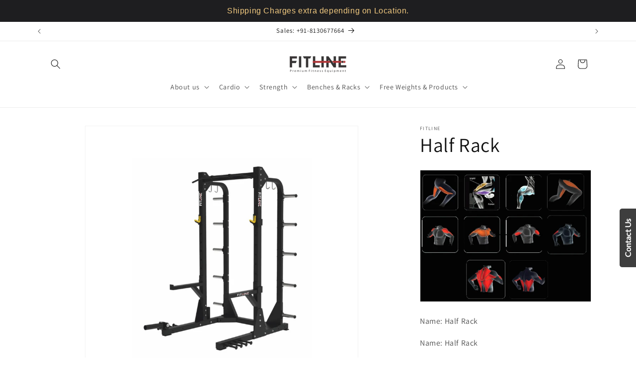

--- FILE ---
content_type: text/html; charset=utf-8
request_url: https://www.fitlineindia.com/products/half-rack
body_size: 39934
content:
<!doctype html>
<html class="js" lang="en">
  <head>
    <meta charset="utf-8">
    <meta http-equiv="X-UA-Compatible" content="IE=edge">
    <meta name="viewport" content="width=device-width,initial-scale=1">
    <meta name="theme-color" content="">
    <link rel="canonical" href="https://www.fitlineindia.com/products/half-rack"><link rel="icon" type="image/png" href="//www.fitlineindia.com/cdn/shop/files/WhatsApp_Video_2021-01-11_at_7.24.03_PM.gif?crop=center&height=32&v=1613724571&width=32"><link rel="preconnect" href="https://fonts.shopifycdn.com" crossorigin><title>
      FitLine | Half Rack
 &ndash; Fitline India</title>

    
      <meta name="description" content="FitLine Half Rack is a premium exercise equipment. Buy online or offline this fitness equipment from FitLine.">
    

    

<meta property="og:site_name" content="Fitline India">
<meta property="og:url" content="https://www.fitlineindia.com/products/half-rack">
<meta property="og:title" content="FitLine | Half Rack">
<meta property="og:type" content="product">
<meta property="og:description" content="FitLine Half Rack is a premium exercise equipment. Buy online or offline this fitness equipment from FitLine."><meta property="og:image" content="http://www.fitlineindia.com/cdn/shop/products/HALFRACKDZ-12B.jpg?v=1632216092">
  <meta property="og:image:secure_url" content="https://www.fitlineindia.com/cdn/shop/products/HALFRACKDZ-12B.jpg?v=1632216092">
  <meta property="og:image:width" content="2999">
  <meta property="og:image:height" content="2999"><meta property="og:price:amount" content="114,368.00">
  <meta property="og:price:currency" content="INR"><meta name="twitter:site" content="@FitlineIndia"><meta name="twitter:card" content="summary_large_image">
<meta name="twitter:title" content="FitLine | Half Rack">
<meta name="twitter:description" content="FitLine Half Rack is a premium exercise equipment. Buy online or offline this fitness equipment from FitLine.">


    <script src="//www.fitlineindia.com/cdn/shop/t/19/assets/constants.js?v=132983761750457495441752659945" defer="defer"></script>
    <script src="//www.fitlineindia.com/cdn/shop/t/19/assets/pubsub.js?v=25310214064522200911752659946" defer="defer"></script>
    <script src="//www.fitlineindia.com/cdn/shop/t/19/assets/global.js?v=184345515105158409801752659945" defer="defer"></script>
    <script src="//www.fitlineindia.com/cdn/shop/t/19/assets/details-disclosure.js?v=13653116266235556501752659945" defer="defer"></script>
    <script src="//www.fitlineindia.com/cdn/shop/t/19/assets/details-modal.js?v=25581673532751508451752659945" defer="defer"></script>
    <script src="//www.fitlineindia.com/cdn/shop/t/19/assets/search-form.js?v=133129549252120666541752659946" defer="defer"></script><script src="//www.fitlineindia.com/cdn/shop/t/19/assets/animations.js?v=88693664871331136111752659944" defer="defer"></script><script>window.performance && window.performance.mark && window.performance.mark('shopify.content_for_header.start');</script><meta name="google-site-verification" content="yQAak3fGj3WHfFcsgFoMeHUQzBezFrej5w2FcihXpMA">
<meta name="google-site-verification" content="U-2Kb6W_fYCushPrzQnP3F0yLRxnjDoKi_IxGAY-txA">
<meta id="shopify-digital-wallet" name="shopify-digital-wallet" content="/52926283965/digital_wallets/dialog">
<link rel="alternate" type="application/json+oembed" href="https://www.fitlineindia.com/products/half-rack.oembed">
<script async="async" src="/checkouts/internal/preloads.js?locale=en-IN"></script>
<script id="shopify-features" type="application/json">{"accessToken":"291f25d6b3d401276689af6d802d1b9a","betas":["rich-media-storefront-analytics"],"domain":"www.fitlineindia.com","predictiveSearch":true,"shopId":52926283965,"locale":"en"}</script>
<script>var Shopify = Shopify || {};
Shopify.shop = "fitline-sportsart-cybex.myshopify.com";
Shopify.locale = "en";
Shopify.currency = {"active":"INR","rate":"1.0"};
Shopify.country = "IN";
Shopify.theme = {"name":"Updated copy of Dawn","id":146020532413,"schema_name":"Dawn","schema_version":"15.3.0","theme_store_id":887,"role":"main"};
Shopify.theme.handle = "null";
Shopify.theme.style = {"id":null,"handle":null};
Shopify.cdnHost = "www.fitlineindia.com/cdn";
Shopify.routes = Shopify.routes || {};
Shopify.routes.root = "/";</script>
<script type="module">!function(o){(o.Shopify=o.Shopify||{}).modules=!0}(window);</script>
<script>!function(o){function n(){var o=[];function n(){o.push(Array.prototype.slice.apply(arguments))}return n.q=o,n}var t=o.Shopify=o.Shopify||{};t.loadFeatures=n(),t.autoloadFeatures=n()}(window);</script>
<script id="shop-js-analytics" type="application/json">{"pageType":"product"}</script>
<script defer="defer" async type="module" src="//www.fitlineindia.com/cdn/shopifycloud/shop-js/modules/v2/client.init-shop-cart-sync_BN7fPSNr.en.esm.js"></script>
<script defer="defer" async type="module" src="//www.fitlineindia.com/cdn/shopifycloud/shop-js/modules/v2/chunk.common_Cbph3Kss.esm.js"></script>
<script defer="defer" async type="module" src="//www.fitlineindia.com/cdn/shopifycloud/shop-js/modules/v2/chunk.modal_DKumMAJ1.esm.js"></script>
<script type="module">
  await import("//www.fitlineindia.com/cdn/shopifycloud/shop-js/modules/v2/client.init-shop-cart-sync_BN7fPSNr.en.esm.js");
await import("//www.fitlineindia.com/cdn/shopifycloud/shop-js/modules/v2/chunk.common_Cbph3Kss.esm.js");
await import("//www.fitlineindia.com/cdn/shopifycloud/shop-js/modules/v2/chunk.modal_DKumMAJ1.esm.js");

  window.Shopify.SignInWithShop?.initShopCartSync?.({"fedCMEnabled":true,"windoidEnabled":true});

</script>
<script>(function() {
  var isLoaded = false;
  function asyncLoad() {
    if (isLoaded) return;
    isLoaded = true;
    var urls = ["https:\/\/cdn.popt.in\/pixel.js?id=697246baa081f\u0026shop=fitline-sportsart-cybex.myshopify.com","https:\/\/seo.apps.avada.io\/avada-seo-installed.js?shop=fitline-sportsart-cybex.myshopify.com","https:\/\/cdn.nfcube.com\/instafeed-0b62faa3c011a3027da08245c7383e1e.js?shop=fitline-sportsart-cybex.myshopify.com","https:\/\/cdn.hextom.com\/js\/quickannouncementbar.js?shop=fitline-sportsart-cybex.myshopify.com","https:\/\/sp-micro-next.b-cdn.net\/sp-micro.umd.js?shop=fitline-sportsart-cybex.myshopify.com"];
    for (var i = 0; i < urls.length; i++) {
      var s = document.createElement('script');
      s.type = 'text/javascript';
      s.async = true;
      s.src = urls[i];
      var x = document.getElementsByTagName('script')[0];
      x.parentNode.insertBefore(s, x);
    }
  };
  if(window.attachEvent) {
    window.attachEvent('onload', asyncLoad);
  } else {
    window.addEventListener('load', asyncLoad, false);
  }
})();</script>
<script id="__st">var __st={"a":52926283965,"offset":19800,"reqid":"30e65d1b-8905-4868-bfb4-6e632dffd956-1770022729","pageurl":"www.fitlineindia.com\/products\/half-rack","u":"f26b4990e85f","p":"product","rtyp":"product","rid":6169806143677};</script>
<script>window.ShopifyPaypalV4VisibilityTracking = true;</script>
<script id="form-persister">!function(){'use strict';const t='contact',e='new_comment',n=[[t,t],['blogs',e],['comments',e],[t,'customer']],o='password',r='form_key',c=['recaptcha-v3-token','g-recaptcha-response','h-captcha-response',o],s=()=>{try{return window.sessionStorage}catch{return}},i='__shopify_v',u=t=>t.elements[r],a=function(){const t=[...n].map((([t,e])=>`form[action*='/${t}']:not([data-nocaptcha='true']) input[name='form_type'][value='${e}']`)).join(',');var e;return e=t,()=>e?[...document.querySelectorAll(e)].map((t=>t.form)):[]}();function m(t){const e=u(t);a().includes(t)&&(!e||!e.value)&&function(t){try{if(!s())return;!function(t){const e=s();if(!e)return;const n=u(t);if(!n)return;const o=n.value;o&&e.removeItem(o)}(t);const e=Array.from(Array(32),(()=>Math.random().toString(36)[2])).join('');!function(t,e){u(t)||t.append(Object.assign(document.createElement('input'),{type:'hidden',name:r})),t.elements[r].value=e}(t,e),function(t,e){const n=s();if(!n)return;const r=[...t.querySelectorAll(`input[type='${o}']`)].map((({name:t})=>t)),u=[...c,...r],a={};for(const[o,c]of new FormData(t).entries())u.includes(o)||(a[o]=c);n.setItem(e,JSON.stringify({[i]:1,action:t.action,data:a}))}(t,e)}catch(e){console.error('failed to persist form',e)}}(t)}const f=t=>{if('true'===t.dataset.persistBound)return;const e=function(t,e){const n=function(t){return'function'==typeof t.submit?t.submit:HTMLFormElement.prototype.submit}(t).bind(t);return function(){let t;return()=>{t||(t=!0,(()=>{try{e(),n()}catch(t){(t=>{console.error('form submit failed',t)})(t)}})(),setTimeout((()=>t=!1),250))}}()}(t,(()=>{m(t)}));!function(t,e){if('function'==typeof t.submit&&'function'==typeof e)try{t.submit=e}catch{}}(t,e),t.addEventListener('submit',(t=>{t.preventDefault(),e()})),t.dataset.persistBound='true'};!function(){function t(t){const e=(t=>{const e=t.target;return e instanceof HTMLFormElement?e:e&&e.form})(t);e&&m(e)}document.addEventListener('submit',t),document.addEventListener('DOMContentLoaded',(()=>{const e=a();for(const t of e)f(t);var n;n=document.body,new window.MutationObserver((t=>{for(const e of t)if('childList'===e.type&&e.addedNodes.length)for(const t of e.addedNodes)1===t.nodeType&&'FORM'===t.tagName&&a().includes(t)&&f(t)})).observe(n,{childList:!0,subtree:!0,attributes:!1}),document.removeEventListener('submit',t)}))}()}();</script>
<script integrity="sha256-4kQ18oKyAcykRKYeNunJcIwy7WH5gtpwJnB7kiuLZ1E=" data-source-attribution="shopify.loadfeatures" defer="defer" src="//www.fitlineindia.com/cdn/shopifycloud/storefront/assets/storefront/load_feature-a0a9edcb.js" crossorigin="anonymous"></script>
<script data-source-attribution="shopify.dynamic_checkout.dynamic.init">var Shopify=Shopify||{};Shopify.PaymentButton=Shopify.PaymentButton||{isStorefrontPortableWallets:!0,init:function(){window.Shopify.PaymentButton.init=function(){};var t=document.createElement("script");t.src="https://www.fitlineindia.com/cdn/shopifycloud/portable-wallets/latest/portable-wallets.en.js",t.type="module",document.head.appendChild(t)}};
</script>
<script data-source-attribution="shopify.dynamic_checkout.buyer_consent">
  function portableWalletsHideBuyerConsent(e){var t=document.getElementById("shopify-buyer-consent"),n=document.getElementById("shopify-subscription-policy-button");t&&n&&(t.classList.add("hidden"),t.setAttribute("aria-hidden","true"),n.removeEventListener("click",e))}function portableWalletsShowBuyerConsent(e){var t=document.getElementById("shopify-buyer-consent"),n=document.getElementById("shopify-subscription-policy-button");t&&n&&(t.classList.remove("hidden"),t.removeAttribute("aria-hidden"),n.addEventListener("click",e))}window.Shopify?.PaymentButton&&(window.Shopify.PaymentButton.hideBuyerConsent=portableWalletsHideBuyerConsent,window.Shopify.PaymentButton.showBuyerConsent=portableWalletsShowBuyerConsent);
</script>
<script data-source-attribution="shopify.dynamic_checkout.cart.bootstrap">document.addEventListener("DOMContentLoaded",(function(){function t(){return document.querySelector("shopify-accelerated-checkout-cart, shopify-accelerated-checkout")}if(t())Shopify.PaymentButton.init();else{new MutationObserver((function(e,n){t()&&(Shopify.PaymentButton.init(),n.disconnect())})).observe(document.body,{childList:!0,subtree:!0})}}));
</script>
<script id="sections-script" data-sections="header" defer="defer" src="//www.fitlineindia.com/cdn/shop/t/19/compiled_assets/scripts.js?v=1990"></script>
<script>window.performance && window.performance.mark && window.performance.mark('shopify.content_for_header.end');</script>


    <style data-shopify>
      @font-face {
  font-family: Assistant;
  font-weight: 400;
  font-style: normal;
  font-display: swap;
  src: url("//www.fitlineindia.com/cdn/fonts/assistant/assistant_n4.9120912a469cad1cc292572851508ca49d12e768.woff2") format("woff2"),
       url("//www.fitlineindia.com/cdn/fonts/assistant/assistant_n4.6e9875ce64e0fefcd3f4446b7ec9036b3ddd2985.woff") format("woff");
}

      @font-face {
  font-family: Assistant;
  font-weight: 700;
  font-style: normal;
  font-display: swap;
  src: url("//www.fitlineindia.com/cdn/fonts/assistant/assistant_n7.bf44452348ec8b8efa3aa3068825305886b1c83c.woff2") format("woff2"),
       url("//www.fitlineindia.com/cdn/fonts/assistant/assistant_n7.0c887fee83f6b3bda822f1150b912c72da0f7b64.woff") format("woff");
}

      
      
      @font-face {
  font-family: Assistant;
  font-weight: 400;
  font-style: normal;
  font-display: swap;
  src: url("//www.fitlineindia.com/cdn/fonts/assistant/assistant_n4.9120912a469cad1cc292572851508ca49d12e768.woff2") format("woff2"),
       url("//www.fitlineindia.com/cdn/fonts/assistant/assistant_n4.6e9875ce64e0fefcd3f4446b7ec9036b3ddd2985.woff") format("woff");
}


      
        :root,
        .color-background-1 {
          --color-background: 255,255,255;
        
          --gradient-background: #ffffff;
        

        

        --color-foreground: 18,18,18;
        --color-background-contrast: 191,191,191;
        --color-shadow: 18,18,18;
        --color-button: 18,18,18;
        --color-button-text: 255,255,255;
        --color-secondary-button: 255,255,255;
        --color-secondary-button-text: 18,18,18;
        --color-link: 18,18,18;
        --color-badge-foreground: 18,18,18;
        --color-badge-background: 255,255,255;
        --color-badge-border: 18,18,18;
        --payment-terms-background-color: rgb(255 255 255);
      }
      
        
        .color-background-2 {
          --color-background: 243,243,243;
        
          --gradient-background: #f3f3f3;
        

        

        --color-foreground: 18,18,18;
        --color-background-contrast: 179,179,179;
        --color-shadow: 18,18,18;
        --color-button: 18,18,18;
        --color-button-text: 243,243,243;
        --color-secondary-button: 243,243,243;
        --color-secondary-button-text: 18,18,18;
        --color-link: 18,18,18;
        --color-badge-foreground: 18,18,18;
        --color-badge-background: 243,243,243;
        --color-badge-border: 18,18,18;
        --payment-terms-background-color: rgb(243 243 243);
      }
      
        
        .color-inverse {
          --color-background: 18,18,18;
        
          --gradient-background: #121212;
        

        

        --color-foreground: 255,255,255;
        --color-background-contrast: 146,146,146;
        --color-shadow: 18,18,18;
        --color-button: 255,255,255;
        --color-button-text: 18,18,18;
        --color-secondary-button: 18,18,18;
        --color-secondary-button-text: 255,255,255;
        --color-link: 255,255,255;
        --color-badge-foreground: 255,255,255;
        --color-badge-background: 18,18,18;
        --color-badge-border: 255,255,255;
        --payment-terms-background-color: rgb(18 18 18);
      }
      
        
        .color-accent-1 {
          --color-background: 18,18,18;
        
          --gradient-background: #121212;
        

        

        --color-foreground: 255,255,255;
        --color-background-contrast: 146,146,146;
        --color-shadow: 18,18,18;
        --color-button: 255,255,255;
        --color-button-text: 18,18,18;
        --color-secondary-button: 18,18,18;
        --color-secondary-button-text: 255,255,255;
        --color-link: 255,255,255;
        --color-badge-foreground: 255,255,255;
        --color-badge-background: 18,18,18;
        --color-badge-border: 255,255,255;
        --payment-terms-background-color: rgb(18 18 18);
      }
      
        
        .color-accent-2 {
          --color-background: 51,79,180;
        
          --gradient-background: #334fb4;
        

        

        --color-foreground: 255,255,255;
        --color-background-contrast: 23,35,81;
        --color-shadow: 18,18,18;
        --color-button: 255,255,255;
        --color-button-text: 51,79,180;
        --color-secondary-button: 51,79,180;
        --color-secondary-button-text: 255,255,255;
        --color-link: 255,255,255;
        --color-badge-foreground: 255,255,255;
        --color-badge-background: 51,79,180;
        --color-badge-border: 255,255,255;
        --payment-terms-background-color: rgb(51 79 180);
      }
      

      body, .color-background-1, .color-background-2, .color-inverse, .color-accent-1, .color-accent-2 {
        color: rgba(var(--color-foreground), 0.75);
        background-color: rgb(var(--color-background));
      }

      :root {
        --font-body-family: Assistant, sans-serif;
        --font-body-style: normal;
        --font-body-weight: 400;
        --font-body-weight-bold: 700;

        --font-heading-family: Assistant, sans-serif;
        --font-heading-style: normal;
        --font-heading-weight: 400;

        --font-body-scale: 1.0;
        --font-heading-scale: 1.0;

        --media-padding: px;
        --media-border-opacity: 0.05;
        --media-border-width: 1px;
        --media-radius: 0px;
        --media-shadow-opacity: 0.0;
        --media-shadow-horizontal-offset: 0px;
        --media-shadow-vertical-offset: 0px;
        --media-shadow-blur-radius: 0px;
        --media-shadow-visible: 0;

        --page-width: 120rem;
        --page-width-margin: 0rem;

        --product-card-image-padding: 0.0rem;
        --product-card-corner-radius: 0.0rem;
        --product-card-text-alignment: left;
        --product-card-border-width: 0.0rem;
        --product-card-border-opacity: 0.0;
        --product-card-shadow-opacity: 0.1;
        --product-card-shadow-visible: 1;
        --product-card-shadow-horizontal-offset: 0.0rem;
        --product-card-shadow-vertical-offset: 0.0rem;
        --product-card-shadow-blur-radius: 0.0rem;

        --collection-card-image-padding: 0.0rem;
        --collection-card-corner-radius: 0.0rem;
        --collection-card-text-alignment: left;
        --collection-card-border-width: 0.0rem;
        --collection-card-border-opacity: 0.0;
        --collection-card-shadow-opacity: 0.1;
        --collection-card-shadow-visible: 1;
        --collection-card-shadow-horizontal-offset: 0.0rem;
        --collection-card-shadow-vertical-offset: 0.0rem;
        --collection-card-shadow-blur-radius: 0.0rem;

        --blog-card-image-padding: 0.0rem;
        --blog-card-corner-radius: 0.0rem;
        --blog-card-text-alignment: left;
        --blog-card-border-width: 0.0rem;
        --blog-card-border-opacity: 0.0;
        --blog-card-shadow-opacity: 0.1;
        --blog-card-shadow-visible: 1;
        --blog-card-shadow-horizontal-offset: 0.0rem;
        --blog-card-shadow-vertical-offset: 0.0rem;
        --blog-card-shadow-blur-radius: 0.0rem;

        --badge-corner-radius: 4.0rem;

        --popup-border-width: 1px;
        --popup-border-opacity: 0.1;
        --popup-corner-radius: 0px;
        --popup-shadow-opacity: 0.0;
        --popup-shadow-horizontal-offset: 0px;
        --popup-shadow-vertical-offset: 0px;
        --popup-shadow-blur-radius: 0px;

        --drawer-border-width: 1px;
        --drawer-border-opacity: 0.1;
        --drawer-shadow-opacity: 0.0;
        --drawer-shadow-horizontal-offset: 0px;
        --drawer-shadow-vertical-offset: 0px;
        --drawer-shadow-blur-radius: 0px;

        --spacing-sections-desktop: 0px;
        --spacing-sections-mobile: 0px;

        --grid-desktop-vertical-spacing: 8px;
        --grid-desktop-horizontal-spacing: 8px;
        --grid-mobile-vertical-spacing: 4px;
        --grid-mobile-horizontal-spacing: 4px;

        --text-boxes-border-opacity: 0.0;
        --text-boxes-border-width: 0px;
        --text-boxes-radius: 0px;
        --text-boxes-shadow-opacity: 0.0;
        --text-boxes-shadow-visible: 0;
        --text-boxes-shadow-horizontal-offset: 0px;
        --text-boxes-shadow-vertical-offset: 0px;
        --text-boxes-shadow-blur-radius: 0px;

        --buttons-radius: 0px;
        --buttons-radius-outset: 0px;
        --buttons-border-width: 1px;
        --buttons-border-opacity: 1.0;
        --buttons-shadow-opacity: 0.0;
        --buttons-shadow-visible: 0;
        --buttons-shadow-horizontal-offset: 0px;
        --buttons-shadow-vertical-offset: 0px;
        --buttons-shadow-blur-radius: 0px;
        --buttons-border-offset: 0px;

        --inputs-radius: 0px;
        --inputs-border-width: 1px;
        --inputs-border-opacity: 0.55;
        --inputs-shadow-opacity: 0.0;
        --inputs-shadow-horizontal-offset: 0px;
        --inputs-margin-offset: 0px;
        --inputs-shadow-vertical-offset: 0px;
        --inputs-shadow-blur-radius: 0px;
        --inputs-radius-outset: 0px;

        --variant-pills-radius: 40px;
        --variant-pills-border-width: 1px;
        --variant-pills-border-opacity: 0.55;
        --variant-pills-shadow-opacity: 0.0;
        --variant-pills-shadow-horizontal-offset: 0px;
        --variant-pills-shadow-vertical-offset: 0px;
        --variant-pills-shadow-blur-radius: 0px;
      }

      *,
      *::before,
      *::after {
        box-sizing: inherit;
      }

      html {
        box-sizing: border-box;
        font-size: calc(var(--font-body-scale) * 62.5%);
        height: 100%;
      }

      body {
        display: grid;
        grid-template-rows: auto auto 1fr auto;
        grid-template-columns: 100%;
        min-height: 100%;
        margin: 0;
        font-size: 1.5rem;
        letter-spacing: 0.06rem;
        line-height: calc(1 + 0.8 / var(--font-body-scale));
        font-family: var(--font-body-family);
        font-style: var(--font-body-style);
        font-weight: var(--font-body-weight);
      }

      @media screen and (min-width: 750px) {
        body {
          font-size: 1.6rem;
        }
      }
    </style>

    <link href="//www.fitlineindia.com/cdn/shop/t/19/assets/base.css?v=159841507637079171801752659944" rel="stylesheet" type="text/css" media="all" />
    <link rel="stylesheet" href="//www.fitlineindia.com/cdn/shop/t/19/assets/component-cart-items.css?v=123238115697927560811752659944" media="print" onload="this.media='all'">
      <link rel="preload" as="font" href="//www.fitlineindia.com/cdn/fonts/assistant/assistant_n4.9120912a469cad1cc292572851508ca49d12e768.woff2" type="font/woff2" crossorigin>
      

      <link rel="preload" as="font" href="//www.fitlineindia.com/cdn/fonts/assistant/assistant_n4.9120912a469cad1cc292572851508ca49d12e768.woff2" type="font/woff2" crossorigin>
      
<link
        rel="stylesheet"
        href="//www.fitlineindia.com/cdn/shop/t/19/assets/component-predictive-search.css?v=118923337488134913561752659945"
        media="print"
        onload="this.media='all'"
      ><script>
      if (Shopify.designMode) {
        document.documentElement.classList.add('shopify-design-mode');
      }
    </script>
  <!-- BEGIN app block: shopify://apps/pagefly-page-builder/blocks/app-embed/83e179f7-59a0-4589-8c66-c0dddf959200 -->

<!-- BEGIN app snippet: pagefly-cro-ab-testing-main -->







<script>
  ;(function () {
    const url = new URL(window.location)
    const viewParam = url.searchParams.get('view')
    if (viewParam && viewParam.includes('variant-pf-')) {
      url.searchParams.set('pf_v', viewParam)
      url.searchParams.delete('view')
      window.history.replaceState({}, '', url)
    }
  })()
</script>



<script type='module'>
  
  window.PAGEFLY_CRO = window.PAGEFLY_CRO || {}

  window.PAGEFLY_CRO['data_debug'] = {
    original_template_suffix: "not-for-sale",
    allow_ab_test: false,
    ab_test_start_time: 0,
    ab_test_end_time: 0,
    today_date_time: 1770022729000,
  }
  window.PAGEFLY_CRO['GA4'] = { enabled: false}
</script>

<!-- END app snippet -->








  <script src='https://cdn.shopify.com/extensions/019c1c9b-69a5-75c7-99f1-f2ea136270a3/pagefly-page-builder-218/assets/pagefly-helper.js' defer='defer'></script>

  <script src='https://cdn.shopify.com/extensions/019c1c9b-69a5-75c7-99f1-f2ea136270a3/pagefly-page-builder-218/assets/pagefly-general-helper.js' defer='defer'></script>

  <script src='https://cdn.shopify.com/extensions/019c1c9b-69a5-75c7-99f1-f2ea136270a3/pagefly-page-builder-218/assets/pagefly-snap-slider.js' defer='defer'></script>

  <script src='https://cdn.shopify.com/extensions/019c1c9b-69a5-75c7-99f1-f2ea136270a3/pagefly-page-builder-218/assets/pagefly-slideshow-v3.js' defer='defer'></script>

  <script src='https://cdn.shopify.com/extensions/019c1c9b-69a5-75c7-99f1-f2ea136270a3/pagefly-page-builder-218/assets/pagefly-slideshow-v4.js' defer='defer'></script>

  <script src='https://cdn.shopify.com/extensions/019c1c9b-69a5-75c7-99f1-f2ea136270a3/pagefly-page-builder-218/assets/pagefly-glider.js' defer='defer'></script>

  <script src='https://cdn.shopify.com/extensions/019c1c9b-69a5-75c7-99f1-f2ea136270a3/pagefly-page-builder-218/assets/pagefly-slideshow-v1-v2.js' defer='defer'></script>

  <script src='https://cdn.shopify.com/extensions/019c1c9b-69a5-75c7-99f1-f2ea136270a3/pagefly-page-builder-218/assets/pagefly-product-media.js' defer='defer'></script>

  <script src='https://cdn.shopify.com/extensions/019c1c9b-69a5-75c7-99f1-f2ea136270a3/pagefly-page-builder-218/assets/pagefly-product.js' defer='defer'></script>


<script id='pagefly-helper-data' type='application/json'>
  {
    "page_optimization": {
      "assets_prefetching": false
    },
    "elements_asset_mapper": {
      "Accordion": "https://cdn.shopify.com/extensions/019c1c9b-69a5-75c7-99f1-f2ea136270a3/pagefly-page-builder-218/assets/pagefly-accordion.js",
      "Accordion3": "https://cdn.shopify.com/extensions/019c1c9b-69a5-75c7-99f1-f2ea136270a3/pagefly-page-builder-218/assets/pagefly-accordion3.js",
      "CountDown": "https://cdn.shopify.com/extensions/019c1c9b-69a5-75c7-99f1-f2ea136270a3/pagefly-page-builder-218/assets/pagefly-countdown.js",
      "GMap1": "https://cdn.shopify.com/extensions/019c1c9b-69a5-75c7-99f1-f2ea136270a3/pagefly-page-builder-218/assets/pagefly-gmap.js",
      "GMap2": "https://cdn.shopify.com/extensions/019c1c9b-69a5-75c7-99f1-f2ea136270a3/pagefly-page-builder-218/assets/pagefly-gmap.js",
      "GMapBasicV2": "https://cdn.shopify.com/extensions/019c1c9b-69a5-75c7-99f1-f2ea136270a3/pagefly-page-builder-218/assets/pagefly-gmap.js",
      "GMapAdvancedV2": "https://cdn.shopify.com/extensions/019c1c9b-69a5-75c7-99f1-f2ea136270a3/pagefly-page-builder-218/assets/pagefly-gmap.js",
      "HTML.Video": "https://cdn.shopify.com/extensions/019c1c9b-69a5-75c7-99f1-f2ea136270a3/pagefly-page-builder-218/assets/pagefly-htmlvideo.js",
      "HTML.Video2": "https://cdn.shopify.com/extensions/019c1c9b-69a5-75c7-99f1-f2ea136270a3/pagefly-page-builder-218/assets/pagefly-htmlvideo2.js",
      "HTML.Video3": "https://cdn.shopify.com/extensions/019c1c9b-69a5-75c7-99f1-f2ea136270a3/pagefly-page-builder-218/assets/pagefly-htmlvideo2.js",
      "BackgroundVideo": "https://cdn.shopify.com/extensions/019c1c9b-69a5-75c7-99f1-f2ea136270a3/pagefly-page-builder-218/assets/pagefly-htmlvideo2.js",
      "Instagram": "https://cdn.shopify.com/extensions/019c1c9b-69a5-75c7-99f1-f2ea136270a3/pagefly-page-builder-218/assets/pagefly-instagram.js",
      "Instagram2": "https://cdn.shopify.com/extensions/019c1c9b-69a5-75c7-99f1-f2ea136270a3/pagefly-page-builder-218/assets/pagefly-instagram.js",
      "Insta3": "https://cdn.shopify.com/extensions/019c1c9b-69a5-75c7-99f1-f2ea136270a3/pagefly-page-builder-218/assets/pagefly-instagram3.js",
      "Tabs": "https://cdn.shopify.com/extensions/019c1c9b-69a5-75c7-99f1-f2ea136270a3/pagefly-page-builder-218/assets/pagefly-tab.js",
      "Tabs3": "https://cdn.shopify.com/extensions/019c1c9b-69a5-75c7-99f1-f2ea136270a3/pagefly-page-builder-218/assets/pagefly-tab3.js",
      "ProductBox": "https://cdn.shopify.com/extensions/019c1c9b-69a5-75c7-99f1-f2ea136270a3/pagefly-page-builder-218/assets/pagefly-cart.js",
      "FBPageBox2": "https://cdn.shopify.com/extensions/019c1c9b-69a5-75c7-99f1-f2ea136270a3/pagefly-page-builder-218/assets/pagefly-facebook.js",
      "FBLikeButton2": "https://cdn.shopify.com/extensions/019c1c9b-69a5-75c7-99f1-f2ea136270a3/pagefly-page-builder-218/assets/pagefly-facebook.js",
      "TwitterFeed2": "https://cdn.shopify.com/extensions/019c1c9b-69a5-75c7-99f1-f2ea136270a3/pagefly-page-builder-218/assets/pagefly-twitter.js",
      "Paragraph4": "https://cdn.shopify.com/extensions/019c1c9b-69a5-75c7-99f1-f2ea136270a3/pagefly-page-builder-218/assets/pagefly-paragraph4.js",

      "AliReviews": "https://cdn.shopify.com/extensions/019c1c9b-69a5-75c7-99f1-f2ea136270a3/pagefly-page-builder-218/assets/pagefly-3rd-elements.js",
      "BackInStock": "https://cdn.shopify.com/extensions/019c1c9b-69a5-75c7-99f1-f2ea136270a3/pagefly-page-builder-218/assets/pagefly-3rd-elements.js",
      "GloboBackInStock": "https://cdn.shopify.com/extensions/019c1c9b-69a5-75c7-99f1-f2ea136270a3/pagefly-page-builder-218/assets/pagefly-3rd-elements.js",
      "GrowaveWishlist": "https://cdn.shopify.com/extensions/019c1c9b-69a5-75c7-99f1-f2ea136270a3/pagefly-page-builder-218/assets/pagefly-3rd-elements.js",
      "InfiniteOptionsShopPad": "https://cdn.shopify.com/extensions/019c1c9b-69a5-75c7-99f1-f2ea136270a3/pagefly-page-builder-218/assets/pagefly-3rd-elements.js",
      "InkybayProductPersonalizer": "https://cdn.shopify.com/extensions/019c1c9b-69a5-75c7-99f1-f2ea136270a3/pagefly-page-builder-218/assets/pagefly-3rd-elements.js",
      "LimeSpot": "https://cdn.shopify.com/extensions/019c1c9b-69a5-75c7-99f1-f2ea136270a3/pagefly-page-builder-218/assets/pagefly-3rd-elements.js",
      "Loox": "https://cdn.shopify.com/extensions/019c1c9b-69a5-75c7-99f1-f2ea136270a3/pagefly-page-builder-218/assets/pagefly-3rd-elements.js",
      "Opinew": "https://cdn.shopify.com/extensions/019c1c9b-69a5-75c7-99f1-f2ea136270a3/pagefly-page-builder-218/assets/pagefly-3rd-elements.js",
      "Powr": "https://cdn.shopify.com/extensions/019c1c9b-69a5-75c7-99f1-f2ea136270a3/pagefly-page-builder-218/assets/pagefly-3rd-elements.js",
      "ProductReviews": "https://cdn.shopify.com/extensions/019c1c9b-69a5-75c7-99f1-f2ea136270a3/pagefly-page-builder-218/assets/pagefly-3rd-elements.js",
      "PushOwl": "https://cdn.shopify.com/extensions/019c1c9b-69a5-75c7-99f1-f2ea136270a3/pagefly-page-builder-218/assets/pagefly-3rd-elements.js",
      "ReCharge": "https://cdn.shopify.com/extensions/019c1c9b-69a5-75c7-99f1-f2ea136270a3/pagefly-page-builder-218/assets/pagefly-3rd-elements.js",
      "Rivyo": "https://cdn.shopify.com/extensions/019c1c9b-69a5-75c7-99f1-f2ea136270a3/pagefly-page-builder-218/assets/pagefly-3rd-elements.js",
      "TrackingMore": "https://cdn.shopify.com/extensions/019c1c9b-69a5-75c7-99f1-f2ea136270a3/pagefly-page-builder-218/assets/pagefly-3rd-elements.js",
      "Vitals": "https://cdn.shopify.com/extensions/019c1c9b-69a5-75c7-99f1-f2ea136270a3/pagefly-page-builder-218/assets/pagefly-3rd-elements.js",
      "Wiser": "https://cdn.shopify.com/extensions/019c1c9b-69a5-75c7-99f1-f2ea136270a3/pagefly-page-builder-218/assets/pagefly-3rd-elements.js"
    },
    "custom_elements_mapper": {
      "pf-click-action-element": "https://cdn.shopify.com/extensions/019c1c9b-69a5-75c7-99f1-f2ea136270a3/pagefly-page-builder-218/assets/pagefly-click-action-element.js",
      "pf-dialog-element": "https://cdn.shopify.com/extensions/019c1c9b-69a5-75c7-99f1-f2ea136270a3/pagefly-page-builder-218/assets/pagefly-dialog-element.js"
    }
  }
</script>


<!-- END app block --><script src="https://cdn.shopify.com/extensions/4d5a2c47-c9fc-4724-a26e-14d501c856c6/attrac-6/assets/attrac-embed-bars.js" type="text/javascript" defer="defer"></script>
<script src="https://cdn.shopify.com/extensions/019bc2d0-0f91-74d4-a43b-076b6407206d/quick-announcement-bar-prod-97/assets/quickannouncementbar.js" type="text/javascript" defer="defer"></script>
<script src="https://cdn.shopify.com/extensions/0199a3ad-e3b1-7ec5-b899-91fb187bd5c5/shopify-extensions-16/assets/main.js" type="text/javascript" defer="defer"></script>
<script src="https://cdn.shopify.com/extensions/019b97b0-6350-7631-8123-95494b086580/socialwidget-instafeed-78/assets/social-widget.min.js" type="text/javascript" defer="defer"></script>
<link href="https://monorail-edge.shopifysvc.com" rel="dns-prefetch">
<script>(function(){if ("sendBeacon" in navigator && "performance" in window) {try {var session_token_from_headers = performance.getEntriesByType('navigation')[0].serverTiming.find(x => x.name == '_s').description;} catch {var session_token_from_headers = undefined;}var session_cookie_matches = document.cookie.match(/_shopify_s=([^;]*)/);var session_token_from_cookie = session_cookie_matches && session_cookie_matches.length === 2 ? session_cookie_matches[1] : "";var session_token = session_token_from_headers || session_token_from_cookie || "";function handle_abandonment_event(e) {var entries = performance.getEntries().filter(function(entry) {return /monorail-edge.shopifysvc.com/.test(entry.name);});if (!window.abandonment_tracked && entries.length === 0) {window.abandonment_tracked = true;var currentMs = Date.now();var navigation_start = performance.timing.navigationStart;var payload = {shop_id: 52926283965,url: window.location.href,navigation_start,duration: currentMs - navigation_start,session_token,page_type: "product"};window.navigator.sendBeacon("https://monorail-edge.shopifysvc.com/v1/produce", JSON.stringify({schema_id: "online_store_buyer_site_abandonment/1.1",payload: payload,metadata: {event_created_at_ms: currentMs,event_sent_at_ms: currentMs}}));}}window.addEventListener('pagehide', handle_abandonment_event);}}());</script>
<script id="web-pixels-manager-setup">(function e(e,d,r,n,o){if(void 0===o&&(o={}),!Boolean(null===(a=null===(i=window.Shopify)||void 0===i?void 0:i.analytics)||void 0===a?void 0:a.replayQueue)){var i,a;window.Shopify=window.Shopify||{};var t=window.Shopify;t.analytics=t.analytics||{};var s=t.analytics;s.replayQueue=[],s.publish=function(e,d,r){return s.replayQueue.push([e,d,r]),!0};try{self.performance.mark("wpm:start")}catch(e){}var l=function(){var e={modern:/Edge?\/(1{2}[4-9]|1[2-9]\d|[2-9]\d{2}|\d{4,})\.\d+(\.\d+|)|Firefox\/(1{2}[4-9]|1[2-9]\d|[2-9]\d{2}|\d{4,})\.\d+(\.\d+|)|Chrom(ium|e)\/(9{2}|\d{3,})\.\d+(\.\d+|)|(Maci|X1{2}).+ Version\/(15\.\d+|(1[6-9]|[2-9]\d|\d{3,})\.\d+)([,.]\d+|)( \(\w+\)|)( Mobile\/\w+|) Safari\/|Chrome.+OPR\/(9{2}|\d{3,})\.\d+\.\d+|(CPU[ +]OS|iPhone[ +]OS|CPU[ +]iPhone|CPU IPhone OS|CPU iPad OS)[ +]+(15[._]\d+|(1[6-9]|[2-9]\d|\d{3,})[._]\d+)([._]\d+|)|Android:?[ /-](13[3-9]|1[4-9]\d|[2-9]\d{2}|\d{4,})(\.\d+|)(\.\d+|)|Android.+Firefox\/(13[5-9]|1[4-9]\d|[2-9]\d{2}|\d{4,})\.\d+(\.\d+|)|Android.+Chrom(ium|e)\/(13[3-9]|1[4-9]\d|[2-9]\d{2}|\d{4,})\.\d+(\.\d+|)|SamsungBrowser\/([2-9]\d|\d{3,})\.\d+/,legacy:/Edge?\/(1[6-9]|[2-9]\d|\d{3,})\.\d+(\.\d+|)|Firefox\/(5[4-9]|[6-9]\d|\d{3,})\.\d+(\.\d+|)|Chrom(ium|e)\/(5[1-9]|[6-9]\d|\d{3,})\.\d+(\.\d+|)([\d.]+$|.*Safari\/(?![\d.]+ Edge\/[\d.]+$))|(Maci|X1{2}).+ Version\/(10\.\d+|(1[1-9]|[2-9]\d|\d{3,})\.\d+)([,.]\d+|)( \(\w+\)|)( Mobile\/\w+|) Safari\/|Chrome.+OPR\/(3[89]|[4-9]\d|\d{3,})\.\d+\.\d+|(CPU[ +]OS|iPhone[ +]OS|CPU[ +]iPhone|CPU IPhone OS|CPU iPad OS)[ +]+(10[._]\d+|(1[1-9]|[2-9]\d|\d{3,})[._]\d+)([._]\d+|)|Android:?[ /-](13[3-9]|1[4-9]\d|[2-9]\d{2}|\d{4,})(\.\d+|)(\.\d+|)|Mobile Safari.+OPR\/([89]\d|\d{3,})\.\d+\.\d+|Android.+Firefox\/(13[5-9]|1[4-9]\d|[2-9]\d{2}|\d{4,})\.\d+(\.\d+|)|Android.+Chrom(ium|e)\/(13[3-9]|1[4-9]\d|[2-9]\d{2}|\d{4,})\.\d+(\.\d+|)|Android.+(UC? ?Browser|UCWEB|U3)[ /]?(15\.([5-9]|\d{2,})|(1[6-9]|[2-9]\d|\d{3,})\.\d+)\.\d+|SamsungBrowser\/(5\.\d+|([6-9]|\d{2,})\.\d+)|Android.+MQ{2}Browser\/(14(\.(9|\d{2,})|)|(1[5-9]|[2-9]\d|\d{3,})(\.\d+|))(\.\d+|)|K[Aa][Ii]OS\/(3\.\d+|([4-9]|\d{2,})\.\d+)(\.\d+|)/},d=e.modern,r=e.legacy,n=navigator.userAgent;return n.match(d)?"modern":n.match(r)?"legacy":"unknown"}(),u="modern"===l?"modern":"legacy",c=(null!=n?n:{modern:"",legacy:""})[u],f=function(e){return[e.baseUrl,"/wpm","/b",e.hashVersion,"modern"===e.buildTarget?"m":"l",".js"].join("")}({baseUrl:d,hashVersion:r,buildTarget:u}),m=function(e){var d=e.version,r=e.bundleTarget,n=e.surface,o=e.pageUrl,i=e.monorailEndpoint;return{emit:function(e){var a=e.status,t=e.errorMsg,s=(new Date).getTime(),l=JSON.stringify({metadata:{event_sent_at_ms:s},events:[{schema_id:"web_pixels_manager_load/3.1",payload:{version:d,bundle_target:r,page_url:o,status:a,surface:n,error_msg:t},metadata:{event_created_at_ms:s}}]});if(!i)return console&&console.warn&&console.warn("[Web Pixels Manager] No Monorail endpoint provided, skipping logging."),!1;try{return self.navigator.sendBeacon.bind(self.navigator)(i,l)}catch(e){}var u=new XMLHttpRequest;try{return u.open("POST",i,!0),u.setRequestHeader("Content-Type","text/plain"),u.send(l),!0}catch(e){return console&&console.warn&&console.warn("[Web Pixels Manager] Got an unhandled error while logging to Monorail."),!1}}}}({version:r,bundleTarget:l,surface:e.surface,pageUrl:self.location.href,monorailEndpoint:e.monorailEndpoint});try{o.browserTarget=l,function(e){var d=e.src,r=e.async,n=void 0===r||r,o=e.onload,i=e.onerror,a=e.sri,t=e.scriptDataAttributes,s=void 0===t?{}:t,l=document.createElement("script"),u=document.querySelector("head"),c=document.querySelector("body");if(l.async=n,l.src=d,a&&(l.integrity=a,l.crossOrigin="anonymous"),s)for(var f in s)if(Object.prototype.hasOwnProperty.call(s,f))try{l.dataset[f]=s[f]}catch(e){}if(o&&l.addEventListener("load",o),i&&l.addEventListener("error",i),u)u.appendChild(l);else{if(!c)throw new Error("Did not find a head or body element to append the script");c.appendChild(l)}}({src:f,async:!0,onload:function(){if(!function(){var e,d;return Boolean(null===(d=null===(e=window.Shopify)||void 0===e?void 0:e.analytics)||void 0===d?void 0:d.initialized)}()){var d=window.webPixelsManager.init(e)||void 0;if(d){var r=window.Shopify.analytics;r.replayQueue.forEach((function(e){var r=e[0],n=e[1],o=e[2];d.publishCustomEvent(r,n,o)})),r.replayQueue=[],r.publish=d.publishCustomEvent,r.visitor=d.visitor,r.initialized=!0}}},onerror:function(){return m.emit({status:"failed",errorMsg:"".concat(f," has failed to load")})},sri:function(e){var d=/^sha384-[A-Za-z0-9+/=]+$/;return"string"==typeof e&&d.test(e)}(c)?c:"",scriptDataAttributes:o}),m.emit({status:"loading"})}catch(e){m.emit({status:"failed",errorMsg:(null==e?void 0:e.message)||"Unknown error"})}}})({shopId: 52926283965,storefrontBaseUrl: "https://www.fitlineindia.com",extensionsBaseUrl: "https://extensions.shopifycdn.com/cdn/shopifycloud/web-pixels-manager",monorailEndpoint: "https://monorail-edge.shopifysvc.com/unstable/produce_batch",surface: "storefront-renderer",enabledBetaFlags: ["2dca8a86"],webPixelsConfigList: [{"id":"937984189","configuration":"{\"backendUrl\":\"https:\\\/\\\/api.salespop.com\",\"shopifyDomain\":\"fitline-sportsart-cybex.myshopify.com\"}","eventPayloadVersion":"v1","runtimeContext":"STRICT","scriptVersion":"bb83dd074d22fef7d4e3cfe7cac23089","type":"APP","apiClientId":1869884,"privacyPurposes":["ANALYTICS"],"dataSharingAdjustments":{"protectedCustomerApprovalScopes":["read_customer_address","read_customer_name","read_customer_personal_data"]}},{"id":"523239613","configuration":"{\"config\":\"{\\\"pixel_id\\\":\\\"G-3D9KR9L3J1\\\",\\\"target_country\\\":\\\"IN\\\",\\\"gtag_events\\\":[{\\\"type\\\":\\\"search\\\",\\\"action_label\\\":[\\\"G-3D9KR9L3J1\\\",\\\"AW-10854508920\\\/YUyrCI2_2YUYEPjS6rco\\\"]},{\\\"type\\\":\\\"begin_checkout\\\",\\\"action_label\\\":[\\\"G-3D9KR9L3J1\\\",\\\"AW-10854508920\\\/hdh5CIq_2YUYEPjS6rco\\\"]},{\\\"type\\\":\\\"view_item\\\",\\\"action_label\\\":[\\\"G-3D9KR9L3J1\\\",\\\"AW-10854508920\\\/tYfBCIS_2YUYEPjS6rco\\\",\\\"MC-PKYPWLRW1W\\\"]},{\\\"type\\\":\\\"purchase\\\",\\\"action_label\\\":[\\\"G-3D9KR9L3J1\\\",\\\"AW-10854508920\\\/LZOJCIG_2YUYEPjS6rco\\\",\\\"MC-PKYPWLRW1W\\\"]},{\\\"type\\\":\\\"page_view\\\",\\\"action_label\\\":[\\\"G-3D9KR9L3J1\\\",\\\"AW-10854508920\\\/TohKCP6-2YUYEPjS6rco\\\",\\\"MC-PKYPWLRW1W\\\"]},{\\\"type\\\":\\\"add_payment_info\\\",\\\"action_label\\\":[\\\"G-3D9KR9L3J1\\\",\\\"AW-10854508920\\\/nnRNCJC_2YUYEPjS6rco\\\"]},{\\\"type\\\":\\\"add_to_cart\\\",\\\"action_label\\\":[\\\"G-3D9KR9L3J1\\\",\\\"AW-10854508920\\\/lyZZCIe_2YUYEPjS6rco\\\"]}],\\\"enable_monitoring_mode\\\":false}\"}","eventPayloadVersion":"v1","runtimeContext":"OPEN","scriptVersion":"b2a88bafab3e21179ed38636efcd8a93","type":"APP","apiClientId":1780363,"privacyPurposes":[],"dataSharingAdjustments":{"protectedCustomerApprovalScopes":["read_customer_address","read_customer_email","read_customer_name","read_customer_personal_data","read_customer_phone"]}},{"id":"249266365","configuration":"{\"pixel_id\":\"414166624343745\",\"pixel_type\":\"facebook_pixel\",\"metaapp_system_user_token\":\"-\"}","eventPayloadVersion":"v1","runtimeContext":"OPEN","scriptVersion":"ca16bc87fe92b6042fbaa3acc2fbdaa6","type":"APP","apiClientId":2329312,"privacyPurposes":["ANALYTICS","MARKETING","SALE_OF_DATA"],"dataSharingAdjustments":{"protectedCustomerApprovalScopes":["read_customer_address","read_customer_email","read_customer_name","read_customer_personal_data","read_customer_phone"]}},{"id":"shopify-app-pixel","configuration":"{}","eventPayloadVersion":"v1","runtimeContext":"STRICT","scriptVersion":"0450","apiClientId":"shopify-pixel","type":"APP","privacyPurposes":["ANALYTICS","MARKETING"]},{"id":"shopify-custom-pixel","eventPayloadVersion":"v1","runtimeContext":"LAX","scriptVersion":"0450","apiClientId":"shopify-pixel","type":"CUSTOM","privacyPurposes":["ANALYTICS","MARKETING"]}],isMerchantRequest: false,initData: {"shop":{"name":"Fitline India","paymentSettings":{"currencyCode":"INR"},"myshopifyDomain":"fitline-sportsart-cybex.myshopify.com","countryCode":"IN","storefrontUrl":"https:\/\/www.fitlineindia.com"},"customer":null,"cart":null,"checkout":null,"productVariants":[{"price":{"amount":114368.0,"currencyCode":"INR"},"product":{"title":"Half Rack","vendor":"FitLine","id":"6169806143677","untranslatedTitle":"Half Rack","url":"\/products\/half-rack","type":"Benches \u0026 Racks"},"id":"37909380235453","image":{"src":"\/\/www.fitlineindia.com\/cdn\/shop\/products\/HALFRACKDZ-12B.jpg?v=1632216092"},"sku":"","title":"Default Title","untranslatedTitle":"Default Title"}],"purchasingCompany":null},},"https://www.fitlineindia.com/cdn","1d2a099fw23dfb22ep557258f5m7a2edbae",{"modern":"","legacy":""},{"shopId":"52926283965","storefrontBaseUrl":"https:\/\/www.fitlineindia.com","extensionBaseUrl":"https:\/\/extensions.shopifycdn.com\/cdn\/shopifycloud\/web-pixels-manager","surface":"storefront-renderer","enabledBetaFlags":"[\"2dca8a86\"]","isMerchantRequest":"false","hashVersion":"1d2a099fw23dfb22ep557258f5m7a2edbae","publish":"custom","events":"[[\"page_viewed\",{}],[\"product_viewed\",{\"productVariant\":{\"price\":{\"amount\":114368.0,\"currencyCode\":\"INR\"},\"product\":{\"title\":\"Half Rack\",\"vendor\":\"FitLine\",\"id\":\"6169806143677\",\"untranslatedTitle\":\"Half Rack\",\"url\":\"\/products\/half-rack\",\"type\":\"Benches \u0026 Racks\"},\"id\":\"37909380235453\",\"image\":{\"src\":\"\/\/www.fitlineindia.com\/cdn\/shop\/products\/HALFRACKDZ-12B.jpg?v=1632216092\"},\"sku\":\"\",\"title\":\"Default Title\",\"untranslatedTitle\":\"Default Title\"}}]]"});</script><script>
  window.ShopifyAnalytics = window.ShopifyAnalytics || {};
  window.ShopifyAnalytics.meta = window.ShopifyAnalytics.meta || {};
  window.ShopifyAnalytics.meta.currency = 'INR';
  var meta = {"product":{"id":6169806143677,"gid":"gid:\/\/shopify\/Product\/6169806143677","vendor":"FitLine","type":"Benches \u0026 Racks","handle":"half-rack","variants":[{"id":37909380235453,"price":11436800,"name":"Half Rack","public_title":null,"sku":""}],"remote":false},"page":{"pageType":"product","resourceType":"product","resourceId":6169806143677,"requestId":"30e65d1b-8905-4868-bfb4-6e632dffd956-1770022729"}};
  for (var attr in meta) {
    window.ShopifyAnalytics.meta[attr] = meta[attr];
  }
</script>
<script class="analytics">
  (function () {
    var customDocumentWrite = function(content) {
      var jquery = null;

      if (window.jQuery) {
        jquery = window.jQuery;
      } else if (window.Checkout && window.Checkout.$) {
        jquery = window.Checkout.$;
      }

      if (jquery) {
        jquery('body').append(content);
      }
    };

    var hasLoggedConversion = function(token) {
      if (token) {
        return document.cookie.indexOf('loggedConversion=' + token) !== -1;
      }
      return false;
    }

    var setCookieIfConversion = function(token) {
      if (token) {
        var twoMonthsFromNow = new Date(Date.now());
        twoMonthsFromNow.setMonth(twoMonthsFromNow.getMonth() + 2);

        document.cookie = 'loggedConversion=' + token + '; expires=' + twoMonthsFromNow;
      }
    }

    var trekkie = window.ShopifyAnalytics.lib = window.trekkie = window.trekkie || [];
    if (trekkie.integrations) {
      return;
    }
    trekkie.methods = [
      'identify',
      'page',
      'ready',
      'track',
      'trackForm',
      'trackLink'
    ];
    trekkie.factory = function(method) {
      return function() {
        var args = Array.prototype.slice.call(arguments);
        args.unshift(method);
        trekkie.push(args);
        return trekkie;
      };
    };
    for (var i = 0; i < trekkie.methods.length; i++) {
      var key = trekkie.methods[i];
      trekkie[key] = trekkie.factory(key);
    }
    trekkie.load = function(config) {
      trekkie.config = config || {};
      trekkie.config.initialDocumentCookie = document.cookie;
      var first = document.getElementsByTagName('script')[0];
      var script = document.createElement('script');
      script.type = 'text/javascript';
      script.onerror = function(e) {
        var scriptFallback = document.createElement('script');
        scriptFallback.type = 'text/javascript';
        scriptFallback.onerror = function(error) {
                var Monorail = {
      produce: function produce(monorailDomain, schemaId, payload) {
        var currentMs = new Date().getTime();
        var event = {
          schema_id: schemaId,
          payload: payload,
          metadata: {
            event_created_at_ms: currentMs,
            event_sent_at_ms: currentMs
          }
        };
        return Monorail.sendRequest("https://" + monorailDomain + "/v1/produce", JSON.stringify(event));
      },
      sendRequest: function sendRequest(endpointUrl, payload) {
        // Try the sendBeacon API
        if (window && window.navigator && typeof window.navigator.sendBeacon === 'function' && typeof window.Blob === 'function' && !Monorail.isIos12()) {
          var blobData = new window.Blob([payload], {
            type: 'text/plain'
          });

          if (window.navigator.sendBeacon(endpointUrl, blobData)) {
            return true;
          } // sendBeacon was not successful

        } // XHR beacon

        var xhr = new XMLHttpRequest();

        try {
          xhr.open('POST', endpointUrl);
          xhr.setRequestHeader('Content-Type', 'text/plain');
          xhr.send(payload);
        } catch (e) {
          console.log(e);
        }

        return false;
      },
      isIos12: function isIos12() {
        return window.navigator.userAgent.lastIndexOf('iPhone; CPU iPhone OS 12_') !== -1 || window.navigator.userAgent.lastIndexOf('iPad; CPU OS 12_') !== -1;
      }
    };
    Monorail.produce('monorail-edge.shopifysvc.com',
      'trekkie_storefront_load_errors/1.1',
      {shop_id: 52926283965,
      theme_id: 146020532413,
      app_name: "storefront",
      context_url: window.location.href,
      source_url: "//www.fitlineindia.com/cdn/s/trekkie.storefront.c59ea00e0474b293ae6629561379568a2d7c4bba.min.js"});

        };
        scriptFallback.async = true;
        scriptFallback.src = '//www.fitlineindia.com/cdn/s/trekkie.storefront.c59ea00e0474b293ae6629561379568a2d7c4bba.min.js';
        first.parentNode.insertBefore(scriptFallback, first);
      };
      script.async = true;
      script.src = '//www.fitlineindia.com/cdn/s/trekkie.storefront.c59ea00e0474b293ae6629561379568a2d7c4bba.min.js';
      first.parentNode.insertBefore(script, first);
    };
    trekkie.load(
      {"Trekkie":{"appName":"storefront","development":false,"defaultAttributes":{"shopId":52926283965,"isMerchantRequest":null,"themeId":146020532413,"themeCityHash":"10386946008203568120","contentLanguage":"en","currency":"INR","eventMetadataId":"0329c5e0-e81a-41a9-a3fe-c255319560c7"},"isServerSideCookieWritingEnabled":true,"monorailRegion":"shop_domain","enabledBetaFlags":["65f19447","b5387b81"]},"Session Attribution":{},"S2S":{"facebookCapiEnabled":true,"source":"trekkie-storefront-renderer","apiClientId":580111}}
    );

    var loaded = false;
    trekkie.ready(function() {
      if (loaded) return;
      loaded = true;

      window.ShopifyAnalytics.lib = window.trekkie;

      var originalDocumentWrite = document.write;
      document.write = customDocumentWrite;
      try { window.ShopifyAnalytics.merchantGoogleAnalytics.call(this); } catch(error) {};
      document.write = originalDocumentWrite;

      window.ShopifyAnalytics.lib.page(null,{"pageType":"product","resourceType":"product","resourceId":6169806143677,"requestId":"30e65d1b-8905-4868-bfb4-6e632dffd956-1770022729","shopifyEmitted":true});

      var match = window.location.pathname.match(/checkouts\/(.+)\/(thank_you|post_purchase)/)
      var token = match? match[1]: undefined;
      if (!hasLoggedConversion(token)) {
        setCookieIfConversion(token);
        window.ShopifyAnalytics.lib.track("Viewed Product",{"currency":"INR","variantId":37909380235453,"productId":6169806143677,"productGid":"gid:\/\/shopify\/Product\/6169806143677","name":"Half Rack","price":"114368.00","sku":"","brand":"FitLine","variant":null,"category":"Benches \u0026 Racks","nonInteraction":true,"remote":false},undefined,undefined,{"shopifyEmitted":true});
      window.ShopifyAnalytics.lib.track("monorail:\/\/trekkie_storefront_viewed_product\/1.1",{"currency":"INR","variantId":37909380235453,"productId":6169806143677,"productGid":"gid:\/\/shopify\/Product\/6169806143677","name":"Half Rack","price":"114368.00","sku":"","brand":"FitLine","variant":null,"category":"Benches \u0026 Racks","nonInteraction":true,"remote":false,"referer":"https:\/\/www.fitlineindia.com\/products\/half-rack"});
      }
    });


        var eventsListenerScript = document.createElement('script');
        eventsListenerScript.async = true;
        eventsListenerScript.src = "//www.fitlineindia.com/cdn/shopifycloud/storefront/assets/shop_events_listener-3da45d37.js";
        document.getElementsByTagName('head')[0].appendChild(eventsListenerScript);

})();</script>
  <script>
  if (!window.ga || (window.ga && typeof window.ga !== 'function')) {
    window.ga = function ga() {
      (window.ga.q = window.ga.q || []).push(arguments);
      if (window.Shopify && window.Shopify.analytics && typeof window.Shopify.analytics.publish === 'function') {
        window.Shopify.analytics.publish("ga_stub_called", {}, {sendTo: "google_osp_migration"});
      }
      console.error("Shopify's Google Analytics stub called with:", Array.from(arguments), "\nSee https://help.shopify.com/manual/promoting-marketing/pixels/pixel-migration#google for more information.");
    };
    if (window.Shopify && window.Shopify.analytics && typeof window.Shopify.analytics.publish === 'function') {
      window.Shopify.analytics.publish("ga_stub_initialized", {}, {sendTo: "google_osp_migration"});
    }
  }
</script>
<script
  defer
  src="https://www.fitlineindia.com/cdn/shopifycloud/perf-kit/shopify-perf-kit-3.1.0.min.js"
  data-application="storefront-renderer"
  data-shop-id="52926283965"
  data-render-region="gcp-us-central1"
  data-page-type="product"
  data-theme-instance-id="146020532413"
  data-theme-name="Dawn"
  data-theme-version="15.3.0"
  data-monorail-region="shop_domain"
  data-resource-timing-sampling-rate="10"
  data-shs="true"
  data-shs-beacon="true"
  data-shs-export-with-fetch="true"
  data-shs-logs-sample-rate="1"
  data-shs-beacon-endpoint="https://www.fitlineindia.com/api/collect"
></script>
</head>

  <body class="gradient animate--hover-3d-lift">
    <a class="skip-to-content-link button visually-hidden" href="#MainContent">
      Skip to content
    </a><!-- BEGIN sections: header-group -->
<div id="shopify-section-sections--18725424070845__announcement-bar" class="shopify-section shopify-section-group-header-group announcement-bar-section"><link href="//www.fitlineindia.com/cdn/shop/t/19/assets/component-slideshow.css?v=17933591812325749411752659945" rel="stylesheet" type="text/css" media="all" />
<link href="//www.fitlineindia.com/cdn/shop/t/19/assets/component-slider.css?v=14039311878856620671752659945" rel="stylesheet" type="text/css" media="all" />

  <link href="//www.fitlineindia.com/cdn/shop/t/19/assets/component-list-social.css?v=35792976012981934991752659944" rel="stylesheet" type="text/css" media="all" />


<div
  class="utility-bar color-background-1 gradient utility-bar--bottom-border"
>
  <div class="page-width utility-bar__grid"><slideshow-component
        class="announcement-bar"
        role="region"
        aria-roledescription="Carousel"
        aria-label="Announcement bar"
      >
        <div class="announcement-bar-slider slider-buttons">
          <button
            type="button"
            class="slider-button slider-button--prev"
            name="previous"
            aria-label="Previous announcement"
            aria-controls="Slider-sections--18725424070845__announcement-bar"
          >
            <span class="svg-wrapper"><svg class="icon icon-caret" viewBox="0 0 10 6"><path fill="currentColor" fill-rule="evenodd" d="M9.354.646a.5.5 0 0 0-.708 0L5 4.293 1.354.646a.5.5 0 0 0-.708.708l4 4a.5.5 0 0 0 .708 0l4-4a.5.5 0 0 0 0-.708" clip-rule="evenodd"/></svg>
</span>
          </button>
          <div
            class="grid grid--1-col slider slider--everywhere"
            id="Slider-sections--18725424070845__announcement-bar"
            aria-live="polite"
            aria-atomic="true"
            data-autoplay="false"
            data-speed="5"
          ><div
                class="slideshow__slide slider__slide grid__item grid--1-col"
                id="Slide-sections--18725424070845__announcement-bar-1"
                
                role="group"
                aria-roledescription="Announcement"
                aria-label="1 of 2"
                tabindex="-1"
              >
                <div
                  class="announcement-bar__announcement"
                  role="region"
                  aria-label="Announcement"
                ><a
                        href="tel:+91-8130677664"
                        class="announcement-bar__link link link--text focus-inset animate-arrow"
                      ><p class="announcement-bar__message h5">
                      <span>Sales: +91-8130677664</span><svg xmlns="http://www.w3.org/2000/svg" fill="none" class="icon icon-arrow" viewBox="0 0 14 10"><path fill="currentColor" fill-rule="evenodd" d="M8.537.808a.5.5 0 0 1 .817-.162l4 4a.5.5 0 0 1 0 .708l-4 4a.5.5 0 1 1-.708-.708L11.793 5.5H1a.5.5 0 0 1 0-1h10.793L8.646 1.354a.5.5 0 0 1-.109-.546" clip-rule="evenodd"/></svg>
</p></a></div>
              </div><div
                class="slideshow__slide slider__slide grid__item grid--1-col"
                id="Slide-sections--18725424070845__announcement-bar-2"
                
                role="group"
                aria-roledescription="Announcement"
                aria-label="2 of 2"
                tabindex="-1"
              >
                <div
                  class="announcement-bar__announcement"
                  role="region"
                  aria-label="Announcement"
                ><a
                        href="tel:+91-8130497802"
                        class="announcement-bar__link link link--text focus-inset animate-arrow"
                      ><p class="announcement-bar__message h5">
                      <span>Service: +91-8130497802</span><svg xmlns="http://www.w3.org/2000/svg" fill="none" class="icon icon-arrow" viewBox="0 0 14 10"><path fill="currentColor" fill-rule="evenodd" d="M8.537.808a.5.5 0 0 1 .817-.162l4 4a.5.5 0 0 1 0 .708l-4 4a.5.5 0 1 1-.708-.708L11.793 5.5H1a.5.5 0 0 1 0-1h10.793L8.646 1.354a.5.5 0 0 1-.109-.546" clip-rule="evenodd"/></svg>
</p></a></div>
              </div></div>
          <button
            type="button"
            class="slider-button slider-button--next"
            name="next"
            aria-label="Next announcement"
            aria-controls="Slider-sections--18725424070845__announcement-bar"
          >
            <span class="svg-wrapper"><svg class="icon icon-caret" viewBox="0 0 10 6"><path fill="currentColor" fill-rule="evenodd" d="M9.354.646a.5.5 0 0 0-.708 0L5 4.293 1.354.646a.5.5 0 0 0-.708.708l4 4a.5.5 0 0 0 .708 0l4-4a.5.5 0 0 0 0-.708" clip-rule="evenodd"/></svg>
</span>
          </button>
        </div>
      </slideshow-component><div class="localization-wrapper">
</div>
  </div>
</div>


</div><div id="shopify-section-sections--18725424070845__header" class="shopify-section shopify-section-group-header-group section-header"><link rel="stylesheet" href="//www.fitlineindia.com/cdn/shop/t/19/assets/component-list-menu.css?v=151968516119678728991752659944" media="print" onload="this.media='all'">
<link rel="stylesheet" href="//www.fitlineindia.com/cdn/shop/t/19/assets/component-search.css?v=165164710990765432851752659945" media="print" onload="this.media='all'">
<link rel="stylesheet" href="//www.fitlineindia.com/cdn/shop/t/19/assets/component-menu-drawer.css?v=147478906057189667651752659944" media="print" onload="this.media='all'">
<link
  rel="stylesheet"
  href="//www.fitlineindia.com/cdn/shop/t/19/assets/component-cart-notification.css?v=54116361853792938221752659944"
  media="print"
  onload="this.media='all'"
><link rel="stylesheet" href="//www.fitlineindia.com/cdn/shop/t/19/assets/component-price.css?v=70172745017360139101752659945" media="print" onload="this.media='all'"><style>
  header-drawer {
    justify-self: start;
    margin-left: -1.2rem;
  }@media screen and (min-width: 990px) {
      header-drawer {
        display: none;
      }
    }.menu-drawer-container {
    display: flex;
  }

  .list-menu {
    list-style: none;
    padding: 0;
    margin: 0;
  }

  .list-menu--inline {
    display: inline-flex;
    flex-wrap: wrap;
  }

  summary.list-menu__item {
    padding-right: 2.7rem;
  }

  .list-menu__item {
    display: flex;
    align-items: center;
    line-height: calc(1 + 0.3 / var(--font-body-scale));
  }

  .list-menu__item--link {
    text-decoration: none;
    padding-bottom: 1rem;
    padding-top: 1rem;
    line-height: calc(1 + 0.8 / var(--font-body-scale));
  }

  @media screen and (min-width: 750px) {
    .list-menu__item--link {
      padding-bottom: 0.5rem;
      padding-top: 0.5rem;
    }
  }
</style><style data-shopify>.header {
    padding: 10px 3rem 10px 3rem;
  }

  .section-header {
    position: sticky; /* This is for fixing a Safari z-index issue. PR #2147 */
    margin-bottom: 0px;
  }

  @media screen and (min-width: 750px) {
    .section-header {
      margin-bottom: 0px;
    }
  }

  @media screen and (min-width: 990px) {
    .header {
      padding-top: 20px;
      padding-bottom: 20px;
    }
  }</style><script src="//www.fitlineindia.com/cdn/shop/t/19/assets/cart-notification.js?v=133508293167896966491752659944" defer="defer"></script>

<sticky-header
  
    data-sticky-type="on-scroll-up"
  
  class="header-wrapper color-background-1 gradient header-wrapper--border-bottom"
><header class="header header--top-center header--mobile-center page-width header--has-menu header--has-social header--has-account">

<header-drawer data-breakpoint="tablet">
  <details id="Details-menu-drawer-container" class="menu-drawer-container">
    <summary
      class="header__icon header__icon--menu header__icon--summary link focus-inset"
      aria-label="Menu"
    >
      <span><svg xmlns="http://www.w3.org/2000/svg" fill="none" class="icon icon-hamburger" viewBox="0 0 18 16"><path fill="currentColor" d="M1 .5a.5.5 0 1 0 0 1h15.71a.5.5 0 0 0 0-1zM.5 8a.5.5 0 0 1 .5-.5h15.71a.5.5 0 0 1 0 1H1A.5.5 0 0 1 .5 8m0 7a.5.5 0 0 1 .5-.5h15.71a.5.5 0 0 1 0 1H1a.5.5 0 0 1-.5-.5"/></svg>
<svg xmlns="http://www.w3.org/2000/svg" fill="none" class="icon icon-close" viewBox="0 0 18 17"><path fill="currentColor" d="M.865 15.978a.5.5 0 0 0 .707.707l7.433-7.431 7.579 7.282a.501.501 0 0 0 .846-.37.5.5 0 0 0-.153-.351L9.712 8.546l7.417-7.416a.5.5 0 1 0-.707-.708L8.991 7.853 1.413.573a.5.5 0 1 0-.693.72l7.563 7.268z"/></svg>
</span>
    </summary>
    <div id="menu-drawer" class="gradient menu-drawer motion-reduce color-background-1">
      <div class="menu-drawer__inner-container">
        <div class="menu-drawer__navigation-container">
          <nav class="menu-drawer__navigation">
            <ul class="menu-drawer__menu has-submenu list-menu" role="list"><li><details id="Details-menu-drawer-menu-item-1">
                      <summary
                        id="HeaderDrawer-about-us"
                        class="menu-drawer__menu-item list-menu__item link link--text focus-inset"
                      >
                        About us
                        <span class="svg-wrapper"><svg xmlns="http://www.w3.org/2000/svg" fill="none" class="icon icon-arrow" viewBox="0 0 14 10"><path fill="currentColor" fill-rule="evenodd" d="M8.537.808a.5.5 0 0 1 .817-.162l4 4a.5.5 0 0 1 0 .708l-4 4a.5.5 0 1 1-.708-.708L11.793 5.5H1a.5.5 0 0 1 0-1h10.793L8.646 1.354a.5.5 0 0 1-.109-.546" clip-rule="evenodd"/></svg>
</span>
                        <span class="svg-wrapper"><svg class="icon icon-caret" viewBox="0 0 10 6"><path fill="currentColor" fill-rule="evenodd" d="M9.354.646a.5.5 0 0 0-.708 0L5 4.293 1.354.646a.5.5 0 0 0-.708.708l4 4a.5.5 0 0 0 .708 0l4-4a.5.5 0 0 0 0-.708" clip-rule="evenodd"/></svg>
</span>
                      </summary>
                      <div
                        id="link-about-us"
                        class="menu-drawer__submenu has-submenu gradient motion-reduce"
                        tabindex="-1"
                      >
                        <div class="menu-drawer__inner-submenu">
                          <button class="menu-drawer__close-button link link--text focus-inset" aria-expanded="true">
                            <span class="svg-wrapper"><svg xmlns="http://www.w3.org/2000/svg" fill="none" class="icon icon-arrow" viewBox="0 0 14 10"><path fill="currentColor" fill-rule="evenodd" d="M8.537.808a.5.5 0 0 1 .817-.162l4 4a.5.5 0 0 1 0 .708l-4 4a.5.5 0 1 1-.708-.708L11.793 5.5H1a.5.5 0 0 1 0-1h10.793L8.646 1.354a.5.5 0 0 1-.109-.546" clip-rule="evenodd"/></svg>
</span>
                            About us
                          </button>
                          <ul class="menu-drawer__menu list-menu" role="list" tabindex="-1"><li><a
                                    id="HeaderDrawer-about-us-about-us"
                                    href="/pages/about-us"
                                    class="menu-drawer__menu-item link link--text list-menu__item focus-inset"
                                    
                                  >
                                    About us
                                  </a></li><li><a
                                    id="HeaderDrawer-about-us-store-locator"
                                    href="/pages/contact-us"
                                    class="menu-drawer__menu-item link link--text list-menu__item focus-inset"
                                    
                                  >
                                    Store Locator
                                  </a></li><li><a
                                    id="HeaderDrawer-about-us-major-installations"
                                    href="/pages/our-presence"
                                    class="menu-drawer__menu-item link link--text list-menu__item focus-inset"
                                    
                                  >
                                    Major Installations
                                  </a></li><li><a
                                    id="HeaderDrawer-about-us-support"
                                    href="/pages/support"
                                    class="menu-drawer__menu-item link link--text list-menu__item focus-inset"
                                    
                                  >
                                    Support
                                  </a></li></ul>
                        </div>
                      </div>
                    </details></li><li><details id="Details-menu-drawer-menu-item-2">
                      <summary
                        id="HeaderDrawer-cardio"
                        class="menu-drawer__menu-item list-menu__item link link--text focus-inset"
                      >
                        Cardio
                        <span class="svg-wrapper"><svg xmlns="http://www.w3.org/2000/svg" fill="none" class="icon icon-arrow" viewBox="0 0 14 10"><path fill="currentColor" fill-rule="evenodd" d="M8.537.808a.5.5 0 0 1 .817-.162l4 4a.5.5 0 0 1 0 .708l-4 4a.5.5 0 1 1-.708-.708L11.793 5.5H1a.5.5 0 0 1 0-1h10.793L8.646 1.354a.5.5 0 0 1-.109-.546" clip-rule="evenodd"/></svg>
</span>
                        <span class="svg-wrapper"><svg class="icon icon-caret" viewBox="0 0 10 6"><path fill="currentColor" fill-rule="evenodd" d="M9.354.646a.5.5 0 0 0-.708 0L5 4.293 1.354.646a.5.5 0 0 0-.708.708l4 4a.5.5 0 0 0 .708 0l4-4a.5.5 0 0 0 0-.708" clip-rule="evenodd"/></svg>
</span>
                      </summary>
                      <div
                        id="link-cardio"
                        class="menu-drawer__submenu has-submenu gradient motion-reduce"
                        tabindex="-1"
                      >
                        <div class="menu-drawer__inner-submenu">
                          <button class="menu-drawer__close-button link link--text focus-inset" aria-expanded="true">
                            <span class="svg-wrapper"><svg xmlns="http://www.w3.org/2000/svg" fill="none" class="icon icon-arrow" viewBox="0 0 14 10"><path fill="currentColor" fill-rule="evenodd" d="M8.537.808a.5.5 0 0 1 .817-.162l4 4a.5.5 0 0 1 0 .708l-4 4a.5.5 0 1 1-.708-.708L11.793 5.5H1a.5.5 0 0 1 0-1h10.793L8.646 1.354a.5.5 0 0 1-.109-.546" clip-rule="evenodd"/></svg>
</span>
                            Cardio
                          </button>
                          <ul class="menu-drawer__menu list-menu" role="list" tabindex="-1"><li><a
                                    id="HeaderDrawer-cardio-treadmills"
                                    href="/collections/treadmills"
                                    class="menu-drawer__menu-item link link--text list-menu__item focus-inset"
                                    
                                  >
                                    Treadmills
                                  </a></li><li><a
                                    id="HeaderDrawer-cardio-cross-trainers"
                                    href="/collections/crosstrainer/elliptical"
                                    class="menu-drawer__menu-item link link--text list-menu__item focus-inset"
                                    
                                  >
                                    Cross Trainers
                                  </a></li><li><a
                                    id="HeaderDrawer-cardio-exercise-bikes"
                                    href="/collections/exercise-bikes-1"
                                    class="menu-drawer__menu-item link link--text list-menu__item focus-inset"
                                    
                                  >
                                    Exercise Bikes
                                  </a></li><li><a
                                    id="HeaderDrawer-cardio-hiit"
                                    href="/collections/stair-climber-rowers"
                                    class="menu-drawer__menu-item link link--text list-menu__item focus-inset"
                                    
                                  >
                                    HIIT
                                  </a></li></ul>
                        </div>
                      </div>
                    </details></li><li><details id="Details-menu-drawer-menu-item-3">
                      <summary
                        id="HeaderDrawer-strength"
                        class="menu-drawer__menu-item list-menu__item link link--text focus-inset"
                      >
                        Strength
                        <span class="svg-wrapper"><svg xmlns="http://www.w3.org/2000/svg" fill="none" class="icon icon-arrow" viewBox="0 0 14 10"><path fill="currentColor" fill-rule="evenodd" d="M8.537.808a.5.5 0 0 1 .817-.162l4 4a.5.5 0 0 1 0 .708l-4 4a.5.5 0 1 1-.708-.708L11.793 5.5H1a.5.5 0 0 1 0-1h10.793L8.646 1.354a.5.5 0 0 1-.109-.546" clip-rule="evenodd"/></svg>
</span>
                        <span class="svg-wrapper"><svg class="icon icon-caret" viewBox="0 0 10 6"><path fill="currentColor" fill-rule="evenodd" d="M9.354.646a.5.5 0 0 0-.708 0L5 4.293 1.354.646a.5.5 0 0 0-.708.708l4 4a.5.5 0 0 0 .708 0l4-4a.5.5 0 0 0 0-.708" clip-rule="evenodd"/></svg>
</span>
                      </summary>
                      <div
                        id="link-strength"
                        class="menu-drawer__submenu has-submenu gradient motion-reduce"
                        tabindex="-1"
                      >
                        <div class="menu-drawer__inner-submenu">
                          <button class="menu-drawer__close-button link link--text focus-inset" aria-expanded="true">
                            <span class="svg-wrapper"><svg xmlns="http://www.w3.org/2000/svg" fill="none" class="icon icon-arrow" viewBox="0 0 14 10"><path fill="currentColor" fill-rule="evenodd" d="M8.537.808a.5.5 0 0 1 .817-.162l4 4a.5.5 0 0 1 0 .708l-4 4a.5.5 0 1 1-.708-.708L11.793 5.5H1a.5.5 0 0 1 0-1h10.793L8.646 1.354a.5.5 0 0 1-.109-.546" clip-rule="evenodd"/></svg>
</span>
                            Strength
                          </button>
                          <ul class="menu-drawer__menu list-menu" role="list" tabindex="-1"><li><details id="Details-menu-drawer-strength-selectorized">
                                    <summary
                                      id="HeaderDrawer-strength-selectorized"
                                      class="menu-drawer__menu-item link link--text list-menu__item focus-inset"
                                    >
                                      Selectorized
                                      <span class="svg-wrapper"><svg xmlns="http://www.w3.org/2000/svg" fill="none" class="icon icon-arrow" viewBox="0 0 14 10"><path fill="currentColor" fill-rule="evenodd" d="M8.537.808a.5.5 0 0 1 .817-.162l4 4a.5.5 0 0 1 0 .708l-4 4a.5.5 0 1 1-.708-.708L11.793 5.5H1a.5.5 0 0 1 0-1h10.793L8.646 1.354a.5.5 0 0 1-.109-.546" clip-rule="evenodd"/></svg>
</span>
                                      <span class="svg-wrapper"><svg class="icon icon-caret" viewBox="0 0 10 6"><path fill="currentColor" fill-rule="evenodd" d="M9.354.646a.5.5 0 0 0-.708 0L5 4.293 1.354.646a.5.5 0 0 0-.708.708l4 4a.5.5 0 0 0 .708 0l4-4a.5.5 0 0 0 0-.708" clip-rule="evenodd"/></svg>
</span>
                                    </summary>
                                    <div
                                      id="childlink-selectorized"
                                      class="menu-drawer__submenu has-submenu gradient motion-reduce"
                                    >
                                      <button
                                        class="menu-drawer__close-button link link--text focus-inset"
                                        aria-expanded="true"
                                      >
                                        <span class="svg-wrapper"><svg xmlns="http://www.w3.org/2000/svg" fill="none" class="icon icon-arrow" viewBox="0 0 14 10"><path fill="currentColor" fill-rule="evenodd" d="M8.537.808a.5.5 0 0 1 .817-.162l4 4a.5.5 0 0 1 0 .708l-4 4a.5.5 0 1 1-.708-.708L11.793 5.5H1a.5.5 0 0 1 0-1h10.793L8.646 1.354a.5.5 0 0 1-.109-.546" clip-rule="evenodd"/></svg>
</span>
                                        Selectorized
                                      </button>
                                      <ul
                                        class="menu-drawer__menu list-menu"
                                        role="list"
                                        tabindex="-1"
                                      ><li>
                                            <a
                                              id="HeaderDrawer-strength-selectorized-core"
                                              href="/collections/core-series"
                                              class="menu-drawer__menu-item link link--text list-menu__item focus-inset"
                                              
                                            >
                                              Core
                                            </a>
                                          </li><li>
                                            <a
                                              id="HeaderDrawer-strength-selectorized-force"
                                              href="/collections/force/force"
                                              class="menu-drawer__menu-item link link--text list-menu__item focus-inset"
                                              
                                            >
                                              Force
                                            </a>
                                          </li><li>
                                            <a
                                              id="HeaderDrawer-strength-selectorized-elite"
                                              href="/collections/elite/elite"
                                              class="menu-drawer__menu-item link link--text list-menu__item focus-inset"
                                              
                                            >
                                              Elite
                                            </a>
                                          </li><li>
                                            <a
                                              id="HeaderDrawer-strength-selectorized-titanium"
                                              href="/collections/titanium-series"
                                              class="menu-drawer__menu-item link link--text list-menu__item focus-inset"
                                              
                                            >
                                              Titanium
                                            </a>
                                          </li></ul>
                                    </div>
                                  </details></li><li><a
                                    id="HeaderDrawer-strength-dual-stations"
                                    href="/collections/dual-stations"
                                    class="menu-drawer__menu-item link link--text list-menu__item focus-inset"
                                    
                                  >
                                    Dual Stations
                                  </a></li><li><a
                                    id="HeaderDrawer-strength-plate-loaded"
                                    href="/collections/freedom-series-plate-loaded"
                                    class="menu-drawer__menu-item link link--text list-menu__item focus-inset"
                                    
                                  >
                                    Plate Loaded
                                  </a></li><li><a
                                    id="HeaderDrawer-strength-functional-trainers"
                                    href="/collections/functional-trainers"
                                    class="menu-drawer__menu-item link link--text list-menu__item focus-inset"
                                    
                                  >
                                    Functional Trainers
                                  </a></li><li><a
                                    id="HeaderDrawer-strength-multigym"
                                    href="/collections/multi-gym"
                                    class="menu-drawer__menu-item link link--text list-menu__item focus-inset"
                                    
                                  >
                                    Multigym
                                  </a></li><li><a
                                    id="HeaderDrawer-strength-crossfit"
                                    href="/collections/crossfit"
                                    class="menu-drawer__menu-item link link--text list-menu__item focus-inset"
                                    
                                  >
                                    CrossFit
                                  </a></li><li><a
                                    id="HeaderDrawer-strength-others"
                                    href="/collections/strength-other"
                                    class="menu-drawer__menu-item link link--text list-menu__item focus-inset"
                                    
                                  >
                                    Others
                                  </a></li></ul>
                        </div>
                      </div>
                    </details></li><li><details id="Details-menu-drawer-menu-item-4">
                      <summary
                        id="HeaderDrawer-benches-racks"
                        class="menu-drawer__menu-item list-menu__item link link--text focus-inset"
                      >
                        Benches &amp; Racks
                        <span class="svg-wrapper"><svg xmlns="http://www.w3.org/2000/svg" fill="none" class="icon icon-arrow" viewBox="0 0 14 10"><path fill="currentColor" fill-rule="evenodd" d="M8.537.808a.5.5 0 0 1 .817-.162l4 4a.5.5 0 0 1 0 .708l-4 4a.5.5 0 1 1-.708-.708L11.793 5.5H1a.5.5 0 0 1 0-1h10.793L8.646 1.354a.5.5 0 0 1-.109-.546" clip-rule="evenodd"/></svg>
</span>
                        <span class="svg-wrapper"><svg class="icon icon-caret" viewBox="0 0 10 6"><path fill="currentColor" fill-rule="evenodd" d="M9.354.646a.5.5 0 0 0-.708 0L5 4.293 1.354.646a.5.5 0 0 0-.708.708l4 4a.5.5 0 0 0 .708 0l4-4a.5.5 0 0 0 0-.708" clip-rule="evenodd"/></svg>
</span>
                      </summary>
                      <div
                        id="link-benches-racks"
                        class="menu-drawer__submenu has-submenu gradient motion-reduce"
                        tabindex="-1"
                      >
                        <div class="menu-drawer__inner-submenu">
                          <button class="menu-drawer__close-button link link--text focus-inset" aria-expanded="true">
                            <span class="svg-wrapper"><svg xmlns="http://www.w3.org/2000/svg" fill="none" class="icon icon-arrow" viewBox="0 0 14 10"><path fill="currentColor" fill-rule="evenodd" d="M8.537.808a.5.5 0 0 1 .817-.162l4 4a.5.5 0 0 1 0 .708l-4 4a.5.5 0 1 1-.708-.708L11.793 5.5H1a.5.5 0 0 1 0-1h10.793L8.646 1.354a.5.5 0 0 1-.109-.546" clip-rule="evenodd"/></svg>
</span>
                            Benches &amp; Racks
                          </button>
                          <ul class="menu-drawer__menu list-menu" role="list" tabindex="-1"><li><details id="Details-menu-drawer-benches-racks-benches">
                                    <summary
                                      id="HeaderDrawer-benches-racks-benches"
                                      class="menu-drawer__menu-item link link--text list-menu__item focus-inset"
                                    >
                                      Benches
                                      <span class="svg-wrapper"><svg xmlns="http://www.w3.org/2000/svg" fill="none" class="icon icon-arrow" viewBox="0 0 14 10"><path fill="currentColor" fill-rule="evenodd" d="M8.537.808a.5.5 0 0 1 .817-.162l4 4a.5.5 0 0 1 0 .708l-4 4a.5.5 0 1 1-.708-.708L11.793 5.5H1a.5.5 0 0 1 0-1h10.793L8.646 1.354a.5.5 0 0 1-.109-.546" clip-rule="evenodd"/></svg>
</span>
                                      <span class="svg-wrapper"><svg class="icon icon-caret" viewBox="0 0 10 6"><path fill="currentColor" fill-rule="evenodd" d="M9.354.646a.5.5 0 0 0-.708 0L5 4.293 1.354.646a.5.5 0 0 0-.708.708l4 4a.5.5 0 0 0 .708 0l4-4a.5.5 0 0 0 0-.708" clip-rule="evenodd"/></svg>
</span>
                                    </summary>
                                    <div
                                      id="childlink-benches"
                                      class="menu-drawer__submenu has-submenu gradient motion-reduce"
                                    >
                                      <button
                                        class="menu-drawer__close-button link link--text focus-inset"
                                        aria-expanded="true"
                                      >
                                        <span class="svg-wrapper"><svg xmlns="http://www.w3.org/2000/svg" fill="none" class="icon icon-arrow" viewBox="0 0 14 10"><path fill="currentColor" fill-rule="evenodd" d="M8.537.808a.5.5 0 0 1 .817-.162l4 4a.5.5 0 0 1 0 .708l-4 4a.5.5 0 1 1-.708-.708L11.793 5.5H1a.5.5 0 0 1 0-1h10.793L8.646 1.354a.5.5 0 0 1-.109-.546" clip-rule="evenodd"/></svg>
</span>
                                        Benches
                                      </button>
                                      <ul
                                        class="menu-drawer__menu list-menu"
                                        role="list"
                                        tabindex="-1"
                                      ><li>
                                            <a
                                              id="HeaderDrawer-benches-racks-benches-elite"
                                              href="/collections/elite-benches"
                                              class="menu-drawer__menu-item link link--text list-menu__item focus-inset"
                                              
                                            >
                                              Elite
                                            </a>
                                          </li><li>
                                            <a
                                              id="HeaderDrawer-benches-racks-benches-magna"
                                              href="/collections/magna-benches"
                                              class="menu-drawer__menu-item link link--text list-menu__item focus-inset"
                                              
                                            >
                                              Magna
                                            </a>
                                          </li></ul>
                                    </div>
                                  </details></li><li><details id="Details-menu-drawer-benches-racks-racks">
                                    <summary
                                      id="HeaderDrawer-benches-racks-racks"
                                      class="menu-drawer__menu-item link link--text list-menu__item focus-inset"
                                    >
                                      Racks
                                      <span class="svg-wrapper"><svg xmlns="http://www.w3.org/2000/svg" fill="none" class="icon icon-arrow" viewBox="0 0 14 10"><path fill="currentColor" fill-rule="evenodd" d="M8.537.808a.5.5 0 0 1 .817-.162l4 4a.5.5 0 0 1 0 .708l-4 4a.5.5 0 1 1-.708-.708L11.793 5.5H1a.5.5 0 0 1 0-1h10.793L8.646 1.354a.5.5 0 0 1-.109-.546" clip-rule="evenodd"/></svg>
</span>
                                      <span class="svg-wrapper"><svg class="icon icon-caret" viewBox="0 0 10 6"><path fill="currentColor" fill-rule="evenodd" d="M9.354.646a.5.5 0 0 0-.708 0L5 4.293 1.354.646a.5.5 0 0 0-.708.708l4 4a.5.5 0 0 0 .708 0l4-4a.5.5 0 0 0 0-.708" clip-rule="evenodd"/></svg>
</span>
                                    </summary>
                                    <div
                                      id="childlink-racks"
                                      class="menu-drawer__submenu has-submenu gradient motion-reduce"
                                    >
                                      <button
                                        class="menu-drawer__close-button link link--text focus-inset"
                                        aria-expanded="true"
                                      >
                                        <span class="svg-wrapper"><svg xmlns="http://www.w3.org/2000/svg" fill="none" class="icon icon-arrow" viewBox="0 0 14 10"><path fill="currentColor" fill-rule="evenodd" d="M8.537.808a.5.5 0 0 1 .817-.162l4 4a.5.5 0 0 1 0 .708l-4 4a.5.5 0 1 1-.708-.708L11.793 5.5H1a.5.5 0 0 1 0-1h10.793L8.646 1.354a.5.5 0 0 1-.109-.546" clip-rule="evenodd"/></svg>
</span>
                                        Racks
                                      </button>
                                      <ul
                                        class="menu-drawer__menu list-menu"
                                        role="list"
                                        tabindex="-1"
                                      ><li>
                                            <a
                                              id="HeaderDrawer-benches-racks-racks-elite"
                                              href="/collections/elite-racks"
                                              class="menu-drawer__menu-item link link--text list-menu__item focus-inset"
                                              
                                            >
                                              Elite
                                            </a>
                                          </li><li>
                                            <a
                                              id="HeaderDrawer-benches-racks-racks-magna"
                                              href="/collections/magna-racks"
                                              class="menu-drawer__menu-item link link--text list-menu__item focus-inset"
                                              
                                            >
                                              Magna
                                            </a>
                                          </li><li>
                                            <a
                                              id="HeaderDrawer-benches-racks-racks-half-rack"
                                              href="/collections/half-racks"
                                              class="menu-drawer__menu-item link link--text list-menu__item focus-inset"
                                              
                                            >
                                              Half Rack
                                            </a>
                                          </li></ul>
                                    </div>
                                  </details></li><li><a
                                    id="HeaderDrawer-benches-racks-smith-machine"
                                    href="/collections/smith-machine"
                                    class="menu-drawer__menu-item link link--text list-menu__item focus-inset"
                                    
                                  >
                                    Smith Machine
                                  </a></li><li><a
                                    id="HeaderDrawer-benches-racks-functional-trainers"
                                    href="/collections/functional-trainers"
                                    class="menu-drawer__menu-item link link--text list-menu__item focus-inset"
                                    
                                  >
                                    Functional Trainers
                                  </a></li></ul>
                        </div>
                      </div>
                    </details></li><li><details id="Details-menu-drawer-menu-item-5">
                      <summary
                        id="HeaderDrawer-free-weights-products"
                        class="menu-drawer__menu-item list-menu__item link link--text focus-inset"
                      >
                        Free Weights &amp; Products
                        <span class="svg-wrapper"><svg xmlns="http://www.w3.org/2000/svg" fill="none" class="icon icon-arrow" viewBox="0 0 14 10"><path fill="currentColor" fill-rule="evenodd" d="M8.537.808a.5.5 0 0 1 .817-.162l4 4a.5.5 0 0 1 0 .708l-4 4a.5.5 0 1 1-.708-.708L11.793 5.5H1a.5.5 0 0 1 0-1h10.793L8.646 1.354a.5.5 0 0 1-.109-.546" clip-rule="evenodd"/></svg>
</span>
                        <span class="svg-wrapper"><svg class="icon icon-caret" viewBox="0 0 10 6"><path fill="currentColor" fill-rule="evenodd" d="M9.354.646a.5.5 0 0 0-.708 0L5 4.293 1.354.646a.5.5 0 0 0-.708.708l4 4a.5.5 0 0 0 .708 0l4-4a.5.5 0 0 0 0-.708" clip-rule="evenodd"/></svg>
</span>
                      </summary>
                      <div
                        id="link-free-weights-products"
                        class="menu-drawer__submenu has-submenu gradient motion-reduce"
                        tabindex="-1"
                      >
                        <div class="menu-drawer__inner-submenu">
                          <button class="menu-drawer__close-button link link--text focus-inset" aria-expanded="true">
                            <span class="svg-wrapper"><svg xmlns="http://www.w3.org/2000/svg" fill="none" class="icon icon-arrow" viewBox="0 0 14 10"><path fill="currentColor" fill-rule="evenodd" d="M8.537.808a.5.5 0 0 1 .817-.162l4 4a.5.5 0 0 1 0 .708l-4 4a.5.5 0 1 1-.708-.708L11.793 5.5H1a.5.5 0 0 1 0-1h10.793L8.646 1.354a.5.5 0 0 1-.109-.546" clip-rule="evenodd"/></svg>
</span>
                            Free Weights &amp; Products
                          </button>
                          <ul class="menu-drawer__menu list-menu" role="list" tabindex="-1"><li><a
                                    id="HeaderDrawer-free-weights-products-dumbbells-weight-plates"
                                    href="/collections/dumbbells-weight-plates"
                                    class="menu-drawer__menu-item link link--text list-menu__item focus-inset"
                                    
                                  >
                                    Dumbbells &amp; Weight Plates
                                  </a></li><li><a
                                    id="HeaderDrawer-free-weights-products-olympic-barbell-rods"
                                    href="/collections/olympic-bars-rods"
                                    class="menu-drawer__menu-item link link--text list-menu__item focus-inset"
                                    
                                  >
                                    Olympic Barbell &amp; Rods
                                  </a></li><li><a
                                    id="HeaderDrawer-free-weights-products-other-products"
                                    href="/collections/other-products"
                                    class="menu-drawer__menu-item link link--text list-menu__item focus-inset"
                                    
                                  >
                                    Other Products
                                  </a></li></ul>
                        </div>
                      </div>
                    </details></li></ul>
          </nav>
          <div class="menu-drawer__utility-links"><a
                href="https://shopify.com/52926283965/account?locale=en&region_country=IN"
                class="menu-drawer__account link focus-inset h5 medium-hide large-up-hide"
                rel="nofollow"
              ><account-icon><span class="svg-wrapper"><svg xmlns="http://www.w3.org/2000/svg" fill="none" class="icon icon-account" viewBox="0 0 18 19"><path fill="currentColor" fill-rule="evenodd" d="M6 4.5a3 3 0 1 1 6 0 3 3 0 0 1-6 0m3-4a4 4 0 1 0 0 8 4 4 0 0 0 0-8m5.58 12.15c1.12.82 1.83 2.24 1.91 4.85H1.51c.08-2.6.79-4.03 1.9-4.85C4.66 11.75 6.5 11.5 9 11.5s4.35.26 5.58 1.15M9 10.5c-2.5 0-4.65.24-6.17 1.35C1.27 12.98.5 14.93.5 18v.5h17V18c0-3.07-.77-5.02-2.33-6.15-1.52-1.1-3.67-1.35-6.17-1.35" clip-rule="evenodd"/></svg>
</span></account-icon>Log in</a><div class="menu-drawer__localization header-localization">
</div><ul class="list list-social list-unstyled" role="list"><li class="list-social__item">
                  <a href="https://twitter.com/FitlineIndia" class="list-social__link link">
                    <span class="svg-wrapper"><svg class="icon icon-twitter" viewBox="0 0 20 20"><path fill="currentColor" fill-rule="evenodd" d="M7.273 2.8 10.8 7.822 15.218 2.8h1.768l-5.4 6.139 5.799 8.254h-4.658l-3.73-5.31-4.671 5.31H2.558l5.654-6.427L2.615 2.8zm6.242 13.125L5.07 4.109h1.405l8.446 11.816z" clip-rule="evenodd"/></svg>
</span>
                    <span class="visually-hidden">X (Twitter)</span>
                  </a>
                </li><li class="list-social__item">
                  <a href="https://www.facebook.com/fitlinesolutions/" class="list-social__link link">
                    <span class="svg-wrapper"><svg class="icon icon-facebook" viewBox="0 0 20 20"><path fill="currentColor" d="M18 10.049C18 5.603 14.419 2 10 2s-8 3.603-8 8.049C2 14.067 4.925 17.396 8.75 18v-5.624H6.719v-2.328h2.03V8.275c0-2.017 1.195-3.132 3.023-3.132.874 0 1.79.158 1.79.158v1.98h-1.009c-.994 0-1.303.621-1.303 1.258v1.51h2.219l-.355 2.326H11.25V18c3.825-.604 6.75-3.933 6.75-7.951"/></svg>
</span>
                    <span class="visually-hidden">Facebook</span>
                  </a>
                </li><li class="list-social__item">
                  <a href="https://www.instagram.com/fitline__india/" class="list-social__link link">
                    <span class="svg-wrapper"><svg class="icon icon-instagram" viewBox="0 0 20 20"><path fill="currentColor" fill-rule="evenodd" d="M13.23 3.492c-.84-.037-1.096-.046-3.23-.046-2.144 0-2.39.01-3.238.055-.776.027-1.195.164-1.487.273a2.4 2.4 0 0 0-.912.593 2.5 2.5 0 0 0-.602.922c-.11.282-.238.702-.274 1.486-.046.84-.046 1.095-.046 3.23s.01 2.39.046 3.229c.004.51.097 1.016.274 1.495.145.365.319.639.602.913.282.282.538.456.92.602.474.176.974.268 1.479.273.848.046 1.103.046 3.238.046s2.39-.01 3.23-.046c.784-.036 1.203-.164 1.486-.273.374-.146.648-.329.921-.602.283-.283.447-.548.602-.922.177-.476.27-.979.274-1.486.037-.84.046-1.095.046-3.23s-.01-2.39-.055-3.229c-.027-.784-.164-1.204-.274-1.495a2.4 2.4 0 0 0-.593-.913 2.6 2.6 0 0 0-.92-.602c-.284-.11-.703-.237-1.488-.273ZM6.697 2.05c.857-.036 1.131-.045 3.302-.045a63 63 0 0 1 3.302.045c.664.014 1.321.14 1.943.374a4 4 0 0 1 1.414.922c.41.397.728.88.93 1.414.23.622.354 1.279.365 1.942C18 7.56 18 7.824 18 10.005c0 2.17-.01 2.444-.046 3.292-.036.858-.173 1.442-.374 1.943-.2.53-.474.976-.92 1.423a3.9 3.9 0 0 1-1.415.922c-.51.191-1.095.337-1.943.374-.857.036-1.122.045-3.302.045-2.171 0-2.445-.009-3.302-.055-.849-.027-1.432-.164-1.943-.364a4.15 4.15 0 0 1-1.414-.922 4.1 4.1 0 0 1-.93-1.423c-.183-.51-.329-1.085-.365-1.943C2.009 12.45 2 12.167 2 10.004c0-2.161 0-2.435.055-3.302.027-.848.164-1.432.365-1.942a4.4 4.4 0 0 1 .92-1.414 4.2 4.2 0 0 1 1.415-.93c.51-.183 1.094-.33 1.943-.366Zm.427 4.806a4.105 4.105 0 1 1 5.805 5.805 4.105 4.105 0 0 1-5.805-5.805m1.882 5.371a2.668 2.668 0 1 0 2.042-4.93 2.668 2.668 0 0 0-2.042 4.93m5.922-5.942a.958.958 0 1 1-1.355-1.355.958.958 0 0 1 1.355 1.355" clip-rule="evenodd"/></svg>
</span>
                    <span class="visually-hidden">Instagram</span>
                  </a>
                </li><li class="list-social__item">
                  <a href="https://www.youtube.com/c/Fitlineindiaa" class="list-social__link link">
                    <span class="svg-wrapper"><svg class="icon icon-youtube" viewBox="0 0 20 20"><path fill="currentColor" d="M18.16 5.87c.34 1.309.34 4.08.34 4.08s0 2.771-.34 4.08a2.13 2.13 0 0 1-1.53 1.53c-1.309.34-6.63.34-6.63.34s-5.321 0-6.63-.34a2.13 2.13 0 0 1-1.53-1.53c-.34-1.309-.34-4.08-.34-4.08s0-2.771.34-4.08a2.17 2.17 0 0 1 1.53-1.53C4.679 4 10 4 10 4s5.321 0 6.63.34a2.17 2.17 0 0 1 1.53 1.53M8.3 12.5l4.42-2.55L8.3 7.4z"/></svg>
</span>
                    <span class="visually-hidden">YouTube</span>
                  </a>
                </li></ul>
          </div>
        </div>
      </div>
    </div>
  </details>
</header-drawer>


<details-modal class="header__search">
  <details>
    <summary
      class="header__icon header__icon--search header__icon--summary link focus-inset modal__toggle"
      aria-haspopup="dialog"
      aria-label="Search"
    >
      <span>
        <span class="svg-wrapper"><svg fill="none" class="icon icon-search" viewBox="0 0 18 19"><path fill="currentColor" fill-rule="evenodd" d="M11.03 11.68A5.784 5.784 0 1 1 2.85 3.5a5.784 5.784 0 0 1 8.18 8.18m.26 1.12a6.78 6.78 0 1 1 .72-.7l5.4 5.4a.5.5 0 1 1-.71.7z" clip-rule="evenodd"/></svg>
</span>
        <span class="svg-wrapper header__icon-close"><svg xmlns="http://www.w3.org/2000/svg" fill="none" class="icon icon-close" viewBox="0 0 18 17"><path fill="currentColor" d="M.865 15.978a.5.5 0 0 0 .707.707l7.433-7.431 7.579 7.282a.501.501 0 0 0 .846-.37.5.5 0 0 0-.153-.351L9.712 8.546l7.417-7.416a.5.5 0 1 0-.707-.708L8.991 7.853 1.413.573a.5.5 0 1 0-.693.72l7.563 7.268z"/></svg>
</span>
      </span>
    </summary>
    <div
      class="search-modal modal__content gradient"
      role="dialog"
      aria-modal="true"
      aria-label="Search"
    >
      <div class="modal-overlay"></div>
      <div
        class="search-modal__content search-modal__content-bottom"
        tabindex="-1"
      ><predictive-search class="search-modal__form" data-loading-text="Loading..."><form action="/search" method="get" role="search" class="search search-modal__form">
          <div class="field">
            <input
              class="search__input field__input"
              id="Search-In-Modal-1"
              type="search"
              name="q"
              value=""
              placeholder="Search"role="combobox"
                aria-expanded="false"
                aria-owns="predictive-search-results"
                aria-controls="predictive-search-results"
                aria-haspopup="listbox"
                aria-autocomplete="list"
                autocorrect="off"
                autocomplete="off"
                autocapitalize="off"
                spellcheck="false">
            <label class="field__label" for="Search-In-Modal-1">Search</label>
            <input type="hidden" name="options[prefix]" value="last">
            <button
              type="reset"
              class="reset__button field__button hidden"
              aria-label="Clear search term"
            >
              <span class="svg-wrapper"><svg fill="none" stroke="currentColor" class="icon icon-close" viewBox="0 0 18 18"><circle cx="9" cy="9" r="8.5" stroke-opacity=".2"/><path stroke-linecap="round" stroke-linejoin="round" d="M11.83 11.83 6.172 6.17M6.229 11.885l5.544-5.77"/></svg>
</span>
            </button>
            <button class="search__button field__button" aria-label="Search">
              <span class="svg-wrapper"><svg fill="none" class="icon icon-search" viewBox="0 0 18 19"><path fill="currentColor" fill-rule="evenodd" d="M11.03 11.68A5.784 5.784 0 1 1 2.85 3.5a5.784 5.784 0 0 1 8.18 8.18m.26 1.12a6.78 6.78 0 1 1 .72-.7l5.4 5.4a.5.5 0 1 1-.71.7z" clip-rule="evenodd"/></svg>
</span>
            </button>
          </div><div class="predictive-search predictive-search--header" tabindex="-1" data-predictive-search>

<div class="predictive-search__loading-state">
  <svg xmlns="http://www.w3.org/2000/svg" class="spinner" viewBox="0 0 66 66"><circle stroke-width="6" cx="33" cy="33" r="30" fill="none" class="path"/></svg>

</div>
</div>

            <span class="predictive-search-status visually-hidden" role="status" aria-hidden="true"></span></form></predictive-search><button
          type="button"
          class="search-modal__close-button modal__close-button link link--text focus-inset"
          aria-label="Close"
        >
          <span class="svg-wrapper"><svg xmlns="http://www.w3.org/2000/svg" fill="none" class="icon icon-close" viewBox="0 0 18 17"><path fill="currentColor" d="M.865 15.978a.5.5 0 0 0 .707.707l7.433-7.431 7.579 7.282a.501.501 0 0 0 .846-.37.5.5 0 0 0-.153-.351L9.712 8.546l7.417-7.416a.5.5 0 1 0-.707-.708L8.991 7.853 1.413.573a.5.5 0 1 0-.693.72l7.563 7.268z"/></svg>
</span>
        </button>
      </div>
    </div>
  </details>
</details-modal>
<a href="/" class="header__heading-link link link--text focus-inset"><div class="header__heading-logo-wrapper">
            
            <img src="//www.fitlineindia.com/cdn/shop/files/Fitline_Logo_PNG_819c8a6f-56e6-48a5-b6a7-84b9e60e8a25.png?v=1685444654&amp;width=600" alt="Fitline India" srcset="//www.fitlineindia.com/cdn/shop/files/Fitline_Logo_PNG_819c8a6f-56e6-48a5-b6a7-84b9e60e8a25.png?v=1685444654&amp;width=120 120w, //www.fitlineindia.com/cdn/shop/files/Fitline_Logo_PNG_819c8a6f-56e6-48a5-b6a7-84b9e60e8a25.png?v=1685444654&amp;width=180 180w, //www.fitlineindia.com/cdn/shop/files/Fitline_Logo_PNG_819c8a6f-56e6-48a5-b6a7-84b9e60e8a25.png?v=1685444654&amp;width=240 240w" width="120" height="35.52346570397112" loading="eager" class="header__heading-logo motion-reduce" sizes="(max-width: 240px) 50vw, 120px">
          </div></a>

<nav class="header__inline-menu">
  <ul class="list-menu list-menu--inline" role="list"><li><header-menu>
            <details id="Details-HeaderMenu-1">
              <summary
                id="HeaderMenu-about-us"
                class="header__menu-item list-menu__item link focus-inset"
              >
                <span
                >About us</span><svg class="icon icon-caret" viewBox="0 0 10 6"><path fill="currentColor" fill-rule="evenodd" d="M9.354.646a.5.5 0 0 0-.708 0L5 4.293 1.354.646a.5.5 0 0 0-.708.708l4 4a.5.5 0 0 0 .708 0l4-4a.5.5 0 0 0 0-.708" clip-rule="evenodd"/></svg>
</summary>
              <ul
                id="HeaderMenu-MenuList-1"
                class="header__submenu list-menu list-menu--disclosure color-background-1 gradient caption-large motion-reduce global-settings-popup"
                role="list"
                tabindex="-1"
              ><li><a
                        id="HeaderMenu-about-us-about-us"
                        href="/pages/about-us"
                        class="header__menu-item list-menu__item link link--text focus-inset caption-large"
                        
                      >
                        About us
                      </a></li><li><a
                        id="HeaderMenu-about-us-store-locator"
                        href="/pages/contact-us"
                        class="header__menu-item list-menu__item link link--text focus-inset caption-large"
                        
                      >
                        Store Locator
                      </a></li><li><a
                        id="HeaderMenu-about-us-major-installations"
                        href="/pages/our-presence"
                        class="header__menu-item list-menu__item link link--text focus-inset caption-large"
                        
                      >
                        Major Installations
                      </a></li><li><a
                        id="HeaderMenu-about-us-support"
                        href="/pages/support"
                        class="header__menu-item list-menu__item link link--text focus-inset caption-large"
                        
                      >
                        Support
                      </a></li></ul>
            </details>
          </header-menu></li><li><header-menu>
            <details id="Details-HeaderMenu-2">
              <summary
                id="HeaderMenu-cardio"
                class="header__menu-item list-menu__item link focus-inset"
              >
                <span
                >Cardio</span><svg class="icon icon-caret" viewBox="0 0 10 6"><path fill="currentColor" fill-rule="evenodd" d="M9.354.646a.5.5 0 0 0-.708 0L5 4.293 1.354.646a.5.5 0 0 0-.708.708l4 4a.5.5 0 0 0 .708 0l4-4a.5.5 0 0 0 0-.708" clip-rule="evenodd"/></svg>
</summary>
              <ul
                id="HeaderMenu-MenuList-2"
                class="header__submenu list-menu list-menu--disclosure color-background-1 gradient caption-large motion-reduce global-settings-popup"
                role="list"
                tabindex="-1"
              ><li><a
                        id="HeaderMenu-cardio-treadmills"
                        href="/collections/treadmills"
                        class="header__menu-item list-menu__item link link--text focus-inset caption-large"
                        
                      >
                        Treadmills
                      </a></li><li><a
                        id="HeaderMenu-cardio-cross-trainers"
                        href="/collections/crosstrainer/elliptical"
                        class="header__menu-item list-menu__item link link--text focus-inset caption-large"
                        
                      >
                        Cross Trainers
                      </a></li><li><a
                        id="HeaderMenu-cardio-exercise-bikes"
                        href="/collections/exercise-bikes-1"
                        class="header__menu-item list-menu__item link link--text focus-inset caption-large"
                        
                      >
                        Exercise Bikes
                      </a></li><li><a
                        id="HeaderMenu-cardio-hiit"
                        href="/collections/stair-climber-rowers"
                        class="header__menu-item list-menu__item link link--text focus-inset caption-large"
                        
                      >
                        HIIT
                      </a></li></ul>
            </details>
          </header-menu></li><li><header-menu>
            <details id="Details-HeaderMenu-3">
              <summary
                id="HeaderMenu-strength"
                class="header__menu-item list-menu__item link focus-inset"
              >
                <span
                >Strength</span><svg class="icon icon-caret" viewBox="0 0 10 6"><path fill="currentColor" fill-rule="evenodd" d="M9.354.646a.5.5 0 0 0-.708 0L5 4.293 1.354.646a.5.5 0 0 0-.708.708l4 4a.5.5 0 0 0 .708 0l4-4a.5.5 0 0 0 0-.708" clip-rule="evenodd"/></svg>
</summary>
              <ul
                id="HeaderMenu-MenuList-3"
                class="header__submenu list-menu list-menu--disclosure color-background-1 gradient caption-large motion-reduce global-settings-popup"
                role="list"
                tabindex="-1"
              ><li><details id="Details-HeaderSubMenu-strength-selectorized">
                        <summary
                          id="HeaderMenu-strength-selectorized"
                          class="header__menu-item link link--text list-menu__item focus-inset caption-large"
                        >
                          <span>Selectorized</span><svg class="icon icon-caret" viewBox="0 0 10 6"><path fill="currentColor" fill-rule="evenodd" d="M9.354.646a.5.5 0 0 0-.708 0L5 4.293 1.354.646a.5.5 0 0 0-.708.708l4 4a.5.5 0 0 0 .708 0l4-4a.5.5 0 0 0 0-.708" clip-rule="evenodd"/></svg>
</summary>
                        <ul
                          id="HeaderMenu-SubMenuList-strength-selectorized-"
                          class="header__submenu list-menu motion-reduce"
                        ><li>
                              <a
                                id="HeaderMenu-strength-selectorized-core"
                                href="/collections/core-series"
                                class="header__menu-item list-menu__item link link--text focus-inset caption-large"
                                
                              >
                                Core
                              </a>
                            </li><li>
                              <a
                                id="HeaderMenu-strength-selectorized-force"
                                href="/collections/force/force"
                                class="header__menu-item list-menu__item link link--text focus-inset caption-large"
                                
                              >
                                Force
                              </a>
                            </li><li>
                              <a
                                id="HeaderMenu-strength-selectorized-elite"
                                href="/collections/elite/elite"
                                class="header__menu-item list-menu__item link link--text focus-inset caption-large"
                                
                              >
                                Elite
                              </a>
                            </li><li>
                              <a
                                id="HeaderMenu-strength-selectorized-titanium"
                                href="/collections/titanium-series"
                                class="header__menu-item list-menu__item link link--text focus-inset caption-large"
                                
                              >
                                Titanium
                              </a>
                            </li></ul>
                      </details></li><li><a
                        id="HeaderMenu-strength-dual-stations"
                        href="/collections/dual-stations"
                        class="header__menu-item list-menu__item link link--text focus-inset caption-large"
                        
                      >
                        Dual Stations
                      </a></li><li><a
                        id="HeaderMenu-strength-plate-loaded"
                        href="/collections/freedom-series-plate-loaded"
                        class="header__menu-item list-menu__item link link--text focus-inset caption-large"
                        
                      >
                        Plate Loaded
                      </a></li><li><a
                        id="HeaderMenu-strength-functional-trainers"
                        href="/collections/functional-trainers"
                        class="header__menu-item list-menu__item link link--text focus-inset caption-large"
                        
                      >
                        Functional Trainers
                      </a></li><li><a
                        id="HeaderMenu-strength-multigym"
                        href="/collections/multi-gym"
                        class="header__menu-item list-menu__item link link--text focus-inset caption-large"
                        
                      >
                        Multigym
                      </a></li><li><a
                        id="HeaderMenu-strength-crossfit"
                        href="/collections/crossfit"
                        class="header__menu-item list-menu__item link link--text focus-inset caption-large"
                        
                      >
                        CrossFit
                      </a></li><li><a
                        id="HeaderMenu-strength-others"
                        href="/collections/strength-other"
                        class="header__menu-item list-menu__item link link--text focus-inset caption-large"
                        
                      >
                        Others
                      </a></li></ul>
            </details>
          </header-menu></li><li><header-menu>
            <details id="Details-HeaderMenu-4">
              <summary
                id="HeaderMenu-benches-racks"
                class="header__menu-item list-menu__item link focus-inset"
              >
                <span
                >Benches &amp; Racks</span><svg class="icon icon-caret" viewBox="0 0 10 6"><path fill="currentColor" fill-rule="evenodd" d="M9.354.646a.5.5 0 0 0-.708 0L5 4.293 1.354.646a.5.5 0 0 0-.708.708l4 4a.5.5 0 0 0 .708 0l4-4a.5.5 0 0 0 0-.708" clip-rule="evenodd"/></svg>
</summary>
              <ul
                id="HeaderMenu-MenuList-4"
                class="header__submenu list-menu list-menu--disclosure color-background-1 gradient caption-large motion-reduce global-settings-popup"
                role="list"
                tabindex="-1"
              ><li><details id="Details-HeaderSubMenu-benches-racks-benches">
                        <summary
                          id="HeaderMenu-benches-racks-benches"
                          class="header__menu-item link link--text list-menu__item focus-inset caption-large"
                        >
                          <span>Benches</span><svg class="icon icon-caret" viewBox="0 0 10 6"><path fill="currentColor" fill-rule="evenodd" d="M9.354.646a.5.5 0 0 0-.708 0L5 4.293 1.354.646a.5.5 0 0 0-.708.708l4 4a.5.5 0 0 0 .708 0l4-4a.5.5 0 0 0 0-.708" clip-rule="evenodd"/></svg>
</summary>
                        <ul
                          id="HeaderMenu-SubMenuList-benches-racks-benches-"
                          class="header__submenu list-menu motion-reduce"
                        ><li>
                              <a
                                id="HeaderMenu-benches-racks-benches-elite"
                                href="/collections/elite-benches"
                                class="header__menu-item list-menu__item link link--text focus-inset caption-large"
                                
                              >
                                Elite
                              </a>
                            </li><li>
                              <a
                                id="HeaderMenu-benches-racks-benches-magna"
                                href="/collections/magna-benches"
                                class="header__menu-item list-menu__item link link--text focus-inset caption-large"
                                
                              >
                                Magna
                              </a>
                            </li></ul>
                      </details></li><li><details id="Details-HeaderSubMenu-benches-racks-racks">
                        <summary
                          id="HeaderMenu-benches-racks-racks"
                          class="header__menu-item link link--text list-menu__item focus-inset caption-large"
                        >
                          <span>Racks</span><svg class="icon icon-caret" viewBox="0 0 10 6"><path fill="currentColor" fill-rule="evenodd" d="M9.354.646a.5.5 0 0 0-.708 0L5 4.293 1.354.646a.5.5 0 0 0-.708.708l4 4a.5.5 0 0 0 .708 0l4-4a.5.5 0 0 0 0-.708" clip-rule="evenodd"/></svg>
</summary>
                        <ul
                          id="HeaderMenu-SubMenuList-benches-racks-racks-"
                          class="header__submenu list-menu motion-reduce"
                        ><li>
                              <a
                                id="HeaderMenu-benches-racks-racks-elite"
                                href="/collections/elite-racks"
                                class="header__menu-item list-menu__item link link--text focus-inset caption-large"
                                
                              >
                                Elite
                              </a>
                            </li><li>
                              <a
                                id="HeaderMenu-benches-racks-racks-magna"
                                href="/collections/magna-racks"
                                class="header__menu-item list-menu__item link link--text focus-inset caption-large"
                                
                              >
                                Magna
                              </a>
                            </li><li>
                              <a
                                id="HeaderMenu-benches-racks-racks-half-rack"
                                href="/collections/half-racks"
                                class="header__menu-item list-menu__item link link--text focus-inset caption-large"
                                
                              >
                                Half Rack
                              </a>
                            </li></ul>
                      </details></li><li><a
                        id="HeaderMenu-benches-racks-smith-machine"
                        href="/collections/smith-machine"
                        class="header__menu-item list-menu__item link link--text focus-inset caption-large"
                        
                      >
                        Smith Machine
                      </a></li><li><a
                        id="HeaderMenu-benches-racks-functional-trainers"
                        href="/collections/functional-trainers"
                        class="header__menu-item list-menu__item link link--text focus-inset caption-large"
                        
                      >
                        Functional Trainers
                      </a></li></ul>
            </details>
          </header-menu></li><li><header-menu>
            <details id="Details-HeaderMenu-5">
              <summary
                id="HeaderMenu-free-weights-products"
                class="header__menu-item list-menu__item link focus-inset"
              >
                <span
                >Free Weights &amp; Products</span><svg class="icon icon-caret" viewBox="0 0 10 6"><path fill="currentColor" fill-rule="evenodd" d="M9.354.646a.5.5 0 0 0-.708 0L5 4.293 1.354.646a.5.5 0 0 0-.708.708l4 4a.5.5 0 0 0 .708 0l4-4a.5.5 0 0 0 0-.708" clip-rule="evenodd"/></svg>
</summary>
              <ul
                id="HeaderMenu-MenuList-5"
                class="header__submenu list-menu list-menu--disclosure color-background-1 gradient caption-large motion-reduce global-settings-popup"
                role="list"
                tabindex="-1"
              ><li><a
                        id="HeaderMenu-free-weights-products-dumbbells-weight-plates"
                        href="/collections/dumbbells-weight-plates"
                        class="header__menu-item list-menu__item link link--text focus-inset caption-large"
                        
                      >
                        Dumbbells &amp; Weight Plates
                      </a></li><li><a
                        id="HeaderMenu-free-weights-products-olympic-barbell-rods"
                        href="/collections/olympic-bars-rods"
                        class="header__menu-item list-menu__item link link--text focus-inset caption-large"
                        
                      >
                        Olympic Barbell &amp; Rods
                      </a></li><li><a
                        id="HeaderMenu-free-weights-products-other-products"
                        href="/collections/other-products"
                        class="header__menu-item list-menu__item link link--text focus-inset caption-large"
                        
                      >
                        Other Products
                      </a></li></ul>
            </details>
          </header-menu></li></ul>
</nav>

<div class="header__icons">
      <div class="desktop-localization-wrapper">
</div>
      

<details-modal class="header__search">
  <details>
    <summary
      class="header__icon header__icon--search header__icon--summary link focus-inset modal__toggle"
      aria-haspopup="dialog"
      aria-label="Search"
    >
      <span>
        <span class="svg-wrapper"><svg fill="none" class="icon icon-search" viewBox="0 0 18 19"><path fill="currentColor" fill-rule="evenodd" d="M11.03 11.68A5.784 5.784 0 1 1 2.85 3.5a5.784 5.784 0 0 1 8.18 8.18m.26 1.12a6.78 6.78 0 1 1 .72-.7l5.4 5.4a.5.5 0 1 1-.71.7z" clip-rule="evenodd"/></svg>
</span>
        <span class="svg-wrapper header__icon-close"><svg xmlns="http://www.w3.org/2000/svg" fill="none" class="icon icon-close" viewBox="0 0 18 17"><path fill="currentColor" d="M.865 15.978a.5.5 0 0 0 .707.707l7.433-7.431 7.579 7.282a.501.501 0 0 0 .846-.37.5.5 0 0 0-.153-.351L9.712 8.546l7.417-7.416a.5.5 0 1 0-.707-.708L8.991 7.853 1.413.573a.5.5 0 1 0-.693.72l7.563 7.268z"/></svg>
</span>
      </span>
    </summary>
    <div
      class="search-modal modal__content gradient"
      role="dialog"
      aria-modal="true"
      aria-label="Search"
    >
      <div class="modal-overlay"></div>
      <div
        class="search-modal__content search-modal__content-bottom"
        tabindex="-1"
      ><predictive-search class="search-modal__form" data-loading-text="Loading..."><form action="/search" method="get" role="search" class="search search-modal__form">
          <div class="field">
            <input
              class="search__input field__input"
              id="Search-In-Modal"
              type="search"
              name="q"
              value=""
              placeholder="Search"role="combobox"
                aria-expanded="false"
                aria-owns="predictive-search-results"
                aria-controls="predictive-search-results"
                aria-haspopup="listbox"
                aria-autocomplete="list"
                autocorrect="off"
                autocomplete="off"
                autocapitalize="off"
                spellcheck="false">
            <label class="field__label" for="Search-In-Modal">Search</label>
            <input type="hidden" name="options[prefix]" value="last">
            <button
              type="reset"
              class="reset__button field__button hidden"
              aria-label="Clear search term"
            >
              <span class="svg-wrapper"><svg fill="none" stroke="currentColor" class="icon icon-close" viewBox="0 0 18 18"><circle cx="9" cy="9" r="8.5" stroke-opacity=".2"/><path stroke-linecap="round" stroke-linejoin="round" d="M11.83 11.83 6.172 6.17M6.229 11.885l5.544-5.77"/></svg>
</span>
            </button>
            <button class="search__button field__button" aria-label="Search">
              <span class="svg-wrapper"><svg fill="none" class="icon icon-search" viewBox="0 0 18 19"><path fill="currentColor" fill-rule="evenodd" d="M11.03 11.68A5.784 5.784 0 1 1 2.85 3.5a5.784 5.784 0 0 1 8.18 8.18m.26 1.12a6.78 6.78 0 1 1 .72-.7l5.4 5.4a.5.5 0 1 1-.71.7z" clip-rule="evenodd"/></svg>
</span>
            </button>
          </div><div class="predictive-search predictive-search--header" tabindex="-1" data-predictive-search>

<div class="predictive-search__loading-state">
  <svg xmlns="http://www.w3.org/2000/svg" class="spinner" viewBox="0 0 66 66"><circle stroke-width="6" cx="33" cy="33" r="30" fill="none" class="path"/></svg>

</div>
</div>

            <span class="predictive-search-status visually-hidden" role="status" aria-hidden="true"></span></form></predictive-search><button
          type="button"
          class="search-modal__close-button modal__close-button link link--text focus-inset"
          aria-label="Close"
        >
          <span class="svg-wrapper"><svg xmlns="http://www.w3.org/2000/svg" fill="none" class="icon icon-close" viewBox="0 0 18 17"><path fill="currentColor" d="M.865 15.978a.5.5 0 0 0 .707.707l7.433-7.431 7.579 7.282a.501.501 0 0 0 .846-.37.5.5 0 0 0-.153-.351L9.712 8.546l7.417-7.416a.5.5 0 1 0-.707-.708L8.991 7.853 1.413.573a.5.5 0 1 0-.693.72l7.563 7.268z"/></svg>
</span>
        </button>
      </div>
    </div>
  </details>
</details-modal>

<a
          href="https://shopify.com/52926283965/account?locale=en&region_country=IN"
          class="header__icon header__icon--account link focus-inset small-hide"
          rel="nofollow"
        ><account-icon><span class="svg-wrapper"><svg xmlns="http://www.w3.org/2000/svg" fill="none" class="icon icon-account" viewBox="0 0 18 19"><path fill="currentColor" fill-rule="evenodd" d="M6 4.5a3 3 0 1 1 6 0 3 3 0 0 1-6 0m3-4a4 4 0 1 0 0 8 4 4 0 0 0 0-8m5.58 12.15c1.12.82 1.83 2.24 1.91 4.85H1.51c.08-2.6.79-4.03 1.9-4.85C4.66 11.75 6.5 11.5 9 11.5s4.35.26 5.58 1.15M9 10.5c-2.5 0-4.65.24-6.17 1.35C1.27 12.98.5 14.93.5 18v.5h17V18c0-3.07-.77-5.02-2.33-6.15-1.52-1.1-3.67-1.35-6.17-1.35" clip-rule="evenodd"/></svg>
</span></account-icon><span class="visually-hidden">Log in</span>
        </a><a href="/cart" class="header__icon header__icon--cart link focus-inset" id="cart-icon-bubble">
        
          <span class="svg-wrapper"><svg xmlns="http://www.w3.org/2000/svg" fill="none" class="icon icon-cart-empty" viewBox="0 0 40 40"><path fill="currentColor" fill-rule="evenodd" d="M15.75 11.8h-3.16l-.77 11.6a5 5 0 0 0 4.99 5.34h7.38a5 5 0 0 0 4.99-5.33L28.4 11.8zm0 1h-2.22l-.71 10.67a4 4 0 0 0 3.99 4.27h7.38a4 4 0 0 0 4-4.27l-.72-10.67h-2.22v.63a4.75 4.75 0 1 1-9.5 0zm8.5 0h-7.5v.63a3.75 3.75 0 1 0 7.5 0z"/></svg>
</span>
        
        <span class="visually-hidden">Cart</span></a>
    </div>
  </header>
</sticky-header>

<cart-notification>
  <div class="cart-notification-wrapper page-width">
    <div
      id="cart-notification"
      class="cart-notification focus-inset color-background-1 gradient"
      aria-modal="true"
      aria-label="Item added to your cart"
      role="dialog"
      tabindex="-1"
    >
      <div class="cart-notification__header">
        <h2 class="cart-notification__heading caption-large text-body"><svg xmlns="http://www.w3.org/2000/svg" fill="none" class="icon icon-checkmark" viewBox="0 0 12 9"><path fill="currentColor" fill-rule="evenodd" d="M11.35.643a.5.5 0 0 1 .006.707l-6.77 6.886a.5.5 0 0 1-.719-.006L.638 4.845a.5.5 0 1 1 .724-.69l2.872 3.011 6.41-6.517a.5.5 0 0 1 .707-.006z" clip-rule="evenodd"/></svg>
Item added to your cart
        </h2>
        <button
          type="button"
          class="cart-notification__close modal__close-button link link--text focus-inset"
          aria-label="Close"
        >
          <span class="svg-wrapper"><svg xmlns="http://www.w3.org/2000/svg" fill="none" class="icon icon-close" viewBox="0 0 18 17"><path fill="currentColor" d="M.865 15.978a.5.5 0 0 0 .707.707l7.433-7.431 7.579 7.282a.501.501 0 0 0 .846-.37.5.5 0 0 0-.153-.351L9.712 8.546l7.417-7.416a.5.5 0 1 0-.707-.708L8.991 7.853 1.413.573a.5.5 0 1 0-.693.72l7.563 7.268z"/></svg>
</span>
        </button>
      </div>
      <div id="cart-notification-product" class="cart-notification-product"></div>
      <div class="cart-notification__links">
        <a
          href="/cart"
          id="cart-notification-button"
          class="button button--secondary button--full-width"
        >View cart</a>
        <form action="/cart" method="post" id="cart-notification-form">
          <button class="button button--primary button--full-width" name="checkout">
            Check out
          </button>
        </form>
        <button type="button" class="link button-label">Continue shopping</button>
      </div>
    </div>
  </div>
</cart-notification>
<style data-shopify>
  .cart-notification {
    display: none;
  }
</style>


<script type="application/ld+json">
  {
    "@context": "http://schema.org",
    "@type": "Organization",
    "name": "Fitline India",
    
      "logo": "https:\/\/www.fitlineindia.com\/cdn\/shop\/files\/Fitline_Logo_PNG_819c8a6f-56e6-48a5-b6a7-84b9e60e8a25.png?v=1685444654\u0026width=500",
    
    "sameAs": [
      "https:\/\/twitter.com\/FitlineIndia",
      "https:\/\/www.facebook.com\/fitlinesolutions\/",
      "",
      "https:\/\/www.instagram.com\/fitline__india\/",
      "",
      "",
      "",
      "https:\/\/www.youtube.com\/c\/Fitlineindiaa",
      ""
    ],
    "url": "https:\/\/www.fitlineindia.com"
  }
</script>
</div>
<!-- END sections: header-group -->

    <main id="MainContent" class="content-for-layout focus-none" role="main" tabindex="-1">
      <section id="shopify-section-template--18725424234685__main" class="shopify-section section"><product-info
  id="MainProduct-template--18725424234685__main"
  class="section-template--18725424234685__main-padding gradient color-background-1"
  data-section="template--18725424234685__main"
  data-product-id="6169806143677"
  data-update-url="true"
  data-url="/products/half-rack"
  
>
  <link href="//www.fitlineindia.com/cdn/shop/t/19/assets/section-main-product.css?v=161818056142182136911752659947" rel="stylesheet" type="text/css" media="all" />
  <link href="//www.fitlineindia.com/cdn/shop/t/19/assets/component-accordion.css?v=7971072480289620591752659944" rel="stylesheet" type="text/css" media="all" />
  <link href="//www.fitlineindia.com/cdn/shop/t/19/assets/component-price.css?v=70172745017360139101752659945" rel="stylesheet" type="text/css" media="all" />
  <link href="//www.fitlineindia.com/cdn/shop/t/19/assets/component-slider.css?v=14039311878856620671752659945" rel="stylesheet" type="text/css" media="all" />
  <link href="//www.fitlineindia.com/cdn/shop/t/19/assets/component-rating.css?v=179577762467860590411752659945" rel="stylesheet" type="text/css" media="all" />
  <link href="//www.fitlineindia.com/cdn/shop/t/19/assets/component-deferred-media.css?v=14096082462203297471752659944" rel="stylesheet" type="text/css" media="all" />

  
<style data-shopify>.section-template--18725424234685__main-padding {
      padding-top: 27px;
      padding-bottom: 27px;
    }

    @media screen and (min-width: 750px) {
      .section-template--18725424234685__main-padding {
        padding-top: 36px;
        padding-bottom: 36px;
      }
    }</style><script src="//www.fitlineindia.com/cdn/shop/t/19/assets/product-info.js?v=19485075357881213091752659946" defer="defer"></script>
  <script src="//www.fitlineindia.com/cdn/shop/t/19/assets/product-form.js?v=16477139885528072191752659946" defer="defer"></script>

  <div class="page-width">
    <div class="product product--large product--left product--stacked product--mobile-hide grid grid--1-col grid--2-col-tablet">
      <div class="grid__item product__media-wrapper">
        
<media-gallery
  id="MediaGallery-template--18725424234685__main"
  role="region"
  
    class="product__column-sticky"
  
  aria-label="Gallery Viewer"
  data-desktop-layout="stacked"
>
  <div id="GalleryStatus-template--18725424234685__main" class="visually-hidden" role="status"></div>
  <slider-component id="GalleryViewer-template--18725424234685__main" class="slider-mobile-gutter">
    <a class="skip-to-content-link button visually-hidden quick-add-hidden" href="#ProductInfo-template--18725424234685__main">
      Skip to product information
    </a>
    <ul
      id="Slider-Gallery-template--18725424234685__main"
      class="product__media-list contains-media grid grid--peek list-unstyled slider slider--mobile"
      role="list"
    >
<li
            id="Slide-template--18725424234685__main-15667448086717"
            class="product__media-item grid__item slider__slide is-active scroll-trigger animate--fade-in"
            data-media-id="template--18725424234685__main-15667448086717"
          >

<div
  class="product-media-container media-type-image media-fit-contain global-media-settings gradient constrain-height"
  style="--ratio: 1.0; --preview-ratio: 1.0;"
>
  <modal-opener
    class="product__modal-opener product__modal-opener--image"
    data-modal="#ProductModal-template--18725424234685__main"
  >
    <span
      class="product__media-icon motion-reduce quick-add-hidden product__media-icon--lightbox"
      aria-hidden="true"
    >
      
          <span class="svg-wrapper"><svg xmlns="http://www.w3.org/2000/svg" fill="none" class="icon icon-plus" viewBox="0 0 19 19"><path fill="currentColor" fill-rule="evenodd" d="M4.667 7.94a.5.5 0 0 1 .499-.501l5.534-.014a.5.5 0 1 1 .002 1l-5.534.014a.5.5 0 0 1-.5-.5" clip-rule="evenodd"/><path fill="currentColor" fill-rule="evenodd" d="M7.926 4.665a.5.5 0 0 1 .501.498l.014 5.534a.5.5 0 1 1-1 .003l-.014-5.534a.5.5 0 0 1 .499-.501" clip-rule="evenodd"/><path fill="currentColor" fill-rule="evenodd" d="M12.832 3.03a6.931 6.931 0 1 0-9.802 9.802 6.931 6.931 0 0 0 9.802-9.802M2.323 2.323a7.931 7.931 0 0 1 11.296 11.136l4.628 4.628a.5.5 0 0 1-.707.707l-4.662-4.662A7.932 7.932 0 0 1 2.323 2.323" clip-rule="evenodd"/></svg>
</span>
      
    </span>

<div class="loading__spinner hidden">
  <svg xmlns="http://www.w3.org/2000/svg" class="spinner" viewBox="0 0 66 66"><circle stroke-width="6" cx="33" cy="33" r="30" fill="none" class="path"/></svg>

</div>
<div class="product__media media media--transparent">
      <img src="//www.fitlineindia.com/cdn/shop/products/HALFRACKDZ-12B.jpg?v=1632216092&amp;width=1946" alt="DZ-12B - HALF RACK - Fitline India" srcset="//www.fitlineindia.com/cdn/shop/products/HALFRACKDZ-12B.jpg?v=1632216092&amp;width=246 246w, //www.fitlineindia.com/cdn/shop/products/HALFRACKDZ-12B.jpg?v=1632216092&amp;width=493 493w, //www.fitlineindia.com/cdn/shop/products/HALFRACKDZ-12B.jpg?v=1632216092&amp;width=600 600w, //www.fitlineindia.com/cdn/shop/products/HALFRACKDZ-12B.jpg?v=1632216092&amp;width=713 713w, //www.fitlineindia.com/cdn/shop/products/HALFRACKDZ-12B.jpg?v=1632216092&amp;width=823 823w, //www.fitlineindia.com/cdn/shop/products/HALFRACKDZ-12B.jpg?v=1632216092&amp;width=990 990w, //www.fitlineindia.com/cdn/shop/products/HALFRACKDZ-12B.jpg?v=1632216092&amp;width=1100 1100w, //www.fitlineindia.com/cdn/shop/products/HALFRACKDZ-12B.jpg?v=1632216092&amp;width=1206 1206w, //www.fitlineindia.com/cdn/shop/products/HALFRACKDZ-12B.jpg?v=1632216092&amp;width=1346 1346w, //www.fitlineindia.com/cdn/shop/products/HALFRACKDZ-12B.jpg?v=1632216092&amp;width=1426 1426w, //www.fitlineindia.com/cdn/shop/products/HALFRACKDZ-12B.jpg?v=1632216092&amp;width=1646 1646w, //www.fitlineindia.com/cdn/shop/products/HALFRACKDZ-12B.jpg?v=1632216092&amp;width=1946 1946w" width="1946" height="1946" class="image-magnify-lightbox" sizes="(min-width: 1200px) 715px, (min-width: 990px) calc(65.0vw - 10rem), (min-width: 750px) calc((100vw - 11.5rem) / 2), calc(100vw / 1 - 4rem)">
    </div>
    <button
      class="product__media-toggle quick-add-hidden product__media-zoom-lightbox"
      type="button"
      aria-haspopup="dialog"
      data-media-id="15667448086717"
    >
      <span class="visually-hidden">
        Open media 1 in modal
      </span>
    </button>
  </modal-opener></div>

          </li>
<li
            id="Slide-template--18725424234685__main-23006433804477"
            class="product__media-item grid__item slider__slide scroll-trigger animate--fade-in"
            data-media-id="template--18725424234685__main-23006433804477"
          >

<div
  class="product-media-container media-type-image media-fit-contain global-media-settings gradient constrain-height"
  style="--ratio: 1.0; --preview-ratio: 1.0;"
>
  <modal-opener
    class="product__modal-opener product__modal-opener--image"
    data-modal="#ProductModal-template--18725424234685__main"
  >
    <span
      class="product__media-icon motion-reduce quick-add-hidden product__media-icon--lightbox"
      aria-hidden="true"
    >
      
          <span class="svg-wrapper"><svg xmlns="http://www.w3.org/2000/svg" fill="none" class="icon icon-plus" viewBox="0 0 19 19"><path fill="currentColor" fill-rule="evenodd" d="M4.667 7.94a.5.5 0 0 1 .499-.501l5.534-.014a.5.5 0 1 1 .002 1l-5.534.014a.5.5 0 0 1-.5-.5" clip-rule="evenodd"/><path fill="currentColor" fill-rule="evenodd" d="M7.926 4.665a.5.5 0 0 1 .501.498l.014 5.534a.5.5 0 1 1-1 .003l-.014-5.534a.5.5 0 0 1 .499-.501" clip-rule="evenodd"/><path fill="currentColor" fill-rule="evenodd" d="M12.832 3.03a6.931 6.931 0 1 0-9.802 9.802 6.931 6.931 0 0 0 9.802-9.802M2.323 2.323a7.931 7.931 0 0 1 11.296 11.136l4.628 4.628a.5.5 0 0 1-.707.707l-4.662-4.662A7.932 7.932 0 0 1 2.323 2.323" clip-rule="evenodd"/></svg>
</span>
      
    </span>

<div class="loading__spinner hidden">
  <svg xmlns="http://www.w3.org/2000/svg" class="spinner" viewBox="0 0 66 66"><circle stroke-width="6" cx="33" cy="33" r="30" fill="none" class="path"/></svg>

</div>
<div class="product__media media media--transparent">
      <img src="//www.fitlineindia.com/cdn/shop/products/HALFRACK.jpg?v=1634716581&amp;width=1946" alt="DZ-12B - HALF RACK - Fitline India" srcset="//www.fitlineindia.com/cdn/shop/products/HALFRACK.jpg?v=1634716581&amp;width=246 246w, //www.fitlineindia.com/cdn/shop/products/HALFRACK.jpg?v=1634716581&amp;width=493 493w, //www.fitlineindia.com/cdn/shop/products/HALFRACK.jpg?v=1634716581&amp;width=600 600w, //www.fitlineindia.com/cdn/shop/products/HALFRACK.jpg?v=1634716581&amp;width=713 713w, //www.fitlineindia.com/cdn/shop/products/HALFRACK.jpg?v=1634716581&amp;width=823 823w, //www.fitlineindia.com/cdn/shop/products/HALFRACK.jpg?v=1634716581&amp;width=990 990w, //www.fitlineindia.com/cdn/shop/products/HALFRACK.jpg?v=1634716581&amp;width=1100 1100w, //www.fitlineindia.com/cdn/shop/products/HALFRACK.jpg?v=1634716581&amp;width=1206 1206w, //www.fitlineindia.com/cdn/shop/products/HALFRACK.jpg?v=1634716581&amp;width=1346 1346w, //www.fitlineindia.com/cdn/shop/products/HALFRACK.jpg?v=1634716581&amp;width=1426 1426w, //www.fitlineindia.com/cdn/shop/products/HALFRACK.jpg?v=1634716581&amp;width=1646 1646w, //www.fitlineindia.com/cdn/shop/products/HALFRACK.jpg?v=1634716581&amp;width=1946 1946w" width="1946" height="1946" loading="lazy" class="image-magnify-lightbox" sizes="(min-width: 1200px) 715px, (min-width: 990px) calc(65.0vw - 10rem), (min-width: 750px) calc((100vw - 11.5rem) / 2), calc(100vw / 1 - 4rem)">
    </div>
    <button
      class="product__media-toggle quick-add-hidden product__media-zoom-lightbox"
      type="button"
      aria-haspopup="dialog"
      data-media-id="23006433804477"
    >
      <span class="visually-hidden">
        Open media 2 in modal
      </span>
    </button>
  </modal-opener></div>

          </li>
<li
            id="Slide-template--18725424234685__main-23006433837245"
            class="product__media-item grid__item slider__slide scroll-trigger animate--fade-in"
            data-media-id="template--18725424234685__main-23006433837245"
          >

<div
  class="product-media-container media-type-image media-fit-contain global-media-settings gradient constrain-height"
  style="--ratio: 1.0; --preview-ratio: 1.0;"
>
  <modal-opener
    class="product__modal-opener product__modal-opener--image"
    data-modal="#ProductModal-template--18725424234685__main"
  >
    <span
      class="product__media-icon motion-reduce quick-add-hidden product__media-icon--lightbox"
      aria-hidden="true"
    >
      
          <span class="svg-wrapper"><svg xmlns="http://www.w3.org/2000/svg" fill="none" class="icon icon-plus" viewBox="0 0 19 19"><path fill="currentColor" fill-rule="evenodd" d="M4.667 7.94a.5.5 0 0 1 .499-.501l5.534-.014a.5.5 0 1 1 .002 1l-5.534.014a.5.5 0 0 1-.5-.5" clip-rule="evenodd"/><path fill="currentColor" fill-rule="evenodd" d="M7.926 4.665a.5.5 0 0 1 .501.498l.014 5.534a.5.5 0 1 1-1 .003l-.014-5.534a.5.5 0 0 1 .499-.501" clip-rule="evenodd"/><path fill="currentColor" fill-rule="evenodd" d="M12.832 3.03a6.931 6.931 0 1 0-9.802 9.802 6.931 6.931 0 0 0 9.802-9.802M2.323 2.323a7.931 7.931 0 0 1 11.296 11.136l4.628 4.628a.5.5 0 0 1-.707.707l-4.662-4.662A7.932 7.932 0 0 1 2.323 2.323" clip-rule="evenodd"/></svg>
</span>
      
    </span>

<div class="loading__spinner hidden">
  <svg xmlns="http://www.w3.org/2000/svg" class="spinner" viewBox="0 0 66 66"><circle stroke-width="6" cx="33" cy="33" r="30" fill="none" class="path"/></svg>

</div>
<div class="product__media media media--transparent">
      <img src="//www.fitlineindia.com/cdn/shop/products/HALFRACK1.jpg?v=1634716580&amp;width=1946" alt="DZ-12B - HALF RACK - Fitline India" srcset="//www.fitlineindia.com/cdn/shop/products/HALFRACK1.jpg?v=1634716580&amp;width=246 246w, //www.fitlineindia.com/cdn/shop/products/HALFRACK1.jpg?v=1634716580&amp;width=493 493w, //www.fitlineindia.com/cdn/shop/products/HALFRACK1.jpg?v=1634716580&amp;width=600 600w, //www.fitlineindia.com/cdn/shop/products/HALFRACK1.jpg?v=1634716580&amp;width=713 713w, //www.fitlineindia.com/cdn/shop/products/HALFRACK1.jpg?v=1634716580&amp;width=823 823w, //www.fitlineindia.com/cdn/shop/products/HALFRACK1.jpg?v=1634716580&amp;width=990 990w, //www.fitlineindia.com/cdn/shop/products/HALFRACK1.jpg?v=1634716580&amp;width=1100 1100w, //www.fitlineindia.com/cdn/shop/products/HALFRACK1.jpg?v=1634716580&amp;width=1206 1206w, //www.fitlineindia.com/cdn/shop/products/HALFRACK1.jpg?v=1634716580&amp;width=1346 1346w, //www.fitlineindia.com/cdn/shop/products/HALFRACK1.jpg?v=1634716580&amp;width=1426 1426w, //www.fitlineindia.com/cdn/shop/products/HALFRACK1.jpg?v=1634716580&amp;width=1646 1646w, //www.fitlineindia.com/cdn/shop/products/HALFRACK1.jpg?v=1634716580&amp;width=1946 1946w" width="1946" height="1946" loading="lazy" class="image-magnify-lightbox" sizes="(min-width: 1200px) 715px, (min-width: 990px) calc(65.0vw - 10rem), (min-width: 750px) calc((100vw - 11.5rem) / 2), calc(100vw / 1 - 4rem)">
    </div>
    <button
      class="product__media-toggle quick-add-hidden product__media-zoom-lightbox"
      type="button"
      aria-haspopup="dialog"
      data-media-id="23006433837245"
    >
      <span class="visually-hidden">
        Open media 3 in modal
      </span>
    </button>
  </modal-opener></div>

          </li>
<li
            id="Slide-template--18725424234685__main-23006433870013"
            class="product__media-item grid__item slider__slide scroll-trigger animate--fade-in"
            data-media-id="template--18725424234685__main-23006433870013"
          >

<div
  class="product-media-container media-type-image media-fit-contain global-media-settings gradient constrain-height"
  style="--ratio: 1.0; --preview-ratio: 1.0;"
>
  <modal-opener
    class="product__modal-opener product__modal-opener--image"
    data-modal="#ProductModal-template--18725424234685__main"
  >
    <span
      class="product__media-icon motion-reduce quick-add-hidden product__media-icon--lightbox"
      aria-hidden="true"
    >
      
          <span class="svg-wrapper"><svg xmlns="http://www.w3.org/2000/svg" fill="none" class="icon icon-plus" viewBox="0 0 19 19"><path fill="currentColor" fill-rule="evenodd" d="M4.667 7.94a.5.5 0 0 1 .499-.501l5.534-.014a.5.5 0 1 1 .002 1l-5.534.014a.5.5 0 0 1-.5-.5" clip-rule="evenodd"/><path fill="currentColor" fill-rule="evenodd" d="M7.926 4.665a.5.5 0 0 1 .501.498l.014 5.534a.5.5 0 1 1-1 .003l-.014-5.534a.5.5 0 0 1 .499-.501" clip-rule="evenodd"/><path fill="currentColor" fill-rule="evenodd" d="M12.832 3.03a6.931 6.931 0 1 0-9.802 9.802 6.931 6.931 0 0 0 9.802-9.802M2.323 2.323a7.931 7.931 0 0 1 11.296 11.136l4.628 4.628a.5.5 0 0 1-.707.707l-4.662-4.662A7.932 7.932 0 0 1 2.323 2.323" clip-rule="evenodd"/></svg>
</span>
      
    </span>

<div class="loading__spinner hidden">
  <svg xmlns="http://www.w3.org/2000/svg" class="spinner" viewBox="0 0 66 66"><circle stroke-width="6" cx="33" cy="33" r="30" fill="none" class="path"/></svg>

</div>
<div class="product__media media media--transparent">
      <img src="//www.fitlineindia.com/cdn/shop/products/HALFRACK2.jpg?v=1634716581&amp;width=1946" alt="DZ-12B - HALF RACK - Fitline India" srcset="//www.fitlineindia.com/cdn/shop/products/HALFRACK2.jpg?v=1634716581&amp;width=246 246w, //www.fitlineindia.com/cdn/shop/products/HALFRACK2.jpg?v=1634716581&amp;width=493 493w, //www.fitlineindia.com/cdn/shop/products/HALFRACK2.jpg?v=1634716581&amp;width=600 600w, //www.fitlineindia.com/cdn/shop/products/HALFRACK2.jpg?v=1634716581&amp;width=713 713w, //www.fitlineindia.com/cdn/shop/products/HALFRACK2.jpg?v=1634716581&amp;width=823 823w, //www.fitlineindia.com/cdn/shop/products/HALFRACK2.jpg?v=1634716581&amp;width=990 990w, //www.fitlineindia.com/cdn/shop/products/HALFRACK2.jpg?v=1634716581&amp;width=1100 1100w, //www.fitlineindia.com/cdn/shop/products/HALFRACK2.jpg?v=1634716581&amp;width=1206 1206w, //www.fitlineindia.com/cdn/shop/products/HALFRACK2.jpg?v=1634716581&amp;width=1346 1346w, //www.fitlineindia.com/cdn/shop/products/HALFRACK2.jpg?v=1634716581&amp;width=1426 1426w, //www.fitlineindia.com/cdn/shop/products/HALFRACK2.jpg?v=1634716581&amp;width=1646 1646w, //www.fitlineindia.com/cdn/shop/products/HALFRACK2.jpg?v=1634716581&amp;width=1946 1946w" width="1946" height="1946" loading="lazy" class="image-magnify-lightbox" sizes="(min-width: 1200px) 715px, (min-width: 990px) calc(65.0vw - 10rem), (min-width: 750px) calc((100vw - 11.5rem) / 2), calc(100vw / 1 - 4rem)">
    </div>
    <button
      class="product__media-toggle quick-add-hidden product__media-zoom-lightbox"
      type="button"
      aria-haspopup="dialog"
      data-media-id="23006433870013"
    >
      <span class="visually-hidden">
        Open media 4 in modal
      </span>
    </button>
  </modal-opener></div>

          </li>
<li
            id="Slide-template--18725424234685__main-23006433902781"
            class="product__media-item grid__item slider__slide scroll-trigger animate--fade-in"
            data-media-id="template--18725424234685__main-23006433902781"
          >

<div
  class="product-media-container media-type-image media-fit-contain global-media-settings gradient constrain-height"
  style="--ratio: 1.0; --preview-ratio: 1.0;"
>
  <modal-opener
    class="product__modal-opener product__modal-opener--image"
    data-modal="#ProductModal-template--18725424234685__main"
  >
    <span
      class="product__media-icon motion-reduce quick-add-hidden product__media-icon--lightbox"
      aria-hidden="true"
    >
      
          <span class="svg-wrapper"><svg xmlns="http://www.w3.org/2000/svg" fill="none" class="icon icon-plus" viewBox="0 0 19 19"><path fill="currentColor" fill-rule="evenodd" d="M4.667 7.94a.5.5 0 0 1 .499-.501l5.534-.014a.5.5 0 1 1 .002 1l-5.534.014a.5.5 0 0 1-.5-.5" clip-rule="evenodd"/><path fill="currentColor" fill-rule="evenodd" d="M7.926 4.665a.5.5 0 0 1 .501.498l.014 5.534a.5.5 0 1 1-1 .003l-.014-5.534a.5.5 0 0 1 .499-.501" clip-rule="evenodd"/><path fill="currentColor" fill-rule="evenodd" d="M12.832 3.03a6.931 6.931 0 1 0-9.802 9.802 6.931 6.931 0 0 0 9.802-9.802M2.323 2.323a7.931 7.931 0 0 1 11.296 11.136l4.628 4.628a.5.5 0 0 1-.707.707l-4.662-4.662A7.932 7.932 0 0 1 2.323 2.323" clip-rule="evenodd"/></svg>
</span>
      
    </span>

<div class="loading__spinner hidden">
  <svg xmlns="http://www.w3.org/2000/svg" class="spinner" viewBox="0 0 66 66"><circle stroke-width="6" cx="33" cy="33" r="30" fill="none" class="path"/></svg>

</div>
<div class="product__media media media--transparent">
      <img src="//www.fitlineindia.com/cdn/shop/products/HALFRACK3.jpg?v=1634716580&amp;width=1946" alt="DZ-12B - HALF RACK - Fitline India" srcset="//www.fitlineindia.com/cdn/shop/products/HALFRACK3.jpg?v=1634716580&amp;width=246 246w, //www.fitlineindia.com/cdn/shop/products/HALFRACK3.jpg?v=1634716580&amp;width=493 493w, //www.fitlineindia.com/cdn/shop/products/HALFRACK3.jpg?v=1634716580&amp;width=600 600w, //www.fitlineindia.com/cdn/shop/products/HALFRACK3.jpg?v=1634716580&amp;width=713 713w, //www.fitlineindia.com/cdn/shop/products/HALFRACK3.jpg?v=1634716580&amp;width=823 823w, //www.fitlineindia.com/cdn/shop/products/HALFRACK3.jpg?v=1634716580&amp;width=990 990w, //www.fitlineindia.com/cdn/shop/products/HALFRACK3.jpg?v=1634716580&amp;width=1100 1100w, //www.fitlineindia.com/cdn/shop/products/HALFRACK3.jpg?v=1634716580&amp;width=1206 1206w, //www.fitlineindia.com/cdn/shop/products/HALFRACK3.jpg?v=1634716580&amp;width=1346 1346w, //www.fitlineindia.com/cdn/shop/products/HALFRACK3.jpg?v=1634716580&amp;width=1426 1426w, //www.fitlineindia.com/cdn/shop/products/HALFRACK3.jpg?v=1634716580&amp;width=1646 1646w, //www.fitlineindia.com/cdn/shop/products/HALFRACK3.jpg?v=1634716580&amp;width=1946 1946w" width="1946" height="1946" loading="lazy" class="image-magnify-lightbox" sizes="(min-width: 1200px) 715px, (min-width: 990px) calc(65.0vw - 10rem), (min-width: 750px) calc((100vw - 11.5rem) / 2), calc(100vw / 1 - 4rem)">
    </div>
    <button
      class="product__media-toggle quick-add-hidden product__media-zoom-lightbox"
      type="button"
      aria-haspopup="dialog"
      data-media-id="23006433902781"
    >
      <span class="visually-hidden">
        Open media 5 in modal
      </span>
    </button>
  </modal-opener></div>

          </li>
<li
            id="Slide-template--18725424234685__main-23006433935549"
            class="product__media-item grid__item slider__slide scroll-trigger animate--fade-in"
            data-media-id="template--18725424234685__main-23006433935549"
          >

<div
  class="product-media-container media-type-image media-fit-contain global-media-settings gradient constrain-height"
  style="--ratio: 1.0; --preview-ratio: 1.0;"
>
  <modal-opener
    class="product__modal-opener product__modal-opener--image"
    data-modal="#ProductModal-template--18725424234685__main"
  >
    <span
      class="product__media-icon motion-reduce quick-add-hidden product__media-icon--lightbox"
      aria-hidden="true"
    >
      
          <span class="svg-wrapper"><svg xmlns="http://www.w3.org/2000/svg" fill="none" class="icon icon-plus" viewBox="0 0 19 19"><path fill="currentColor" fill-rule="evenodd" d="M4.667 7.94a.5.5 0 0 1 .499-.501l5.534-.014a.5.5 0 1 1 .002 1l-5.534.014a.5.5 0 0 1-.5-.5" clip-rule="evenodd"/><path fill="currentColor" fill-rule="evenodd" d="M7.926 4.665a.5.5 0 0 1 .501.498l.014 5.534a.5.5 0 1 1-1 .003l-.014-5.534a.5.5 0 0 1 .499-.501" clip-rule="evenodd"/><path fill="currentColor" fill-rule="evenodd" d="M12.832 3.03a6.931 6.931 0 1 0-9.802 9.802 6.931 6.931 0 0 0 9.802-9.802M2.323 2.323a7.931 7.931 0 0 1 11.296 11.136l4.628 4.628a.5.5 0 0 1-.707.707l-4.662-4.662A7.932 7.932 0 0 1 2.323 2.323" clip-rule="evenodd"/></svg>
</span>
      
    </span>

<div class="loading__spinner hidden">
  <svg xmlns="http://www.w3.org/2000/svg" class="spinner" viewBox="0 0 66 66"><circle stroke-width="6" cx="33" cy="33" r="30" fill="none" class="path"/></svg>

</div>
<div class="product__media media media--transparent">
      <img src="//www.fitlineindia.com/cdn/shop/products/HALFRACK4.jpg?v=1634716581&amp;width=1946" alt="DZ-12B - HALF RACK - Fitline India" srcset="//www.fitlineindia.com/cdn/shop/products/HALFRACK4.jpg?v=1634716581&amp;width=246 246w, //www.fitlineindia.com/cdn/shop/products/HALFRACK4.jpg?v=1634716581&amp;width=493 493w, //www.fitlineindia.com/cdn/shop/products/HALFRACK4.jpg?v=1634716581&amp;width=600 600w, //www.fitlineindia.com/cdn/shop/products/HALFRACK4.jpg?v=1634716581&amp;width=713 713w, //www.fitlineindia.com/cdn/shop/products/HALFRACK4.jpg?v=1634716581&amp;width=823 823w, //www.fitlineindia.com/cdn/shop/products/HALFRACK4.jpg?v=1634716581&amp;width=990 990w, //www.fitlineindia.com/cdn/shop/products/HALFRACK4.jpg?v=1634716581&amp;width=1100 1100w, //www.fitlineindia.com/cdn/shop/products/HALFRACK4.jpg?v=1634716581&amp;width=1206 1206w, //www.fitlineindia.com/cdn/shop/products/HALFRACK4.jpg?v=1634716581&amp;width=1346 1346w, //www.fitlineindia.com/cdn/shop/products/HALFRACK4.jpg?v=1634716581&amp;width=1426 1426w, //www.fitlineindia.com/cdn/shop/products/HALFRACK4.jpg?v=1634716581&amp;width=1646 1646w, //www.fitlineindia.com/cdn/shop/products/HALFRACK4.jpg?v=1634716581&amp;width=1946 1946w" width="1946" height="1946" loading="lazy" class="image-magnify-lightbox" sizes="(min-width: 1200px) 715px, (min-width: 990px) calc(65.0vw - 10rem), (min-width: 750px) calc((100vw - 11.5rem) / 2), calc(100vw / 1 - 4rem)">
    </div>
    <button
      class="product__media-toggle quick-add-hidden product__media-zoom-lightbox"
      type="button"
      aria-haspopup="dialog"
      data-media-id="23006433935549"
    >
      <span class="visually-hidden">
        Open media 6 in modal
      </span>
    </button>
  </modal-opener></div>

          </li>
<li
            id="Slide-template--18725424234685__main-23006433968317"
            class="product__media-item grid__item slider__slide scroll-trigger animate--fade-in"
            data-media-id="template--18725424234685__main-23006433968317"
          >

<div
  class="product-media-container media-type-image media-fit-contain global-media-settings gradient constrain-height"
  style="--ratio: 1.0; --preview-ratio: 1.0;"
>
  <modal-opener
    class="product__modal-opener product__modal-opener--image"
    data-modal="#ProductModal-template--18725424234685__main"
  >
    <span
      class="product__media-icon motion-reduce quick-add-hidden product__media-icon--lightbox"
      aria-hidden="true"
    >
      
          <span class="svg-wrapper"><svg xmlns="http://www.w3.org/2000/svg" fill="none" class="icon icon-plus" viewBox="0 0 19 19"><path fill="currentColor" fill-rule="evenodd" d="M4.667 7.94a.5.5 0 0 1 .499-.501l5.534-.014a.5.5 0 1 1 .002 1l-5.534.014a.5.5 0 0 1-.5-.5" clip-rule="evenodd"/><path fill="currentColor" fill-rule="evenodd" d="M7.926 4.665a.5.5 0 0 1 .501.498l.014 5.534a.5.5 0 1 1-1 .003l-.014-5.534a.5.5 0 0 1 .499-.501" clip-rule="evenodd"/><path fill="currentColor" fill-rule="evenodd" d="M12.832 3.03a6.931 6.931 0 1 0-9.802 9.802 6.931 6.931 0 0 0 9.802-9.802M2.323 2.323a7.931 7.931 0 0 1 11.296 11.136l4.628 4.628a.5.5 0 0 1-.707.707l-4.662-4.662A7.932 7.932 0 0 1 2.323 2.323" clip-rule="evenodd"/></svg>
</span>
      
    </span>

<div class="loading__spinner hidden">
  <svg xmlns="http://www.w3.org/2000/svg" class="spinner" viewBox="0 0 66 66"><circle stroke-width="6" cx="33" cy="33" r="30" fill="none" class="path"/></svg>

</div>
<div class="product__media media media--transparent">
      <img src="//www.fitlineindia.com/cdn/shop/products/HALFRACKDZ.jpg?v=1634716581&amp;width=1946" alt="DZ-12B - HALF RACK - Fitline India" srcset="//www.fitlineindia.com/cdn/shop/products/HALFRACKDZ.jpg?v=1634716581&amp;width=246 246w, //www.fitlineindia.com/cdn/shop/products/HALFRACKDZ.jpg?v=1634716581&amp;width=493 493w, //www.fitlineindia.com/cdn/shop/products/HALFRACKDZ.jpg?v=1634716581&amp;width=600 600w, //www.fitlineindia.com/cdn/shop/products/HALFRACKDZ.jpg?v=1634716581&amp;width=713 713w, //www.fitlineindia.com/cdn/shop/products/HALFRACKDZ.jpg?v=1634716581&amp;width=823 823w, //www.fitlineindia.com/cdn/shop/products/HALFRACKDZ.jpg?v=1634716581&amp;width=990 990w, //www.fitlineindia.com/cdn/shop/products/HALFRACKDZ.jpg?v=1634716581&amp;width=1100 1100w, //www.fitlineindia.com/cdn/shop/products/HALFRACKDZ.jpg?v=1634716581&amp;width=1206 1206w, //www.fitlineindia.com/cdn/shop/products/HALFRACKDZ.jpg?v=1634716581&amp;width=1346 1346w, //www.fitlineindia.com/cdn/shop/products/HALFRACKDZ.jpg?v=1634716581&amp;width=1426 1426w, //www.fitlineindia.com/cdn/shop/products/HALFRACKDZ.jpg?v=1634716581&amp;width=1646 1646w, //www.fitlineindia.com/cdn/shop/products/HALFRACKDZ.jpg?v=1634716581&amp;width=1946 1946w" width="1946" height="1946" loading="lazy" class="image-magnify-lightbox" sizes="(min-width: 1200px) 715px, (min-width: 990px) calc(65.0vw - 10rem), (min-width: 750px) calc((100vw - 11.5rem) / 2), calc(100vw / 1 - 4rem)">
    </div>
    <button
      class="product__media-toggle quick-add-hidden product__media-zoom-lightbox"
      type="button"
      aria-haspopup="dialog"
      data-media-id="23006433968317"
    >
      <span class="visually-hidden">
        Open media 7 in modal
      </span>
    </button>
  </modal-opener></div>

          </li>
<li
            id="Slide-template--18725424234685__main-23006434001085"
            class="product__media-item grid__item slider__slide scroll-trigger animate--fade-in"
            data-media-id="template--18725424234685__main-23006434001085"
          >

<div
  class="product-media-container media-type-image media-fit-contain global-media-settings gradient constrain-height"
  style="--ratio: 1.0; --preview-ratio: 1.0;"
>
  <modal-opener
    class="product__modal-opener product__modal-opener--image"
    data-modal="#ProductModal-template--18725424234685__main"
  >
    <span
      class="product__media-icon motion-reduce quick-add-hidden product__media-icon--lightbox"
      aria-hidden="true"
    >
      
          <span class="svg-wrapper"><svg xmlns="http://www.w3.org/2000/svg" fill="none" class="icon icon-plus" viewBox="0 0 19 19"><path fill="currentColor" fill-rule="evenodd" d="M4.667 7.94a.5.5 0 0 1 .499-.501l5.534-.014a.5.5 0 1 1 .002 1l-5.534.014a.5.5 0 0 1-.5-.5" clip-rule="evenodd"/><path fill="currentColor" fill-rule="evenodd" d="M7.926 4.665a.5.5 0 0 1 .501.498l.014 5.534a.5.5 0 1 1-1 .003l-.014-5.534a.5.5 0 0 1 .499-.501" clip-rule="evenodd"/><path fill="currentColor" fill-rule="evenodd" d="M12.832 3.03a6.931 6.931 0 1 0-9.802 9.802 6.931 6.931 0 0 0 9.802-9.802M2.323 2.323a7.931 7.931 0 0 1 11.296 11.136l4.628 4.628a.5.5 0 0 1-.707.707l-4.662-4.662A7.932 7.932 0 0 1 2.323 2.323" clip-rule="evenodd"/></svg>
</span>
      
    </span>

<div class="loading__spinner hidden">
  <svg xmlns="http://www.w3.org/2000/svg" class="spinner" viewBox="0 0 66 66"><circle stroke-width="6" cx="33" cy="33" r="30" fill="none" class="path"/></svg>

</div>
<div class="product__media media media--transparent">
      <img src="//www.fitlineindia.com/cdn/shop/products/HALFRACKDZ1.jpg?v=1634716580&amp;width=1946" alt="DZ-12B - HALF RACK - Fitline India" srcset="//www.fitlineindia.com/cdn/shop/products/HALFRACKDZ1.jpg?v=1634716580&amp;width=246 246w, //www.fitlineindia.com/cdn/shop/products/HALFRACKDZ1.jpg?v=1634716580&amp;width=493 493w, //www.fitlineindia.com/cdn/shop/products/HALFRACKDZ1.jpg?v=1634716580&amp;width=600 600w, //www.fitlineindia.com/cdn/shop/products/HALFRACKDZ1.jpg?v=1634716580&amp;width=713 713w, //www.fitlineindia.com/cdn/shop/products/HALFRACKDZ1.jpg?v=1634716580&amp;width=823 823w, //www.fitlineindia.com/cdn/shop/products/HALFRACKDZ1.jpg?v=1634716580&amp;width=990 990w, //www.fitlineindia.com/cdn/shop/products/HALFRACKDZ1.jpg?v=1634716580&amp;width=1100 1100w, //www.fitlineindia.com/cdn/shop/products/HALFRACKDZ1.jpg?v=1634716580&amp;width=1206 1206w, //www.fitlineindia.com/cdn/shop/products/HALFRACKDZ1.jpg?v=1634716580&amp;width=1346 1346w, //www.fitlineindia.com/cdn/shop/products/HALFRACKDZ1.jpg?v=1634716580&amp;width=1426 1426w, //www.fitlineindia.com/cdn/shop/products/HALFRACKDZ1.jpg?v=1634716580&amp;width=1646 1646w, //www.fitlineindia.com/cdn/shop/products/HALFRACKDZ1.jpg?v=1634716580&amp;width=1946 1946w" width="1946" height="1946" loading="lazy" class="image-magnify-lightbox" sizes="(min-width: 1200px) 715px, (min-width: 990px) calc(65.0vw - 10rem), (min-width: 750px) calc((100vw - 11.5rem) / 2), calc(100vw / 1 - 4rem)">
    </div>
    <button
      class="product__media-toggle quick-add-hidden product__media-zoom-lightbox"
      type="button"
      aria-haspopup="dialog"
      data-media-id="23006434001085"
    >
      <span class="visually-hidden">
        Open media 8 in modal
      </span>
    </button>
  </modal-opener></div>

          </li></ul>
    <div class="slider-buttons quick-add-hidden">
      <button
        type="button"
        class="slider-button slider-button--prev"
        name="previous"
        aria-label="Slide left"
      >
        <span class="svg-wrapper"><svg class="icon icon-caret" viewBox="0 0 10 6"><path fill="currentColor" fill-rule="evenodd" d="M9.354.646a.5.5 0 0 0-.708 0L5 4.293 1.354.646a.5.5 0 0 0-.708.708l4 4a.5.5 0 0 0 .708 0l4-4a.5.5 0 0 0 0-.708" clip-rule="evenodd"/></svg>
</span>
      </button>
      <div class="slider-counter caption">
        <span class="slider-counter--current">1</span>
        <span aria-hidden="true"> / </span>
        <span class="visually-hidden">of</span>
        <span class="slider-counter--total">8</span>
      </div>
      <button
        type="button"
        class="slider-button slider-button--next"
        name="next"
        aria-label="Slide right"
      >
        <span class="svg-wrapper"><svg class="icon icon-caret" viewBox="0 0 10 6"><path fill="currentColor" fill-rule="evenodd" d="M9.354.646a.5.5 0 0 0-.708 0L5 4.293 1.354.646a.5.5 0 0 0-.708.708l4 4a.5.5 0 0 0 .708 0l4-4a.5.5 0 0 0 0-.708" clip-rule="evenodd"/></svg>
</span>
      </button>
    </div>
  </slider-component></media-gallery>

      </div>
      <div class="product__info-wrapper grid__item scroll-trigger animate--slide-in">
        <section
          id="ProductInfo-template--18725424234685__main"
          class="product__info-container product__column-sticky"
        ><p
                  class="product__text inline-richtext caption-with-letter-spacing"
                  
                >FitLine</p><div class="product__title" >
                  <h1>Half Rack</h1>
                  <a href="/products/half-rack" class="product__title">
                    <h2 class="h1">
                      Half Rack
                    </h2>
                  </a>
                </div>

<div class="product__description rte quick-add-hidden" >
                    <p><img alt="" src="https://cdn.shopify.com/s/files/1/0529/2628/3965/files/WhatsApp_Image_2022-03-30_at_4.16.04_PM_480x480.jpg?v=1648637222"></p>
<p>Name: Half Rack </p>
<p><meta charset="utf-8"><span data-mce-fragment="1">Name: Half Rack</span></p>
<p>Net Weight : 168KGS<br></p>
<p>Meas. : 1410*1770*2440mm</p>
<p>Muscles Targeted: <span data-mce-fragment="1">Muscles Targeted: Chest, Triceps, Back, Shoulder, Biceps, Triceps, Core and Legs-Quads, Hamstring, Glutes, Abs and Calf.</span></p>
<iframe title="YouTube video player" src="https://www.youtube.com/embed/0M93FJE15zM" height="315" width="560" allowfullscreen="" allow="accelerometer; autoplay; clipboard-write; encrypted-media; gyroscope; picture-in-picture" frameborder="0"></iframe>
                  </div>
<script src="//www.fitlineindia.com/cdn/shop/t/19/assets/share.js?v=13024540447964430191752659947" defer="defer"></script>

<share-button id="Share-template--18725424234685__main" class="share-button quick-add-hidden" >
  <button class="share-button__button hidden">
    <span class="svg-wrapper"><svg xmlns="http://www.w3.org/2000/svg" fill="none" class="icon icon-share" viewBox="0 0 13 12"><path stroke="currentColor" stroke-linecap="round" stroke-linejoin="round" d="M1.625 8.125v2.167a1.083 1.083 0 0 0 1.083 1.083h7.584a1.083 1.083 0 0 0 1.083-1.083V8.125"/><path fill="currentColor" fill-rule="evenodd" d="M6.148 1.271a.5.5 0 0 1 .707 0L9.563 3.98a.5.5 0 0 1-.707.707L6.501 2.332 4.147 4.687a.5.5 0 1 1-.708-.707z" clip-rule="evenodd"/><path fill="currentColor" fill-rule="evenodd" d="M6.5 1.125a.5.5 0 0 1 .5.5v6.5a.5.5 0 0 1-1 0v-6.5a.5.5 0 0 1 .5-.5" clip-rule="evenodd"/></svg>
</span>
    Share
  </button>
  <details id="Details-share-template--18725424234685__main">
    <summary class="share-button__button">
      <span class="svg-wrapper"><svg xmlns="http://www.w3.org/2000/svg" fill="none" class="icon icon-share" viewBox="0 0 13 12"><path stroke="currentColor" stroke-linecap="round" stroke-linejoin="round" d="M1.625 8.125v2.167a1.083 1.083 0 0 0 1.083 1.083h7.584a1.083 1.083 0 0 0 1.083-1.083V8.125"/><path fill="currentColor" fill-rule="evenodd" d="M6.148 1.271a.5.5 0 0 1 .707 0L9.563 3.98a.5.5 0 0 1-.707.707L6.501 2.332 4.147 4.687a.5.5 0 1 1-.708-.707z" clip-rule="evenodd"/><path fill="currentColor" fill-rule="evenodd" d="M6.5 1.125a.5.5 0 0 1 .5.5v6.5a.5.5 0 0 1-1 0v-6.5a.5.5 0 0 1 .5-.5" clip-rule="evenodd"/></svg>
</span>
      Share
    </summary>
    <div class="share-button__fallback motion-reduce">
      <div class="field">
        <span id="ShareMessage-template--18725424234685__main" class="share-button__message hidden" role="status"> </span>
        <input
          type="text"
          class="field__input"
          id="ShareUrl-template--18725424234685__main"
          value="https://www.fitlineindia.com/products/half-rack"
          placeholder="Link"
          onclick="this.select();"
          readonly
        >
        <label class="field__label" for="ShareUrl-template--18725424234685__main">Link</label>
      </div>
      <button class="share-button__close hidden">
        <span class="svg-wrapper"><svg xmlns="http://www.w3.org/2000/svg" fill="none" class="icon icon-close" viewBox="0 0 18 17"><path fill="currentColor" d="M.865 15.978a.5.5 0 0 0 .707.707l7.433-7.431 7.579 7.282a.501.501 0 0 0 .846-.37.5.5 0 0 0-.153-.351L9.712 8.546l7.417-7.416a.5.5 0 1 0-.707-.708L8.991 7.853 1.413.573a.5.5 0 1 0-.693.72l7.563 7.268z"/></svg>
</span>
        <span class="visually-hidden">Close share</span>
      </button>
      <button class="share-button__copy">
        <span class="svg-wrapper"><svg
  class="icon icon-clipboard"
  width="11"
  height="13"
  fill="none"
  xmlns="http://www.w3.org/2000/svg"
  aria-hidden="true"
  focusable="false"
  viewBox="0 0 11 13"
>
  <path fill-rule="evenodd" clip-rule="evenodd" d="M2 1a1 1 0 011-1h7a1 1 0 011 1v9a1 1 0 01-1 1V1H2zM1 2a1 1 0 00-1 1v9a1 1 0 001 1h7a1 1 0 001-1V3a1 1 0 00-1-1H1zm0 10V3h7v9H1z" fill="currentColor"/>
</svg>
</span>
        <span class="visually-hidden">Copy link</span>
      </button>
    </div>
  </details>
</share-button>

<a href="/products/half-rack" class="link product__view-details animate-arrow">
            View full details
<svg xmlns="http://www.w3.org/2000/svg" fill="none" class="icon icon-arrow" viewBox="0 0 14 10"><path fill="currentColor" fill-rule="evenodd" d="M8.537.808a.5.5 0 0 1 .817-.162l4 4a.5.5 0 0 1 0 .708l-4 4a.5.5 0 1 1-.708-.708L11.793 5.5H1a.5.5 0 0 1 0-1h10.793L8.646 1.354a.5.5 0 0 1-.109-.546" clip-rule="evenodd"/></svg>
</a>
        </section>
      </div>
    </div>

    

<product-modal id="ProductModal-template--18725424234685__main" class="product-media-modal media-modal">
  <div
    class="product-media-modal__dialog color-background-1 gradient"
    role="dialog"
    aria-label="Media gallery"
    aria-modal="true"
    tabindex="-1"
  >
    <button
      id="ModalClose-template--18725424234685__main"
      type="button"
      class="product-media-modal__toggle"
      aria-label="Close"
    >
      <svg xmlns="http://www.w3.org/2000/svg" fill="none" class="icon icon-close" viewBox="0 0 18 17"><path fill="currentColor" d="M.865 15.978a.5.5 0 0 0 .707.707l7.433-7.431 7.579 7.282a.501.501 0 0 0 .846-.37.5.5 0 0 0-.153-.351L9.712 8.546l7.417-7.416a.5.5 0 1 0-.707-.708L8.991 7.853 1.413.573a.5.5 0 1 0-.693.72l7.563 7.268z"/></svg>

    </button>

    <div
      class="product-media-modal__content color-background-1 gradient"
      role="document"
      aria-label="Media gallery"
      tabindex="0"
    >
<img
    class="global-media-settings global-media-settings--no-shadow"
    srcset="//www.fitlineindia.com/cdn/shop/products/HALFRACKDZ-12B.jpg?v=1632216092&width=550 550w,//www.fitlineindia.com/cdn/shop/products/HALFRACKDZ-12B.jpg?v=1632216092&width=1100 1100w,//www.fitlineindia.com/cdn/shop/products/HALFRACKDZ-12B.jpg?v=1632216092&width=1445 1445w,//www.fitlineindia.com/cdn/shop/products/HALFRACKDZ-12B.jpg?v=1632216092&width=1680 1680w,//www.fitlineindia.com/cdn/shop/products/HALFRACKDZ-12B.jpg?v=1632216092&width=2048 2048w,//www.fitlineindia.com/cdn/shop/products/HALFRACKDZ-12B.jpg?v=1632216092&width=2200 2200w,//www.fitlineindia.com/cdn/shop/products/HALFRACKDZ-12B.jpg?v=1632216092&width=2890 2890w,//www.fitlineindia.com/cdn/shop/products/HALFRACKDZ-12B.jpg?v=1632216092 2999w
    "
    sizes="(min-width: 750px) calc(100vw - 22rem), 1100px"
    src="//www.fitlineindia.com/cdn/shop/products/HALFRACKDZ-12B.jpg?v=1632216092&width=1445"
    alt="DZ-12B - HALF RACK - Fitline India"
    loading="lazy"
    width="1100"
    height="1100"
    data-media-id="15667448086717"
  >
<img
    class="global-media-settings global-media-settings--no-shadow"
    srcset="//www.fitlineindia.com/cdn/shop/products/HALFRACK.jpg?v=1634716581&width=550 550w,//www.fitlineindia.com/cdn/shop/products/HALFRACK.jpg?v=1634716581&width=1100 1100w,//www.fitlineindia.com/cdn/shop/products/HALFRACK.jpg?v=1634716581&width=1445 1445w,//www.fitlineindia.com/cdn/shop/products/HALFRACK.jpg?v=1634716581&width=1680 1680w,//www.fitlineindia.com/cdn/shop/products/HALFRACK.jpg?v=1634716581&width=2048 2048w,//www.fitlineindia.com/cdn/shop/products/HALFRACK.jpg?v=1634716581 2048w
    "
    sizes="(min-width: 750px) calc(100vw - 22rem), 1100px"
    src="//www.fitlineindia.com/cdn/shop/products/HALFRACK.jpg?v=1634716581&width=1445"
    alt="DZ-12B - HALF RACK - Fitline India"
    loading="lazy"
    width="1100"
    height="1100"
    data-media-id="23006433804477"
  >
<img
    class="global-media-settings global-media-settings--no-shadow"
    srcset="//www.fitlineindia.com/cdn/shop/products/HALFRACK1.jpg?v=1634716580&width=550 550w,//www.fitlineindia.com/cdn/shop/products/HALFRACK1.jpg?v=1634716580&width=1100 1100w,//www.fitlineindia.com/cdn/shop/products/HALFRACK1.jpg?v=1634716580&width=1445 1445w,//www.fitlineindia.com/cdn/shop/products/HALFRACK1.jpg?v=1634716580&width=1680 1680w,//www.fitlineindia.com/cdn/shop/products/HALFRACK1.jpg?v=1634716580&width=2048 2048w,//www.fitlineindia.com/cdn/shop/products/HALFRACK1.jpg?v=1634716580 2048w
    "
    sizes="(min-width: 750px) calc(100vw - 22rem), 1100px"
    src="//www.fitlineindia.com/cdn/shop/products/HALFRACK1.jpg?v=1634716580&width=1445"
    alt="DZ-12B - HALF RACK - Fitline India"
    loading="lazy"
    width="1100"
    height="1100"
    data-media-id="23006433837245"
  >
<img
    class="global-media-settings global-media-settings--no-shadow"
    srcset="//www.fitlineindia.com/cdn/shop/products/HALFRACK2.jpg?v=1634716581&width=550 550w,//www.fitlineindia.com/cdn/shop/products/HALFRACK2.jpg?v=1634716581&width=1100 1100w,//www.fitlineindia.com/cdn/shop/products/HALFRACK2.jpg?v=1634716581&width=1445 1445w,//www.fitlineindia.com/cdn/shop/products/HALFRACK2.jpg?v=1634716581&width=1680 1680w,//www.fitlineindia.com/cdn/shop/products/HALFRACK2.jpg?v=1634716581&width=2048 2048w,//www.fitlineindia.com/cdn/shop/products/HALFRACK2.jpg?v=1634716581 2048w
    "
    sizes="(min-width: 750px) calc(100vw - 22rem), 1100px"
    src="//www.fitlineindia.com/cdn/shop/products/HALFRACK2.jpg?v=1634716581&width=1445"
    alt="DZ-12B - HALF RACK - Fitline India"
    loading="lazy"
    width="1100"
    height="1100"
    data-media-id="23006433870013"
  >
<img
    class="global-media-settings global-media-settings--no-shadow"
    srcset="//www.fitlineindia.com/cdn/shop/products/HALFRACK3.jpg?v=1634716580&width=550 550w,//www.fitlineindia.com/cdn/shop/products/HALFRACK3.jpg?v=1634716580&width=1100 1100w,//www.fitlineindia.com/cdn/shop/products/HALFRACK3.jpg?v=1634716580&width=1445 1445w,//www.fitlineindia.com/cdn/shop/products/HALFRACK3.jpg?v=1634716580&width=1680 1680w,//www.fitlineindia.com/cdn/shop/products/HALFRACK3.jpg?v=1634716580&width=2048 2048w,//www.fitlineindia.com/cdn/shop/products/HALFRACK3.jpg?v=1634716580 2048w
    "
    sizes="(min-width: 750px) calc(100vw - 22rem), 1100px"
    src="//www.fitlineindia.com/cdn/shop/products/HALFRACK3.jpg?v=1634716580&width=1445"
    alt="DZ-12B - HALF RACK - Fitline India"
    loading="lazy"
    width="1100"
    height="1100"
    data-media-id="23006433902781"
  >
<img
    class="global-media-settings global-media-settings--no-shadow"
    srcset="//www.fitlineindia.com/cdn/shop/products/HALFRACK4.jpg?v=1634716581&width=550 550w,//www.fitlineindia.com/cdn/shop/products/HALFRACK4.jpg?v=1634716581&width=1100 1100w,//www.fitlineindia.com/cdn/shop/products/HALFRACK4.jpg?v=1634716581&width=1445 1445w,//www.fitlineindia.com/cdn/shop/products/HALFRACK4.jpg?v=1634716581&width=1680 1680w,//www.fitlineindia.com/cdn/shop/products/HALFRACK4.jpg?v=1634716581&width=2048 2048w,//www.fitlineindia.com/cdn/shop/products/HALFRACK4.jpg?v=1634716581 2048w
    "
    sizes="(min-width: 750px) calc(100vw - 22rem), 1100px"
    src="//www.fitlineindia.com/cdn/shop/products/HALFRACK4.jpg?v=1634716581&width=1445"
    alt="DZ-12B - HALF RACK - Fitline India"
    loading="lazy"
    width="1100"
    height="1100"
    data-media-id="23006433935549"
  >
<img
    class="global-media-settings global-media-settings--no-shadow"
    srcset="//www.fitlineindia.com/cdn/shop/products/HALFRACKDZ.jpg?v=1634716581&width=550 550w,//www.fitlineindia.com/cdn/shop/products/HALFRACKDZ.jpg?v=1634716581&width=1100 1100w,//www.fitlineindia.com/cdn/shop/products/HALFRACKDZ.jpg?v=1634716581&width=1445 1445w,//www.fitlineindia.com/cdn/shop/products/HALFRACKDZ.jpg?v=1634716581&width=1680 1680w,//www.fitlineindia.com/cdn/shop/products/HALFRACKDZ.jpg?v=1634716581&width=2048 2048w,//www.fitlineindia.com/cdn/shop/products/HALFRACKDZ.jpg?v=1634716581 2048w
    "
    sizes="(min-width: 750px) calc(100vw - 22rem), 1100px"
    src="//www.fitlineindia.com/cdn/shop/products/HALFRACKDZ.jpg?v=1634716581&width=1445"
    alt="DZ-12B - HALF RACK - Fitline India"
    loading="lazy"
    width="1100"
    height="1100"
    data-media-id="23006433968317"
  >
<img
    class="global-media-settings global-media-settings--no-shadow"
    srcset="//www.fitlineindia.com/cdn/shop/products/HALFRACKDZ1.jpg?v=1634716580&width=550 550w,//www.fitlineindia.com/cdn/shop/products/HALFRACKDZ1.jpg?v=1634716580&width=1100 1100w,//www.fitlineindia.com/cdn/shop/products/HALFRACKDZ1.jpg?v=1634716580&width=1445 1445w,//www.fitlineindia.com/cdn/shop/products/HALFRACKDZ1.jpg?v=1634716580&width=1680 1680w,//www.fitlineindia.com/cdn/shop/products/HALFRACKDZ1.jpg?v=1634716580&width=2048 2048w,//www.fitlineindia.com/cdn/shop/products/HALFRACKDZ1.jpg?v=1634716580 2048w
    "
    sizes="(min-width: 750px) calc(100vw - 22rem), 1100px"
    src="//www.fitlineindia.com/cdn/shop/products/HALFRACKDZ1.jpg?v=1634716580&width=1445"
    alt="DZ-12B - HALF RACK - Fitline India"
    loading="lazy"
    width="1100"
    height="1100"
    data-media-id="23006434001085"
  ></div>
  </div>
</product-modal>


    
<script src="//www.fitlineindia.com/cdn/shop/t/19/assets/product-modal.js?v=116616134454508949461752659946" defer="defer"></script>
      <script src="//www.fitlineindia.com/cdn/shop/t/19/assets/media-gallery.js?v=53998976194532824491752659946" defer="defer"></script><script type="application/ld+json">
      {"@context":"http:\/\/schema.org\/","@id":"\/products\/half-rack#product","@type":"Product","brand":{"@type":"Brand","name":"FitLine"},"category":"Benches \u0026 Racks","description":"\nName: Half Rack \nName: Half Rack\nNet Weight : 168KGS\nMeas. : 1410*1770*2440mm\nMuscles Targeted: Muscles Targeted: Chest, Triceps, Back, Shoulder, Biceps, Triceps, Core and Legs-Quads, Hamstring, Glutes, Abs and Calf.\n","gtin":"80235453","image":"https:\/\/www.fitlineindia.com\/cdn\/shop\/products\/HALFRACKDZ-12B.jpg?v=1632216092\u0026width=1920","name":"Half Rack","offers":{"@id":"\/products\/half-rack?variant=37909380235453#offer","@type":"Offer","availability":"http:\/\/schema.org\/InStock","price":"114368.00","priceCurrency":"INR","url":"https:\/\/www.fitlineindia.com\/products\/half-rack?variant=37909380235453"},"url":"https:\/\/www.fitlineindia.com\/products\/half-rack"}
    </script>
  </div>
</product-info>


</section><section id="shopify-section-template--18725424234685__contact_form_7eqgXk" class="shopify-section section"><link href="//www.fitlineindia.com/cdn/shop/t/19/assets/section-contact-form.css?v=124756058432495035521752659946" rel="stylesheet" type="text/css" media="all" />
<style data-shopify>.section-template--18725424234685__contact_form_7eqgXk-padding {
    padding-top: 27px;
    padding-bottom: 27px;
  }

  @media screen and (min-width: 750px) {
    .section-template--18725424234685__contact_form_7eqgXk-padding {
      padding-top: 36px;
      padding-bottom: 36px;
    }
  }</style><div class="color-background-1 gradient">
  <div class="contact page-width page-width--narrow section-template--18725424234685__contact_form_7eqgXk-padding"><h2 class="title title-wrapper--no-top-margin inline-richtext h2 scroll-trigger animate--slide-in">
        Questions regarding Half Rack?
      </h2><form method="post" action="/contact#ContactForm" id="ContactForm" accept-charset="UTF-8" class="isolate scroll-trigger animate--slide-in"><input type="hidden" name="form_type" value="contact" /><input type="hidden" name="utf8" value="✓" /><div class="contact__fields">
        <div class="field">
          <input
            class="field__input"
            autocomplete="name"
            type="text"
            id="ContactForm-name"
            name="contact[Name]"
            value=""
            placeholder="Name"
          >
          <label class="field__label" for="ContactForm-name">Name</label>
        </div>
        <div class="field field--with-error">
          <input
            autocomplete="email"
            type="email"
            id="ContactForm-email"
            class="field__input"
            name="contact[email]"
            spellcheck="false"
            autocapitalize="off"
            value=""
            aria-required="true"
            
            placeholder="Email"
          >
          <label class="field__label" for="ContactForm-email">Email
            <span aria-hidden="true">*</span></label
          ></div>
      </div>
      <div class="field">
        <input
          type="tel"
          id="ContactForm-phone"
          class="field__input"
          autocomplete="tel"
          name="contact[Phone number]"
          pattern="[0-9\-]*"
          value=""
          placeholder="Phone number"
        >
        <label class="field__label" for="ContactForm-phone">Phone number</label>
      </div>
      <div class="field">
        <textarea
          rows="10"
          id="ContactForm-body"
          class="text-area field__input"
          name="contact[Comment]"
          placeholder="Comment"
        ></textarea>
        <label class="form__label field__label" for="ContactForm-body">Comment</label>
      </div>
      <div class="contact__button">
        <button type="submit" class="button">
          Send
        </button>
      </div></form></div>
</div>


</section><section id="shopify-section-template--18725424234685__related-products" class="shopify-section section"><link href="//www.fitlineindia.com/cdn/shop/t/19/assets/component-card.css?v=120341546515895839841752659944" rel="stylesheet" type="text/css" media="all" />
<link href="//www.fitlineindia.com/cdn/shop/t/19/assets/component-price.css?v=70172745017360139101752659945" rel="stylesheet" type="text/css" media="all" />
<link href="//www.fitlineindia.com/cdn/shop/t/19/assets/section-related-products.css?v=80324771040738084201752659947" rel="stylesheet" type="text/css" media="all" />

<style data-shopify>.section-template--18725424234685__related-products-padding {
    padding-top: 27px;
    padding-bottom: 21px;
  }

  @media screen and (min-width: 750px) {
    .section-template--18725424234685__related-products-padding {
      padding-top: 36px;
      padding-bottom: 28px;
    }
  }</style><div class="color-background-1 gradient">
  <product-recommendations
    class="related-products page-width section-template--18725424234685__related-products-padding isolate scroll-trigger animate--slide-in"
    data-url="/recommendations/products?limit=4"
    data-section-id="template--18725424234685__related-products"
    data-product-id="6169806143677"
  >
    
  </product-recommendations>
  </div>


<style> #shopify-section-template--18725424234685__related-products /* Hide prices only in Related Products section */.related-products .price, #shopify-section-template--18725424234685__related-products .related-products .price__regular, #shopify-section-template--18725424234685__related-products .related-products .product-price, #shopify-section-template--18725424234685__related-products .related-products .price-item {display: none !important;} </style></section>
    </main>

    <!-- BEGIN sections: footer-group -->
<div id="shopify-section-sections--18725424038077__footer" class="shopify-section shopify-section-group-footer-group">
<link href="//www.fitlineindia.com/cdn/shop/t/19/assets/section-footer.css?v=60318643098753476351752659946" rel="stylesheet" type="text/css" media="all" />
<link href="//www.fitlineindia.com/cdn/shop/t/19/assets/component-newsletter.css?v=4727253280200485261752659945" rel="stylesheet" type="text/css" media="all" />
<link href="//www.fitlineindia.com/cdn/shop/t/19/assets/component-list-menu.css?v=151968516119678728991752659944" rel="stylesheet" type="text/css" media="all" />
<link href="//www.fitlineindia.com/cdn/shop/t/19/assets/component-list-payment.css?v=69253961410771838501752659944" rel="stylesheet" type="text/css" media="all" />
<link href="//www.fitlineindia.com/cdn/shop/t/19/assets/component-list-social.css?v=35792976012981934991752659944" rel="stylesheet" type="text/css" media="all" />
<style data-shopify>.footer {
    margin-top: 0px;
  }

  .section-sections--18725424038077__footer-padding {
    padding-top: 27px;
    padding-bottom: 27px;
  }

  @media screen and (min-width: 750px) {
    .footer {
      margin-top: 0px;
    }

    .section-sections--18725424038077__footer-padding {
      padding-top: 36px;
      padding-bottom: 36px;
    }
  }</style><footer class="footer color-background-1 gradient section-sections--18725424038077__footer-padding"><div class="footer__content-top page-width"><div
            class="footer__blocks-wrapper grid grid--1-col grid--2-col grid--4-col-tablet  scroll-trigger animate--slide-in"
            
              data-cascade
            
          ><div
                class="footer-block grid__item footer-block--menu scroll-trigger animate--slide-in"
                
                
                  data-cascade
                  style="--animation-order: 1;"
                
              ><h2 class="footer-block__heading inline-richtext"><strong>About Us</strong></h2><ul class="footer-block__details-content list-unstyled"><li>
                            <a
                              href="/pages/about-us"
                              class="link link--text list-menu__item list-menu__item--link"
                            >
                              About Us
                            </a>
                          </li><li>
                            <a
                              href="https://www.fitlineindia.com/pages/contact-us"
                              class="link link--text list-menu__item list-menu__item--link"
                            >
                              Store Locator
                            </a>
                          </li><li>
                            <a
                              href="/pages/our-presence"
                              class="link link--text list-menu__item list-menu__item--link"
                            >
                              Major Installation
                            </a>
                          </li><li>
                            <a
                              href="/pages/support"
                              class="link link--text list-menu__item list-menu__item--link"
                            >
                              Support
                            </a>
                          </li></ul></div><div
                class="footer-block grid__item footer-block--menu scroll-trigger animate--slide-in"
                
                
                  data-cascade
                  style="--animation-order: 2;"
                
              ><h2 class="footer-block__heading inline-richtext"><strong>Cardio</strong></h2><ul class="footer-block__details-content list-unstyled"><li>
                            <a
                              href="/collections/treadmills"
                              class="link link--text list-menu__item list-menu__item--link"
                            >
                              Treadmills
                            </a>
                          </li><li>
                            <a
                              href="/collections/crosstrainer"
                              class="link link--text list-menu__item list-menu__item--link"
                            >
                              Ellipticals
                            </a>
                          </li><li>
                            <a
                              href="/collections/exercise-bikes-1"
                              class="link link--text list-menu__item list-menu__item--link"
                            >
                              Exercise Bikes
                            </a>
                          </li><li>
                            <a
                              href="/collections/stair-climber-rowers"
                              class="link link--text list-menu__item list-menu__item--link"
                            >
                              Stair climber &amp; Rower
                            </a>
                          </li></ul></div><div
                class="footer-block grid__item footer-block--menu scroll-trigger animate--slide-in"
                
                
                  data-cascade
                  style="--animation-order: 3;"
                
              ><h2 class="footer-block__heading inline-richtext"><strong>Free Weights & Accessories</strong></h2><ul class="footer-block__details-content list-unstyled"><li>
                            <a
                              href="/collections/accessories"
                              class="link link--text list-menu__item list-menu__item--link"
                            >
                              Accessories
                            </a>
                          </li><li>
                            <a
                              href="/collections/benches-racks"
                              class="link link--text list-menu__item list-menu__item--link"
                            >
                              Benches &amp; Racks
                            </a>
                          </li><li>
                            <a
                              href="/collections/dumbbells-weight-plates"
                              class="link link--text list-menu__item list-menu__item--link"
                            >
                              Free Weights 
                            </a>
                          </li><li>
                            <a
                              href="/collections/olympic-bars-rods"
                              class="link link--text list-menu__item list-menu__item--link"
                            >
                              Olympic Barbell &amp; Rods
                            </a>
                          </li></ul></div><div
                class="footer-block grid__item scroll-trigger animate--slide-in"
                
                
                  data-cascade
                  style="--animation-order: 4;"
                
              ><h2 class="footer-block__heading inline-richtext"><strong>Contact Us</strong></h2><div class="footer-block__details-content rte">
                      <p><strong>Whatsapp - </strong> <a href="https://wa.me/918800695905" target="_blank" title="https://wa.me/918800695905">+91-8800695905</a></p><p><strong>Sales - </strong><a href="tel:918800555111" title="tel:918800555111">+91-8800555111<br/><br/></a><strong>Service - </strong><a href="tel:918130497802" title="tel:918130497802">+91-8130497802</a></p><p><strong>Email - </strong><a href="mailto:info@fitlineindia.com" target="_blank" title="mailto:info@fitlineindia.com">info@fitlineindia.com</a></p>
                    </div></div></div><div
          class="footer-block--newsletter scroll-trigger animate--slide-in"
          
            data-cascade
          
        ><div class="footer-block__newsletter"><h2 class="footer-block__heading inline-richtext">Subscribe to our emails</h2><form method="post" action="/contact#ContactFooter" id="ContactFooter" accept-charset="UTF-8" class="footer__newsletter newsletter-form"><input type="hidden" name="form_type" value="customer" /><input type="hidden" name="utf8" value="✓" /><input type="hidden" name="contact[tags]" value="newsletter">
                <div class="newsletter-form__field-wrapper">
                  <div class="field">
                    <input
                      id="NewsletterForm--sections--18725424038077__footer"
                      type="email"
                      name="contact[email]"
                      class="field__input"
                      value=""
                      aria-required="true"
                      autocorrect="off"
                      autocapitalize="off"
                      autocomplete="email"
                      
                      placeholder="Email"
                      required
                    >
                    <label class="field__label" for="NewsletterForm--sections--18725424038077__footer">
                      Email
                    </label>
                    <button
                      type="submit"
                      class="newsletter-form__button field__button"
                      name="commit"
                      id="Subscribe"
                      aria-label="Subscribe"
                    >
                      <span class="svg-wrapper"><svg xmlns="http://www.w3.org/2000/svg" fill="none" class="icon icon-arrow" viewBox="0 0 14 10"><path fill="currentColor" fill-rule="evenodd" d="M8.537.808a.5.5 0 0 1 .817-.162l4 4a.5.5 0 0 1 0 .708l-4 4a.5.5 0 1 1-.708-.708L11.793 5.5H1a.5.5 0 0 1 0-1h10.793L8.646 1.354a.5.5 0 0 1-.109-.546" clip-rule="evenodd"/></svg>
</span>
                    </button>
                  </div></div></form></div>

<ul class="list-unstyled list-social footer__list-social" role="list"><li class="list-social__item">
      <a href="https://www.facebook.com/fitlinesolutions/" class="link list-social__link">
        <span class="svg-wrapper"><svg class="icon icon-facebook" viewBox="0 0 20 20"><path fill="currentColor" d="M18 10.049C18 5.603 14.419 2 10 2s-8 3.603-8 8.049C2 14.067 4.925 17.396 8.75 18v-5.624H6.719v-2.328h2.03V8.275c0-2.017 1.195-3.132 3.023-3.132.874 0 1.79.158 1.79.158v1.98h-1.009c-.994 0-1.303.621-1.303 1.258v1.51h2.219l-.355 2.326H11.25V18c3.825-.604 6.75-3.933 6.75-7.951"/></svg>
</span>
        <span class="visually-hidden">Facebook</span>
      </a>
    </li><li class="list-social__item">
      <a href="https://www.instagram.com/fitline__india/" class="link list-social__link">
        <span class="svg-wrapper"><svg class="icon icon-instagram" viewBox="0 0 20 20"><path fill="currentColor" fill-rule="evenodd" d="M13.23 3.492c-.84-.037-1.096-.046-3.23-.046-2.144 0-2.39.01-3.238.055-.776.027-1.195.164-1.487.273a2.4 2.4 0 0 0-.912.593 2.5 2.5 0 0 0-.602.922c-.11.282-.238.702-.274 1.486-.046.84-.046 1.095-.046 3.23s.01 2.39.046 3.229c.004.51.097 1.016.274 1.495.145.365.319.639.602.913.282.282.538.456.92.602.474.176.974.268 1.479.273.848.046 1.103.046 3.238.046s2.39-.01 3.23-.046c.784-.036 1.203-.164 1.486-.273.374-.146.648-.329.921-.602.283-.283.447-.548.602-.922.177-.476.27-.979.274-1.486.037-.84.046-1.095.046-3.23s-.01-2.39-.055-3.229c-.027-.784-.164-1.204-.274-1.495a2.4 2.4 0 0 0-.593-.913 2.6 2.6 0 0 0-.92-.602c-.284-.11-.703-.237-1.488-.273ZM6.697 2.05c.857-.036 1.131-.045 3.302-.045a63 63 0 0 1 3.302.045c.664.014 1.321.14 1.943.374a4 4 0 0 1 1.414.922c.41.397.728.88.93 1.414.23.622.354 1.279.365 1.942C18 7.56 18 7.824 18 10.005c0 2.17-.01 2.444-.046 3.292-.036.858-.173 1.442-.374 1.943-.2.53-.474.976-.92 1.423a3.9 3.9 0 0 1-1.415.922c-.51.191-1.095.337-1.943.374-.857.036-1.122.045-3.302.045-2.171 0-2.445-.009-3.302-.055-.849-.027-1.432-.164-1.943-.364a4.15 4.15 0 0 1-1.414-.922 4.1 4.1 0 0 1-.93-1.423c-.183-.51-.329-1.085-.365-1.943C2.009 12.45 2 12.167 2 10.004c0-2.161 0-2.435.055-3.302.027-.848.164-1.432.365-1.942a4.4 4.4 0 0 1 .92-1.414 4.2 4.2 0 0 1 1.415-.93c.51-.183 1.094-.33 1.943-.366Zm.427 4.806a4.105 4.105 0 1 1 5.805 5.805 4.105 4.105 0 0 1-5.805-5.805m1.882 5.371a2.668 2.668 0 1 0 2.042-4.93 2.668 2.668 0 0 0-2.042 4.93m5.922-5.942a.958.958 0 1 1-1.355-1.355.958.958 0 0 1 1.355 1.355" clip-rule="evenodd"/></svg>
</span>
        <span class="visually-hidden">Instagram</span>
      </a>
    </li><li class="list-social__item">
      <a href="https://www.youtube.com/c/Fitlineindiaa" class="link list-social__link">
        <span class="svg-wrapper"><svg class="icon icon-youtube" viewBox="0 0 20 20"><path fill="currentColor" d="M18.16 5.87c.34 1.309.34 4.08.34 4.08s0 2.771-.34 4.08a2.13 2.13 0 0 1-1.53 1.53c-1.309.34-6.63.34-6.63.34s-5.321 0-6.63-.34a2.13 2.13 0 0 1-1.53-1.53c-.34-1.309-.34-4.08-.34-4.08s0-2.771.34-4.08a2.17 2.17 0 0 1 1.53-1.53C4.679 4 10 4 10 4s5.321 0 6.63.34a2.17 2.17 0 0 1 1.53 1.53M8.3 12.5l4.42-2.55L8.3 7.4z"/></svg>
</span>
        <span class="visually-hidden">YouTube</span>
      </a>
    </li><li class="list-social__item">
      <a href="https://twitter.com/FitlineIndia" class="link list-social__link">
        <span class="svg-wrapper"><svg class="icon icon-twitter" viewBox="0 0 20 20"><path fill="currentColor" fill-rule="evenodd" d="M7.273 2.8 10.8 7.822 15.218 2.8h1.768l-5.4 6.139 5.799 8.254h-4.658l-3.73-5.31-4.671 5.31H2.558l5.654-6.427L2.615 2.8zm6.242 13.125L5.07 4.109h1.405l8.446 11.816z" clip-rule="evenodd"/></svg>
</span>
        <span class="visually-hidden">X (Twitter)</span>
      </a>
    </li></ul>
</div>
      </div><div
    class="footer__content-bottom scroll-trigger animate--slide-in"
    
      data-cascade
    
  >
    <div class="footer__content-bottom-wrapper page-width">
      <div class="footer__column footer__localization isolate"></div>
      <div class="footer__column footer__column--info"><div class="footer__payment">
            <span class="visually-hidden">Payment methods</span>
            <ul class="list list-payment" role="list"></ul>
          </div></div>
    </div>
    <div class="footer__content-bottom-wrapper page-width">
      <div class="footer__copyright caption">
        <small class="copyright__content"
          >&copy; 2026, <a href="/" title="">Fitline India</a></small>
        <small class="copyright__content"><a target="_blank" rel="nofollow" href="https://www.shopify.com?utm_campaign=poweredby&amp;utm_medium=shopify&amp;utm_source=onlinestore">Powered by Shopify</a></small><ul class="policies list-unstyled"><li>
                  <small class="copyright__content"
                    ><a href="/policies/refund-policy">Refund policy</a></small
                  >
                </li><li>
                  <small class="copyright__content"
                    ><a href="/policies/privacy-policy">Privacy policy</a></small
                  >
                </li><li>
                  <small class="copyright__content"
                    ><a href="/policies/terms-of-service">Terms of service</a></small
                  >
                </li><li>
                  <small class="copyright__content"
                    ><a href="/policies/shipping-policy">Shipping policy</a></small
                  >
                </li></ul></div>
    </div>
  </div>
</footer>


</div>
<!-- END sections: footer-group -->

    <ul hidden>
      <li id="a11y-refresh-page-message">Choosing a selection results in a full page refresh.</li>
      <li id="a11y-new-window-message">Opens in a new window.</li>
    </ul>

    <script>
      window.shopUrl = 'https://www.fitlineindia.com';
      window.routes = {
        cart_add_url: '/cart/add',
        cart_change_url: '/cart/change',
        cart_update_url: '/cart/update',
        cart_url: '/cart',
        predictive_search_url: '/search/suggest',
      };

      window.cartStrings = {
        error: `There was an error while updating your cart. Please try again.`,
        quantityError: `You can only add [quantity] of this item to your cart.`,
      };

      window.variantStrings = {
        addToCart: `Add to cart`,
        soldOut: `Sold out`,
        unavailable: `Unavailable`,
        unavailable_with_option: `[value] - Unavailable`,
      };

      window.quickOrderListStrings = {
        itemsAdded: `[quantity] items added`,
        itemAdded: `[quantity] item added`,
        itemsRemoved: `[quantity] items removed`,
        itemRemoved: `[quantity] item removed`,
        viewCart: `View cart`,
        each: `[money]/ea`,
        min_error: `This item has a minimum of [min]`,
        max_error: `This item has a maximum of [max]`,
        step_error: `You can only add this item in increments of [step]`,
      };

      window.accessibilityStrings = {
        imageAvailable: `Image [index] is now available in gallery view`,
        shareSuccess: `Link copied to clipboard`,
        pauseSlideshow: `Pause slideshow`,
        playSlideshow: `Play slideshow`,
        recipientFormExpanded: `Gift card recipient form expanded`,
        recipientFormCollapsed: `Gift card recipient form collapsed`,
        countrySelectorSearchCount: `[count] countries/regions found`,
      };
    </script><script src="//www.fitlineindia.com/cdn/shop/t/19/assets/predictive-search.js?v=57209189334897115771752659946" defer="defer"></script><style>  </style>
<div id="shopify-block-AdDRwVHp0N1J4OFFja__13070091535480640111" class="shopify-block shopify-app-block"><input type="hidden" class="aph_bars_app_embed"  value= />
<input type="hidden" class="aph_shop_plan"  value= />

<input type="hidden" class="aph_product_collection"  value="241175363773,285752787133,241101603005," />

</div><div id="shopify-block-ATmdSTUZIVlRLejdna__1027443428159536739" class="shopify-block shopify-app-block"><script type="application/javascript">
    window.hextom_qab_meta = {
        p1: [
            
                
                    "eniltif"
                    ,
                
                    "RENIART LANOITCNUF"
                    ,
                
                    "LANOITNUF"
                    ,
                
                    "kcaR flaH"
                    ,
                
                    "dezirotceles"
                    ,
                
                    "KCAR TAUQS"
                    ,
                
                    "htgnerts"
                    
                
            
        ],
        p2: {
            
        },
        p3:6169806143677,
        p4:[241175363773,285752787133,241101603005],
        p5:null,
    };
    
    window.hextom_qab_config = {};
    
</script>

</div><div id="shopify-block-AWFF2YUttaTZXMTFKR__477467645007963971" class="shopify-block shopify-app-block">
</div><div id="shopify-block-ATUJrcUI4ak9zZnB3W__qikify-contactform-1693295990" class="shopify-block shopify-app-block"><script id="qikify-contact-form-config" type="text/javascript">
  

  window.qcfData = {
    entries: null,
    subscription: null,
    config: null,
    translation: null,
    instanceStatus: undefined,
    customAppDiscounts: null,
  };

  
    qcfData.entries = [{"id":189570,"name":"Contact Form","priority":0,"type":null,"data":{"popup_position":"bubble","page":"all","auto_open_delay":"3","auto_open_timeout":"1800","form_popup_template":"none","form_bubble_template":"bubble1","popup_layout":"none","popup_size":"sm","button_display":"fixed","trigger_button_type":"tab","tab_label":"Contact Us","embed_tab_label":"Contact Us","tab_position":"right","icon_position":"middle_right","tab_button_fontsize":"16","embed_tab_button_fontsize":"16","fixed_icon_button_icon":"letter","embed_button_icon":"letter","button_icon":"letter","mobile_toggle":true,"trigger_button_mobile_type":"tab","button_mobile_position":"middle_right","button_mobile_position_tab":"right","title_label":"Contact Us","description_label":"Leave your message here and we will reply to you shortly.","submit_label":"Submit","msg_success":"Thanks for contacting us. We will get back to you as soon as possible.","alignment":"start","submit_btn_align":"right","submit_btn_style":"circle","input_label":"placeholder","border_style":"circle","page_options":"all","radio_display":"block","fields":[{"id":"bcontact-field-446927","type":"text","formType":"basic","formName":"name","name":"name","label":"Name","width":"1_2","required":true},{"id":"bcontact-field-532007","type":"number","formType":"custom","formName":"custom","name":"Contact no.","label":"Contact no.","required":true,"width":"1_2"},{"id":"bcontact-field-626405","type":"email","formType":"basic","formName":"email","name":"email","label":"Email","width":"1_1"},{"id":"bcontact-field-986369","type":"text","formType":"basic","formName":"subject","name":"subject","label":"Location (state/city)","hide":false,"width":"1_1"},{"id":"bcontact-field-639207","type":"textarea","formType":"basic","formName":"message","name":"message","label":"Requirement"},{"id":"bcontact-field-745906","type":"text","formType":"custom","formName":"custom","name":"custom_1652864026115","label":"Budget Idea"}],"label_color":"#000000","background_color":"#FFFFFF","border_color":"#DADADA","layout":"left","tab_bgcolor":"#3E3E3E","tab_color":"#FFFFFF","typography":{"fontSize":"14","fontFamily":"Lato"},"submit_bgcolor":"#3E3E3E","title_color":"#000000","submit_text_color":"#FFFFFF","description_color":"#000000","hide_watermark":true,"show_tab_icon":false},"status":1,"created_at":"2022-05-18 08:57:25","updated_at":"2024-03-06 11:39:12"}];
  

  
    qcfData.subscription = {"name":"contactform-free","kind":"subscription"};
  

  
    qcfData.config = [];
  

  

  

  
</script>

<script src="https://cdn.shopify.com/extensions/019b68f9-b709-7b1d-bd3e-1227e7e00af4/contact-form-126/assets/contactform-v2.js" defer="defer"></script>




  <style id="qikify-contactform-custom-style"></style>



  <script id="qikify-contactform-custom-script"></script>



</div><div id="shopify-block-AQm11d0hWVGt1aEVhM__59eca8a7-9a50-4538-858c-c0d3c6b694bc" class="shopify-block shopify-app-block"><!-- BEGIN app snippet: social-widget-variable --><script type=text/javascript>
  

  window.__SW_OBJECT__ = window.__SW_OBJECT__ ?? {
    shop_id : "UYUACSRopsTmeg",
    is_design_mode: false,
    locale: "en",
    page_type: "product.not-for-sale",
    product_id : "6169806143677",
    template_id: "product"
  };
  
  
    window.__SW_DATA = window.__SW_DATA || {"widget":{"desktop":[{"widget":"{\"status\":true,\"pricing_plan\":\"Free\",\"widget_id\":\"00005709-0000-1000-8000-000000000000\",\"settings\":{\"page_id\":\"template-index\",\"view_count\":0,\"install_type\":\"auto\",\"page_name\":\"Home page\",\"page_position\":\"bottom\",\"page_custom_element\":\"\",\"page_custom_position\":\"\",\"manual_install_code\":\"\",\"layout_background_type\":\"color\",\"template_id\":1,\"display_layout\":\"grid\",\"collapse_max_image\":0,\"item_no_of_rows\":2,\"item_no_of_columns\":4,\"is_show_pagination\":false,\"is_show_arrow\":false,\"is_enable_max_width\":false,\"is_enable_load_more_btn\":true,\"load_more_btn_text\":\"\u003cdiv style=\\\"background: #5B86E5; border-radius: 3px; min-height: 32px; padding: 0 16px;border: none; display: inline-flex; align-items: center\\\"\u003e\u003cstrong\u003e\u003cspan style=\\\"color:#FFFFFF\\\"\u003eShow more\u003c\/span\u003e\u003c\/strong\u003e\u003c\/div\u003e\",\"is_enable_heading_title\":true,\"heading_title\":\"\u003cp style=\\\"text-align: center\\\"\u003e\u003cspan style=\\\"font-size: 18px\\\"\u003eFind us on Instagram\u003c\/span\u003e\u003c\/p\u003e\",\"is_enable_heading_description\":true,\"heading_description\":\"\u003cp style=\\\"text-align: center\\\"\u003e\u003cspan style=\\\"font-size: 14px\\\"\u003eJoin our community and stay up to date with the latest offers\u003c\/span\u003e\u003c\/p\u003e\",\"is_enable_item_hover_effect\":true,\"item_no_of_slider\":5,\"item_no_of_photo\":0,\"auto_play_slider\":true,\"auto_play_duration\":3,\"is_enable_item_caption\":true,\"is_enable_item_likes_count\":false,\"is_enable_item_date\":true,\"on_image_click\":\"popup\",\"on_image_click_target_link\":\"_self\",\"is_enable_popup_user_profile\":true,\"is_enable_popup_follow_btn\":true,\"popup_follow_btn_text\":\"\u003cdiv style=\\\"background: #5B86E5; border-radius: 3px; min-height: 32px; padding: 0 16px;border: none; display: inline-flex; align-items: center\\\"\u003e\u003cstrong\u003e\u003cspan style=\\\"color:#FFFFFF\\\"\u003eFollow\u003c\/span\u003e\u003c\/strong\u003e\u003c\/div\u003e\",\"is_enable_popup_caption\":true,\"is_enable_popup_likes_count\":false,\"is_enable_popup_comments_count\":false,\"is_enable_popup_date\":true,\"display_product_item\":\"vertical\",\"cta_btn_link\":\"_self\",\"var_css\":{\"--sw-layout-margin-top\":\"0px\",\"--sw-layout-margin-bottom\":\"0px\",\"--sw-layout-padding-top\":\"0px\",\"--sw-layout-padding-bottom\":\"0px\",\"--sw-layout-padding-left\":\"0px\",\"--sw-layout-padding-right\":\"0px\",\"--sw-layout-max-width\":\"1200px\",\"--sw-layout-background-color\":\"#FFFFFF\",\"--sw-layout-background-size\":\"cover\",\"--sw-layout-background-repeat\":\"no\",\"--sw-layout-background-position-x\":\"center\",\"--sw-layout-background-position-y\":\"middle\",\"--sw-load-more-btn-font-size\":\"18px\",\"--sw-load-more-btn-background-color\":\"#FFFFFF\",\"--sw-load-more-btn-align\":\"center\",\"--sw-load-more-btn-font-weight\":\"normal\",\"--sw-load-more-btn-color\":\"#000000\",\"--sw-heading-title-font-size\":\"18px\",\"--sw-heading-title-text-align\":\"center\",\"--sw-heading-title-font-weight\":\"normal\",\"--sw-heading-title-color\":\"#000000\",\"--sw-heading-description-font-size\":\"14px\",\"--sw-heading-description-text-align\":\"center\",\"--sw-heading-description-font-weight\":\"normal\",\"--sw-heading-description-color\":\"#000000\",\"--sw-item-border-radius\":\"0px\",\"--sw-item-gutter\":\"2px\",\"--sw-popup-follow-btn-background-color\":\"#252627\",\"--sw-popup-follow-btn-color\":\"#000000\",\"--sw-popup-follow-btn-text-align\":\"center\",\"--sw-popup-follow-btn-font-size\":\"15px\",\"--sw-popup-follow-btn-font-weight\":\"normal\",\"--sw-hover-font-weight\":\"normal\",\"--sw-hover-text-align\":\"center\",\"--sw-hover-font-size\":\"15px\",\"--sw-hover-color\":\"#FFFFFF\",\"--sw-hover-background-color\":\"#25262799\",\"--sw-layout-background-size-custom-width\":100,\"--sw-layout-background-size-custom-height\":100,\"--sw-layout-background-size-local\":\"cover\"},\"mobile_template_id\":3,\"mobile_display_layout\":\"collage\",\"mobile_collapse_max_image\":3,\"mobile_item_no_of_rows\":5,\"mobile_item_no_of_columns\":2,\"mobile_is_show_pagination\":false,\"mobile_is_show_arrow\":false,\"mobile_is_enable_load_more_btn\":true,\"mobile_load_more_btn_text\":\"\u003cdiv style=\\\"background: #5B86E5; border-radius: 3px; min-height: 32px; padding: 0 16px;border: none; display: inline-flex; align-items: center\\\"\u003e\u003cstrong\u003e\u003cspan style=\\\"color:#FFFFFF\\\"\u003eLoad more\u003c\/span\u003e\u003c\/strong\u003e\u003c\/div\u003e\",\"mobile_is_enable_max_width\":false,\"mobile_layout_background_type\":\"color\",\"mobile_is_enable_heading_title\":true,\"mobile_heading_title\":\"\u003cp style=\\\"text-align: center\\\"\u003e\u003cspan style=\\\"font-size: 18px\\\"\u003eFollow Us on Instagram\u003c\/span\u003e\u003c\/p\u003e\",\"mobile_is_enable_heading_description\":true,\"mobile_heading_description\":\"\u003cp style=\\\"text-align: center\\\"\u003e\u003cspan style=\\\"font-size: 14px\\\"\u003eFollow us so you'll never miss an update\u003c\/span\u003e\u003c\/p\u003e\",\"mobile_is_enable_item_hover_effect\":true,\"mobile_item_no_of_slider\":5,\"mobile_auto_play_slider\":true,\"mobile_auto_play_duration\":3,\"mobile_is_enable_item_caption\":true,\"mobile_is_enable_item_likes_count\":true,\"mobile_is_enable_item_comments_count\":true,\"mobile_is_enable_item_date\":true,\"mobile_on_image_click\":\"popup\",\"mobile_on_image_click_target_link\":\"_self\",\"mobile_is_enable_popup_user_profile\":true,\"mobile_is_enable_popup_follow_btn\":true,\"mobile_popup_follow_btn_text\":\"\u003cdiv style=\\\"background: #5B86E5; border-radius: 3px; min-height: 32px; padding: 0 16px;border: none; display: inline-flex; align-items: center\\\"\u003e\u003cstrong\u003e\u003cspan style=\\\"color:#FFFFFF\\\"\u003eFollow\u003c\/span\u003e\u003c\/strong\u003e\u003c\/div\u003e\",\"mobile_is_enable_popup_caption\":true,\"mobile_is_enable_popup_likes_count\":true,\"mobile_is_enable_popup_comments_count\":true,\"mobile_is_enable_popup_date\":true,\"mobile_display_product_item\":\"vertical\",\"mobile_cta_btn_link\":\"_self\",\"mobile_var_css\":{\"--sw-layout-margin-top\":\"0px\",\"--sw-layout-margin-bottom\":\"0px\",\"--sw-layout-padding-top\":\"0px\",\"--sw-layout-padding-bottom\":\"0px\",\"--sw-layout-padding-left\":\"0px\",\"--sw-layout-padding-right\":\"0px\",\"--sw-layout-max-width\":\"1200px\",\"--sw-layout-background-color\":\"#FFFFFF\",\"--sw-layout-background-size\":\"cover\",\"--sw-layout-background-repeat\":\"no\",\"--sw-layout-background-position-x\":\"center\",\"--sw-layout-background-position-y\":\"middle\",\"--sw-load-more-btn-font-size\":\"18px\",\"--sw-load-more-btn-background-color\":\"#FFFFFF\",\"--sw-load-more-btn-align\":\"center\",\"--sw-load-more-btn-font-weight\":\"normal\",\"--sw-load-more-btn-color\":\"#000000\",\"--sw-heading-title-font-size\":\"18px\",\"--sw-heading-title-text-align\":\"center\",\"--sw-heading-title-font-weight\":\"normal\",\"--sw-heading-title-color\":\"#000000\",\"--sw-heading-description-font-size\":\"14px\",\"--sw-heading-description-text-align\":\"center\",\"--sw-heading-description-font-weight\":\"normal\",\"--sw-heading-description-color\":\"#000000\",\"--sw-item-border-radius\":\"3px\",\"--sw-item-gutter\":\"2px\",\"--sw-popup-follow-btn-background-color\":\"#252627\",\"--sw-popup-follow-btn-color\":\"#000000\",\"--sw-popup-follow-btn-text-align\":\"center\",\"--sw-popup-follow-btn-font-size\":\"15px\",\"--sw-popup-follow-btn-font-weight\":\"normal\",\"--sw-hover-font-weight\":\"normal\",\"--sw-hover-text-align\":\"center\",\"--sw-hover-font-size\":\"15px\",\"--sw-hover-color\":\"#ffffff\",\"--sw-hover-background-color\":\"#25262799\",\"--sw-layout-background-size-custom-width\":100,\"--sw-layout-background-size-custom-height\":100,\"--sw-layout-background-size-local\":\"cover\"},\"popup_user_profile_click_target_link\":\"_self\",\"mobile_popup_user_profile_click_target_link\":\"_self\",\"mobile_item_no_of_photo\":0,\"is_enable_instagram_logo\":false,\"mobile_is_enable_instagram_logo\":false,\"heading_type\":\"account_info\",\"heading_social_account_id\":\"000045f9-0000-1000-8000-000000000000\",\"mobile_heading_type\":\"account_info\",\"mobile_heading_social_account_id\":\"000045f9-0000-1000-8000-000000000000\",\"is_enable_heading_follow_btn\":true,\"heading_follow_btn_text\":\"\u003cdiv style=\\\"background: rgb(91, 134, 229); border-radius: 3px; min-height: 32px; padding: 0 16px;border: none; display: inline-flex; align-items: center\\\"\u003e\u003cstrong\u003e\u003cspan style=\\\"color:#FFFFFF\\\"\u003eFollow\u003c\/span\u003e\u003c\/strong\u003e\u003c\/div\u003e\",\"mobile_is_enable_heading_follow_btn\":true,\"mobile_heading_follow_btn_text\":\"\u003cdiv style=\\\"background: #5B86E5; border-radius: 3px; min-height: 32px; padding: 0 16px;border: none; display: inline-flex; align-items: center\\\"\u003e\u003cstrong\u003e\u003cspan style=\\\"color:#FFFFFF\\\"\u003eFollow\u003c\/span\u003e\u003c\/strong\u003e\u003c\/div\u003e\",\"popup_transition_time\":3,\"mobile_popup_transition_time\":3,\"is_show_item_cart\":false,\"mobile_is_show_item_cart\":false,\"hotspot_target_link\":\"_blank\",\"mobile_hotspot_target_link\":\"_blank\",\"is_enable_popup_view_on_instagram\":false,\"mobile_is_enable_popup_view_on_instagram\":false,\"popup_view_on_instagram_target_link\":\"\",\"mobile_popup_view_on_instagram_target_link\":\"\",\"creative_feed_max_image\":0,\"mobile_creative_feed_max_image\":0,\"is_enable_item_comments_count\":false,\"heading_social_account\":{\"account_id\":\"000045f9-0000-1000-8000-000000000000\",\"instagram_type\":\"InstagramBusiness\",\"username\":\"fitline__india\",\"name\":\"FitLine\",\"avatar\":\"https:\/\/scontent-xsp1-2.xx.fbcdn.net\/v\/t51.2885-15\/273885267_680184079827255_8687583502589599764_n.jpg?_nc_cat=106\u0026ccb=1-5\u0026_nc_sid=86c713\u0026_nc_ohc=nucRf2fpP60AX9cwzmA\u0026_nc_ht=scontent-xsp1-2.xx\u0026edm=AL-3X8kEAAAA\u0026oh=00_AT8vLp8inhGnaMFu1_jnm1_12a0cBk-pkU1H3vc09ySGzg\u0026oe=6278DF52\",\"biography\":\"India's leading Fitness equipment provider\\nServing the Indian fitness industry for 26+ years with more than 12,000+ installations all across India!!\",\"followers_count\":22335,\"follows_count\":152,\"media_count\":756,\"gcs_avatar\":\"\"},\"mobile_heading_social_account\":{\"account_id\":\"000045f9-0000-1000-8000-000000000000\",\"instagram_type\":\"InstagramBusiness\",\"username\":\"fitline__india\",\"name\":\"FitLine\",\"avatar\":\"https:\/\/scontent-xsp1-2.xx.fbcdn.net\/v\/t51.2885-15\/273885267_680184079827255_8687583502589599764_n.jpg?_nc_cat=106\u0026ccb=1-5\u0026_nc_sid=86c713\u0026_nc_ohc=nucRf2fpP60AX9cwzmA\u0026_nc_ht=scontent-xsp1-2.xx\u0026edm=AL-3X8kEAAAA\u0026oh=00_AT8vLp8inhGnaMFu1_jnm1_12a0cBk-pkU1H3vc09ySGzg\u0026oe=6278DF52\",\"biography\":\"India's leading Fitness equipment provider\\nServing the Indian fitness industry for 26+ years with more than 12,000+ installations all across India!!\",\"followers_count\":22335,\"follows_count\":152,\"media_count\":756,\"gcs_avatar\":\"\"},\"currency_symbol\":\"₹\",\"currency_code\":\"INR\"},\"translations\":{\"en\":{\"static\":{\"a_few_hours_ago\":\"A few hours ago\",\"a_few_minutes_ago\":\"A few minutes ago\",\"add_product_success\":\"Product successfully added to your cart\",\"april\":\"April\",\"august\":\"August\",\"comment\":\"Comment\",\"comments\":\"Comments\",\"december\":\"December\",\"february\":\"February\",\"follower\":\"Follower\",\"followers\":\"Followers\",\"following\":\"Following\",\"followings\":\"Followings\",\"january\":\"January\",\"july\":\"July\",\"june\":\"June\",\"just_now\":\"Just now\",\"like\":\"Like\",\"likes\":\"Likes\",\"march\":\"March\",\"may\":\"May\",\"november\":\"November\",\"october\":\"October\",\"post\":\"Post\",\"posts\":\"Posts\",\"september\":\"September\",\"two_days_ago\":\"2 days ago\",\"view_cart\":\"VIEW CART\",\"view_on_instagram\":\"View on Instagram\",\"view_product\":\"View products\",\"yesterday\":\"Yesterday\"},\"dynamic\":{\"load_more_btn_text\":\"\u003cdiv style=\\\"background: #101010; border-radius: 3px; min-height: 32px; padding: 0 16px;border: none; display: inline-flex; align-items: center\\\"\u003e\u003cstrong\u003e\u003cspan style=\\\"color:#FFFFFF\\\"\u003eShow more\u003c\/span\u003e\u003c\/strong\u003e\u003c\/div\u003e\",\"popup_follow_btn_text\":\"\u003cdiv style=\\\"background: #101010; border-radius: 3px; min-height: 32px; padding: 0 16px;border: none; display: inline-flex; align-items: center\\\"\u003e\u003cstrong\u003e\u003cspan style=\\\"color:#FFFFFF\\\"\u003eFollow\u003c\/span\u003e\u003c\/strong\u003e\u003c\/div\u003e\",\"heading_follow_btn_text\":\"\u003cdiv style=\\\"background: #101010; border-radius: 3px; min-height: 32px; padding: 0 16px;border: none; display: inline-flex; align-items: center\\\"\u003e\u003cstrong\u003e\u003cspan style=\\\"color:#FFFFFF\\\"\u003eFollow\u003c\/span\u003e\u003c\/strong\u003e\u003c\/div\u003e\",\"heading_title\":\"\u003cp role=\\\"heading\\\" style=\\\"text-align: center\\\"\u003e\u003cspan style=\\\"font-size: 18px\\\"\u003eFollow Us on Instagram\u003c\/span\u003e\u003c\/p\u003e\",\"heading_description\":\"\u003cp style=\\\"text-align: center\\\"\u003e\u003cspan style=\\\"font-size: 14px\\\"\u003eFollow us so you'll never miss an update\u003c\/span\u003e\u003c\/p\u003e\",\"mobile_load_more_btn_text\":\"\u003cdiv style=\\\"background: #101010; border-radius: 3px; min-height: 32px; padding: 0 16px;border: none; display: inline-flex; align-items: center\\\"\u003e\u003cstrong\u003e\u003cspan style=\\\"color:#FFFFFF\\\"\u003eShow more\u003c\/span\u003e\u003c\/strong\u003e\u003c\/div\u003e\",\"mobile_popup_follow_btn_text\":\"\u003cdiv style=\\\"background: #101010; border-radius: 3px; min-height: 32px; padding: 0 16px;border: none; display: inline-flex; align-items: center\\\"\u003e\u003cstrong\u003e\u003cspan style=\\\"color:#FFFFFF\\\"\u003eFollow\u003c\/span\u003e\u003c\/strong\u003e\u003c\/div\u003e\",\"mobile_heading_follow_btn_text\":\"\u003cdiv style=\\\"background: #101010; border-radius: 3px; min-height: 32px; padding: 0 16px;border: none; display: inline-flex; align-items: center\\\"\u003e\u003cstrong\u003e\u003cspan style=\\\"color:#FFFFFF\\\"\u003eFollow\u003c\/span\u003e\u003c\/strong\u003e\u003c\/div\u003e\",\"mobile_heading_title\":\"\u003cp role=\\\"heading\\\" style=\\\"text-align: center\\\"\u003e\u003cspan style=\\\"font-size: 18px\\\"\u003eFollow Us on Instagram\u003c\/span\u003e\u003c\/p\u003e\",\"mobile_heading_description\":\"\u003cp style=\\\"text-align: center\\\"\u003e\u003cspan style=\\\"font-size: 14px\\\"\u003eFollow us so you'll never miss an update\u003c\/span\u003e\u003c\/p\u003e\",\"cta_btn_text_detail_self\":\"VIEW DETAIL\",\"cta_btn_text_detail_blank\":\"VIEW DETAIL\",\"cta_btn_text_checkout\":\"BUY IT NOW\",\"cta_btn_text_add_to_cart\":\"ADD TO CART\",\"mobile_cta_btn_text_detail_self\":\"VIEW DETAIL\",\"mobile_cta_btn_text_detail_blank\":\"VIEW DETAIL\",\"mobile_cta_btn_text_checkout\":\"BUY IT NOW\",\"mobile_cta_btn_text_add_to_cart\":\"ADD TO CART\"}}},\"widget_type\":\"Instagram\",\"media_list\":[{\"media_id\":\"3e9a25f4-0000-1000-8000-000000000000\",\"media_type\":\"CAROUSEL_ALBUM\",\"media_url\":\"https:\/\/scontent-xsp1-2.cdninstagram.com\/v\/t51.29350-15\/279482662_363444649086194_8246355552258371714_n.webp?stp=dst-jpg\u0026_nc_cat=110\u0026ccb=1-5\u0026_nc_sid=8ae9d6\u0026_nc_ohc=2ngosW6-gYQAX-O67yb\u0026_nc_ht=scontent-xsp1-2.cdninstagram.com\u0026edm=AM6HXa8EAAAA\u0026oh=00_AT94UdSatSnEMaza-o8XXI_3K8X7DlTkxk7BZkkM6akUeA\u0026oe=62786911\",\"thumbnail_url\":\"\",\"permalink\":\"https:\/\/www.instagram.com\/p\/CdBMydZpN2N\/\",\"caption\":\"Latest Installation by team FitLine at King Alpha Gym (Tosham, Haryana). @kingalphagym\\nTeam FitLine wishes @amit_panghal_ all the very best for their new venture. \\nStay fit and stay healthy 💪🏼\\n.\\n.\\n.\\n.\\n.\\n.\\n.\\n.\\n#fitindia #fitline #fitness #workout #gymsetup #ThinkForward\",\"comment_count\":1,\"like_count\":870,\"timestamp\":\"2022-05-01T14:26:53Z\",\"account_id\":\"000045f9-0000-1000-8000-000000000000\",\"source_id\":\"0000484b-0000-1000-8000-000000000000\",\"carousel\":[{\"id\":\"18166169248230282\",\"media_type\":\"IMAGE\",\"thumbnail_url\":\"\",\"media_url\":\"https:\/\/scontent-xsp1-2.cdninstagram.com\/v\/t51.29350-15\/279482662_363444649086194_8246355552258371714_n.webp?stp=dst-jpg\u0026_nc_cat=110\u0026ccb=1-5\u0026_nc_sid=8ae9d6\u0026_nc_ohc=2ngosW6-gYQAX-O67yb\u0026_nc_ht=scontent-xsp1-2.cdninstagram.com\u0026edm=APY2UpUEAAAA\u0026oh=00_AT8U__WH1U-LUj1o09-0O-ePKyYUkpdFeR3iVcfbEQPOMQ\u0026oe=62786911\",\"timestamp\":\"2022-05-01T14:26:53+0000\"},{\"id\":\"17968637974558321\",\"media_type\":\"VIDEO\",\"thumbnail_url\":\"https:\/\/scontent-xsp1-3.cdninstagram.com\/v\/t51.29350-15\/279511949_165607505916263_1285473204765464724_n.jpg?_nc_cat=107\u0026ccb=1-5\u0026_nc_sid=8ae9d6\u0026_nc_ohc=-aiWxnI-kIkAX-KzO7d\u0026_nc_ht=scontent-xsp1-3.cdninstagram.com\u0026edm=APY2UpUEAAAA\u0026oh=00_AT_YWsHlFzLImM48pRIku4HpR2u2-oEv7GAU2IcNDNEUVA\u0026oe=6276D221\",\"media_url\":\"\",\"timestamp\":\"2022-05-01T14:26:53+0000\"},{\"id\":\"17957814775733850\",\"media_type\":\"IMAGE\",\"thumbnail_url\":\"\",\"media_url\":\"https:\/\/scontent-xsp1-1.cdninstagram.com\/v\/t51.29350-15\/279452831_1144451033060329_4303296318051293552_n.webp?stp=dst-jpg\u0026_nc_cat=103\u0026ccb=1-5\u0026_nc_sid=8ae9d6\u0026_nc_ohc=INHteTG5njAAX8LmT2M\u0026_nc_ht=scontent-xsp1-1.cdninstagram.com\u0026edm=APY2UpUEAAAA\u0026oh=00_AT8egi0mONuQJqaO2LKn1u6xZxPt8TlEhesqRtgauknRmA\u0026oe=62771603\",\"timestamp\":\"2022-05-01T14:26:53+0000\"},{\"id\":\"17958024688708827\",\"media_type\":\"IMAGE\",\"thumbnail_url\":\"\",\"media_url\":\"https:\/\/scontent-xsp1-3.cdninstagram.com\/v\/t51.29350-15\/279470103_295143792807600_304337706072770321_n.webp?stp=dst-jpg\u0026_nc_cat=107\u0026ccb=1-5\u0026_nc_sid=8ae9d6\u0026_nc_ohc=j94rwOW7MRgAX-J6_wE\u0026_nc_ht=scontent-xsp1-3.cdninstagram.com\u0026edm=APY2UpUEAAAA\u0026oh=00_AT-CsctwqAdb7Y3NnnQBlqd0euCcNeSpnDS4zvj4xTXhKw\u0026oe=62783DE5\",\"timestamp\":\"2022-05-01T14:26:53+0000\"},{\"id\":\"18042773911330944\",\"media_type\":\"IMAGE\",\"thumbnail_url\":\"\",\"media_url\":\"https:\/\/scontent-xsp1-2.cdninstagram.com\/v\/t51.29350-15\/279613178_320785910184475_8338738939868785715_n.webp?stp=dst-jpg\u0026_nc_cat=102\u0026ccb=1-5\u0026_nc_sid=8ae9d6\u0026_nc_ohc=p5q2iqokyasAX9ZY2-B\u0026_nc_ht=scontent-xsp1-2.cdninstagram.com\u0026edm=APY2UpUEAAAA\u0026oh=00_AT8hfHcDBPKm-6yGkP6yEpeBMDlSCSxKrqHk_EnPMGZSKQ\u0026oe=6278BF95\",\"timestamp\":\"2022-05-01T14:26:53+0000\"},{\"id\":\"17956129504739093\",\"media_type\":\"IMAGE\",\"thumbnail_url\":\"\",\"media_url\":\"https:\/\/scontent-xsp1-2.cdninstagram.com\/v\/t51.29350-15\/279412660_527205392145725_221618019485252000_n.webp?stp=dst-jpg\u0026_nc_cat=101\u0026ccb=1-5\u0026_nc_sid=8ae9d6\u0026_nc_ohc=WPhwbbon-AoAX_Qe04F\u0026_nc_ht=scontent-xsp1-2.cdninstagram.com\u0026edm=APY2UpUEAAAA\u0026oh=00_AT_ehFmBSuBzmqgkWuWJP_nXDlC43Qsu_dQ5wyKdikogfg\u0026oe=62789625\",\"timestamp\":\"2022-05-01T14:26:53+0000\"},{\"id\":\"17910135716394884\",\"media_type\":\"IMAGE\",\"thumbnail_url\":\"\",\"media_url\":\"https:\/\/scontent-xsp1-3.cdninstagram.com\/v\/t51.29350-15\/279255541_737858833902691_7702414803756695699_n.webp?stp=dst-jpg\u0026_nc_cat=100\u0026ccb=1-5\u0026_nc_sid=8ae9d6\u0026_nc_ohc=467V3HSI-00AX_iNwND\u0026_nc_ht=scontent-xsp1-3.cdninstagram.com\u0026edm=APY2UpUEAAAA\u0026oh=00_AT8WjX-HFR46xmV9-fEZXz_ZwUIed46v18CmnfhAWJRQdA\u0026oe=62774000\",\"timestamp\":\"2022-05-01T14:26:53+0000\"},{\"id\":\"17937523391101948\",\"media_type\":\"IMAGE\",\"thumbnail_url\":\"\",\"media_url\":\"https:\/\/scontent-xsp1-3.cdninstagram.com\/v\/t51.29350-15\/279581389_385429586817250_5862275279603077555_n.webp?stp=dst-jpg\u0026_nc_cat=100\u0026ccb=1-5\u0026_nc_sid=8ae9d6\u0026_nc_ohc=P3dhi_0c-fEAX_CQiyP\u0026_nc_oc=AQkjQ7__cPzM5bW5etHoQdmjDHeG_cWhPs9ZwQ4H-cMCMEF3nD8867xlV4WwOOnucw0\u0026_nc_ht=scontent-xsp1-3.cdninstagram.com\u0026edm=APY2UpUEAAAA\u0026oh=00_AT_XdzNGYp2WJNM-p3dCXU7g_Dd3EklGW2S01Q5daACZCg\u0026oe=627873EE\",\"timestamp\":\"2022-05-01T14:26:53+0000\"},{\"id\":\"17950240606856769\",\"media_type\":\"IMAGE\",\"thumbnail_url\":\"\",\"media_url\":\"https:\/\/scontent-xsp1-2.cdninstagram.com\/v\/t51.29350-15\/279453308_149761577541340_4148791830825935822_n.webp?stp=dst-jpg\u0026_nc_cat=102\u0026ccb=1-5\u0026_nc_sid=8ae9d6\u0026_nc_ohc=unJwWBWjS-8AX_lNoSF\u0026_nc_ht=scontent-xsp1-2.cdninstagram.com\u0026edm=APY2UpUEAAAA\u0026oh=00_AT_55BfIDjIZLoIGE4tKiYkXhAkmpjA8UPvfeiyXpNs4LA\u0026oe=627880B4\",\"timestamp\":\"2022-05-01T14:26:53+0000\"},{\"id\":\"17955316432757658\",\"media_type\":\"VIDEO\",\"thumbnail_url\":\"https:\/\/scontent-xsp1-2.cdninstagram.com\/v\/t51.29350-15\/279625020_165898562542202_72019840121396996_n.jpg?_nc_cat=110\u0026ccb=1-5\u0026_nc_sid=8ae9d6\u0026_nc_ohc=7jcPrHObdmMAX-Xcrs4\u0026_nc_ht=scontent-xsp1-2.cdninstagram.com\u0026edm=APY2UpUEAAAA\u0026oh=00_AT8yUB7A_7uVJIkZMMQ6n05aJfR8PTMTw4l-hYmvhU8d-Q\u0026oe=627830F8\",\"media_url\":\"https:\/\/video-xsp1-2.cdninstagram.com\/v\/t50.2886-16\/279385278_177140947999939_5634934140015008868_n.mp4?_nc_cat=104\u0026vs=17988458896481513_1300280275\u0026_nc_vs=[base64]%3D%3D\u0026ccb=1-5\u0026_nc_sid=59939d\u0026efg=eyJ2ZW5jb2RlX3RhZyI6InZ0c192b2RfdXJsZ2VuLjcyMC5jYXJvdXNlbF9pdGVtIn0%3D\u0026_nc_ohc=yV5LxTrsbukAX-eiHn-\u0026_nc_ht=video-xsp1-2.cdninstagram.com\u0026edm=APY2UpUEAAAA\u0026oh=00_AT-Y_KETg8TJH-x1lNQl1YDoMr9zbzw4KIkE3CCiQMJ6pQ\u0026oe=62735DC7\u0026_nc_rid=0ca35bfc81\",\"timestamp\":\"2022-05-01T14:26:53+0000\"}]},{\"media_id\":\"3e6a8c19-0000-1000-8000-000000000000\",\"media_type\":\"CAROUSEL_ALBUM\",\"media_url\":\"https:\/\/scontent-xsp1-3.cdninstagram.com\/v\/t51.29350-15\/279557074_2904909349807750_7604705338169660901_n.webp?stp=dst-jpg\u0026_nc_cat=111\u0026ccb=1-5\u0026_nc_sid=8ae9d6\u0026_nc_ohc=iwYoYpC8B1UAX_i86eS\u0026_nc_ht=scontent-xsp1-3.cdninstagram.com\u0026edm=AM6HXa8EAAAA\u0026oh=00_AT9b3jeOFBd9bZO24P5VIMXjpfPouWsviewbuvrlxt_NBA\u0026oe=62781053\",\"thumbnail_url\":\"\",\"permalink\":\"https:\/\/www.instagram.com\/p\/Cc-VM4GLFbO\/\",\"caption\":\"Love Cardio workouts but do not like the Treadmills?\\nCheck out our latest Pro-Rower.\\nRowing is a total body workout that builds power and endurance while strengthening your cardio-vascular muscles.\\n.\\n.\\n.\\n.\\n.\\n.\\n.\\n.\\n.\\n.\\n.\\n#hiit #hiitworkout #hiitcardio #airbike #cardio #fitness #fitline #fitlineidia #fitindia #ThinkForward #workout\",\"comment_count\":4,\"like_count\":85,\"timestamp\":\"2022-04-30T11:42:41Z\",\"account_id\":\"000045f9-0000-1000-8000-000000000000\",\"source_id\":\"0000484b-0000-1000-8000-000000000000\",\"carousel\":[{\"id\":\"17933826644140105\",\"media_type\":\"IMAGE\",\"thumbnail_url\":\"\",\"media_url\":\"https:\/\/scontent-xsp1-3.cdninstagram.com\/v\/t51.29350-15\/279557074_2904909349807750_7604705338169660901_n.webp?stp=dst-jpg\u0026_nc_cat=111\u0026ccb=1-5\u0026_nc_sid=8ae9d6\u0026_nc_ohc=iwYoYpC8B1UAX_i86eS\u0026_nc_ht=scontent-xsp1-3.cdninstagram.com\u0026edm=APY2UpUEAAAA\u0026oh=00_AT--sMLbrYrNxnvBacN-xjzjsHgo3ybBmNn6yHZEQiFJKQ\u0026oe=62781053\",\"timestamp\":\"2022-04-30T11:42:40+0000\"},{\"id\":\"17883760283645324\",\"media_type\":\"VIDEO\",\"thumbnail_url\":\"https:\/\/scontent-xsp1-3.cdninstagram.com\/v\/t51.29350-15\/279314878_510342857222797_1981099212064049221_n.jpg?_nc_cat=109\u0026ccb=1-5\u0026_nc_sid=8ae9d6\u0026_nc_ohc=4liQ28wb09gAX84NmBT\u0026_nc_ht=scontent-xsp1-3.cdninstagram.com\u0026edm=APY2UpUEAAAA\u0026oh=00_AT_IBizhYe4xL3kI5FfueH88Yts8-st_nnpewBxGkSOS7A\u0026oe=62782B1B\",\"media_url\":\"\",\"timestamp\":\"2022-04-30T11:42:40+0000\"},{\"id\":\"17925401666159087\",\"media_type\":\"IMAGE\",\"thumbnail_url\":\"\",\"media_url\":\"https:\/\/scontent-xsp1-2.cdninstagram.com\/v\/t51.29350-15\/279521393_1349311865580130_4308980505336313028_n.webp?stp=dst-jpg\u0026_nc_cat=101\u0026ccb=1-5\u0026_nc_sid=8ae9d6\u0026_nc_ohc=fLV8F3a_gOEAX9gLOLI\u0026_nc_ht=scontent-xsp1-2.cdninstagram.com\u0026edm=APY2UpUEAAAA\u0026oh=00_AT8eDMmAwhqDKBX2YqZsgrtLVO8mim6HOo-0YVzEwnqLcA\u0026oe=62778049\",\"timestamp\":\"2022-04-30T11:42:40+0000\"},{\"id\":\"17927284910253633\",\"media_type\":\"IMAGE\",\"thumbnail_url\":\"\",\"media_url\":\"https:\/\/scontent-xsp1-2.cdninstagram.com\/v\/t51.29350-15\/279386925_320475603548421_4385199189666507432_n.webp?stp=dst-jpg\u0026_nc_cat=104\u0026ccb=1-5\u0026_nc_sid=8ae9d6\u0026_nc_ohc=Arcuo4XRRCcAX85PRju\u0026_nc_ht=scontent-xsp1-2.cdninstagram.com\u0026edm=APY2UpUEAAAA\u0026oh=00_AT9fXV5Thaj7ZYz5Nov01vTuT39xLNlwMgLk8dUPe_6aJQ\u0026oe=6277E081\",\"timestamp\":\"2022-04-30T11:42:40+0000\"},{\"id\":\"17908027058442927\",\"media_type\":\"IMAGE\",\"thumbnail_url\":\"\",\"media_url\":\"https:\/\/scontent-xsp1-1.cdninstagram.com\/v\/t51.29350-15\/279594998_334134955479901_7623520263404823783_n.webp?stp=dst-jpg\u0026_nc_cat=105\u0026ccb=1-5\u0026_nc_sid=8ae9d6\u0026_nc_ohc=k6RToAQSzr8AX_U9kGt\u0026_nc_ht=scontent-xsp1-1.cdninstagram.com\u0026edm=APY2UpUEAAAA\u0026oh=00_AT8DH8bQnBkoJ6xT_62GRdyig9JXtQIQpFfuoWifUFaMLw\u0026oe=627714F6\",\"timestamp\":\"2022-04-30T11:42:40+0000\"},{\"id\":\"18004194085423622\",\"media_type\":\"VIDEO\",\"thumbnail_url\":\"https:\/\/scontent-xsp1-2.cdninstagram.com\/v\/t51.29350-15\/279448324_1002932513676984_7978601653880134616_n.jpg?_nc_cat=110\u0026ccb=1-5\u0026_nc_sid=8ae9d6\u0026_nc_ohc=SqemMCSO2HMAX8DB9T-\u0026_nc_ht=scontent-xsp1-2.cdninstagram.com\u0026edm=APY2UpUEAAAA\u0026oh=00_AT8ex41a__Di6IpVNaZNA6XffHR9Tl0LTD04Jh9n9GYO0w\u0026oe=6277901B\",\"media_url\":\"https:\/\/video-xsp1-1.cdninstagram.com\/v\/t50.2886-16\/279583930_285041753845099_3283573832039729088_n.mp4?_nc_cat=105\u0026vs=17918193221384911_93039469\u0026_nc_vs=HBksFQAYJEdMb2NxaEJyN1h0MFBnTUJBTUFIZjh3QW1aRXRia1lMQUFBRhUAAsgBABUAGCRHRWF4b3hCZlgwb19ZTDBCQVB4dUpHNmZieVJXYmtZTEFBQUYVAgLIAQAoABgAGwGIB3VzZV9vaWwBMRUAACak2ba%2FnvK6PxUCKAJDMywXQCCZmZmZmZoYEmRhc2hfYmFzZWxpbmVfMV92MREAde4HAA%3D%3D\u0026ccb=1-5\u0026_nc_sid=59939d\u0026efg=eyJ2ZW5jb2RlX3RhZyI6InZ0c192b2RfdXJsZ2VuLjcyMC5jYXJvdXNlbF9pdGVtIn0%3D\u0026_nc_ohc=8UnHqDdIXOAAX9hUx1y\u0026_nc_ht=video-xsp1-1.cdninstagram.com\u0026edm=APY2UpUEAAAA\u0026oh=00_AT9RXgZZipe0TL4ncSDsKrpCq1fRxIgBZdr44qGARj3k-A\u0026oe=627358D2\u0026_nc_rid=ae30d900a3\",\"timestamp\":\"2022-04-30T11:42:40+0000\"}]},{\"media_id\":\"3ddbee7b-0000-1000-8000-000000000000\",\"media_type\":\"CAROUSEL_ALBUM\",\"media_url\":\"https:\/\/scontent-xsp1-2.cdninstagram.com\/v\/t51.29350-15\/279190673_678361129885175_1220644535562154771_n.webp?stp=dst-jpg\u0026_nc_cat=102\u0026ccb=1-5\u0026_nc_sid=8ae9d6\u0026_nc_ohc=83Bg_8hD318AX90MwT5\u0026_nc_ht=scontent-xsp1-2.cdninstagram.com\u0026edm=AM6HXa8EAAAA\u0026oh=00_AT980dyGNB6ezCZQ_YzoRPOLINI6EvUKfUQ_dMPUATKV9g\u0026oe=62781FA3\",\"thumbnail_url\":\"\",\"permalink\":\"https:\/\/www.instagram.com\/p\/Cc2tGfnLzt7\/\",\"caption\":\"Love Cardio workouts?\\nCheck out our latest Pro-Skier.\\nIt is a complete workout for betterment of your total body  strength and mobility.\\n.\\n.\\n.\\n.\\n.\\n.\\n.\\n.\\n.\\n.\\n.\\n#hiit #hiitworkout #hiitcardio #airbike #cardio #fitness #fitline #fitlineidia #fitindia #ThinkForward #workout\",\"comment_count\":0,\"like_count\":96,\"timestamp\":\"2022-04-27T12:37:36Z\",\"account_id\":\"000045f9-0000-1000-8000-000000000000\",\"source_id\":\"0000484b-0000-1000-8000-000000000000\",\"carousel\":[{\"id\":\"17947123759802340\",\"media_type\":\"IMAGE\",\"thumbnail_url\":\"\",\"media_url\":\"https:\/\/scontent-xsp1-2.cdninstagram.com\/v\/t51.29350-15\/279190673_678361129885175_1220644535562154771_n.webp?stp=dst-jpg\u0026_nc_cat=102\u0026ccb=1-5\u0026_nc_sid=8ae9d6\u0026_nc_ohc=83Bg_8hD318AX90MwT5\u0026_nc_ht=scontent-xsp1-2.cdninstagram.com\u0026edm=APY2UpUEAAAA\u0026oh=00_AT8w2EYF02PtnNxMZw4aISPMgFoDhj7lNyxOacqNfNcR7Q\u0026oe=62781FA3\",\"timestamp\":\"2022-04-27T12:37:35+0000\"},{\"id\":\"18009595306405313\",\"media_type\":\"VIDEO\",\"thumbnail_url\":\"https:\/\/scontent-xsp1-3.cdninstagram.com\/v\/t51.29350-15\/279235354_351655526993820_7243813182945053969_n.jpg?_nc_cat=100\u0026ccb=1-5\u0026_nc_sid=8ae9d6\u0026_nc_ohc=uuG0XwlJGZYAX-211ZK\u0026_nc_ht=scontent-xsp1-3.cdninstagram.com\u0026edm=APY2UpUEAAAA\u0026oh=00_AT928W3NsVUUXMrm9dnEJB0q3X8h8xJwvxSokcVk-srAxQ\u0026oe=6277B7E8\",\"media_url\":\"\",\"timestamp\":\"2022-04-27T12:37:35+0000\"},{\"id\":\"17984624899456096\",\"media_type\":\"IMAGE\",\"thumbnail_url\":\"\",\"media_url\":\"https:\/\/scontent-xsp1-1.cdninstagram.com\/v\/t51.29350-15\/279300792_145411141357302_4617367149353911758_n.webp?stp=dst-jpg\u0026_nc_cat=103\u0026ccb=1-5\u0026_nc_sid=8ae9d6\u0026_nc_ohc=RxFQJ8i7A4IAX-C0Rff\u0026_nc_ht=scontent-xsp1-1.cdninstagram.com\u0026edm=APY2UpUEAAAA\u0026oh=00_AT9XDU3_mIRuUe3bHfY14WqqvcXcMsXRRea5Hb41BI9JfQ\u0026oe=62770B00\",\"timestamp\":\"2022-04-27T12:37:35+0000\"},{\"id\":\"17969070673586713\",\"media_type\":\"IMAGE\",\"thumbnail_url\":\"\",\"media_url\":\"https:\/\/scontent-xsp1-2.cdninstagram.com\/v\/t51.29350-15\/279199749_1048254976117189_8795532026303563392_n.webp?stp=dst-jpg\u0026_nc_cat=106\u0026ccb=1-5\u0026_nc_sid=8ae9d6\u0026_nc_ohc=n7E8XehKFf0AX8A5PDl\u0026_nc_oc=AQmIVb8NqNm-_w7jXJmZFzkJOtzVkUFtE7O5o7XCrztbDfiZbpZil2u8yB9x2FbUP3w\u0026_nc_ht=scontent-xsp1-2.cdninstagram.com\u0026edm=APY2UpUEAAAA\u0026oh=00_AT90dbHHUBfDzhS6EHyBU5UzSrfOCPHipaLFQSrqx2P1nA\u0026oe=62779DB2\",\"timestamp\":\"2022-04-27T12:37:35+0000\"},{\"id\":\"17932618382037205\",\"media_type\":\"IMAGE\",\"thumbnail_url\":\"\",\"media_url\":\"https:\/\/scontent-xsp1-2.cdninstagram.com\/v\/t51.29350-15\/279310129_656961518934831_5545030076299513091_n.webp?stp=dst-jpg\u0026_nc_cat=102\u0026ccb=1-5\u0026_nc_sid=8ae9d6\u0026_nc_ohc=yhdvZjrx3hoAX8qYjpN\u0026_nc_ht=scontent-xsp1-2.cdninstagram.com\u0026edm=APY2UpUEAAAA\u0026oh=00_AT8kb86eWeWEJeDN9MQaqO4-A4hrJlpa02txlNKkyLjXkQ\u0026oe=627713C3\",\"timestamp\":\"2022-04-27T12:37:35+0000\"},{\"id\":\"18218501323135671\",\"media_type\":\"IMAGE\",\"thumbnail_url\":\"\",\"media_url\":\"https:\/\/scontent-xsp1-2.cdninstagram.com\/v\/t51.29350-15\/279349044_504188008064431_2066603267322128431_n.webp?stp=dst-jpg\u0026_nc_cat=101\u0026ccb=1-5\u0026_nc_sid=8ae9d6\u0026_nc_ohc=8uNj1gdSoGsAX_R5ktA\u0026_nc_ht=scontent-xsp1-2.cdninstagram.com\u0026edm=APY2UpUEAAAA\u0026oh=00_AT-PqBeHMP4mqXzoW4iAhpEltBpzvWvSMz0V9fWGGXHZPA\u0026oe=62778D15\",\"timestamp\":\"2022-04-27T12:37:35+0000\"},{\"id\":\"17960621116714240\",\"media_type\":\"VIDEO\",\"thumbnail_url\":\"https:\/\/scontent-xsp1-1.cdninstagram.com\/v\/t51.29350-15\/279222958_561556288566904_6096589428831218585_n.jpg?_nc_cat=105\u0026ccb=1-5\u0026_nc_sid=8ae9d6\u0026_nc_ohc=dA_udRbRuHkAX-WWm8B\u0026_nc_ht=scontent-xsp1-1.cdninstagram.com\u0026edm=APY2UpUEAAAA\u0026oh=00_AT8jdRwWQ9AQBL_w47qGJH6QlhjYGfGRLv1fdWkF9MY56w\u0026oe=62787167\",\"media_url\":\"https:\/\/video-xsp1-2.cdninstagram.com\/v\/t50.2886-16\/279071885_286558243683309_349250566752621404_n.mp4?_nc_cat=110\u0026vs=17924992172159163_3650926217\u0026_nc_vs=[base64]%3D%3D\u0026ccb=1-5\u0026_nc_sid=59939d\u0026efg=eyJ2ZW5jb2RlX3RhZyI6InZ0c192b2RfdXJsZ2VuLjcyMC5jYXJvdXNlbF9pdGVtIn0%3D\u0026_nc_ohc=TQg5LfaPrcwAX-kzqHL\u0026_nc_ht=video-xsp1-2.cdninstagram.com\u0026edm=APY2UpUEAAAA\u0026oh=00_AT-NLiIsnPbusRqjt7e-6V-jt9ozJxgjg2W1qVkyhVhU9w\u0026oe=62735D06\u0026_nc_rid=cebeccba9b\",\"timestamp\":\"2022-04-27T12:37:35+0000\"}]},{\"media_id\":\"3d7f0726-0000-1000-8000-000000000000\",\"media_type\":\"CAROUSEL_ALBUM\",\"media_url\":\"https:\/\/scontent-xsp1-2.cdninstagram.com\/v\/t51.29350-15\/278992722_1386882128426692_4743557440185704013_n.webp?stp=dst-jpg\u0026_nc_cat=101\u0026ccb=1-5\u0026_nc_sid=8ae9d6\u0026_nc_ohc=L4MqqF5ElvsAX_LQr0X\u0026_nc_ht=scontent-xsp1-2.cdninstagram.com\u0026edm=AM6HXa8EAAAA\u0026oh=00_AT93U9CrtFfBJM-7iceTWMpKL7wM16J7RV-zKurX6vntqA\u0026oe=62786FD5\",\"thumbnail_url\":\"\",\"permalink\":\"https:\/\/www.instagram.com\/p\/Ccxd9HALfVv\/\",\"caption\":\"Love Cardio workouts? \\nCheck out our latest Air Bike - Rage.\\nIt is specially designed to deliver QUICK, LEAN \u0026 MEAN results. \\n.\\n.\\n.\\n.\\n.\\n.\\n.\\n.\\n.\\n.\\n.\\n#hiit #hiitworkout #hiitcardio #airbike #cardio #fitness #fitline #fitlineidia #fitindia #ThinkForward #workout\",\"comment_count\":0,\"like_count\":127,\"timestamp\":\"2022-04-25T11:49:02Z\",\"account_id\":\"000045f9-0000-1000-8000-000000000000\",\"source_id\":\"0000484b-0000-1000-8000-000000000000\",\"carousel\":[{\"id\":\"17865602483672034\",\"media_type\":\"IMAGE\",\"thumbnail_url\":\"\",\"media_url\":\"https:\/\/scontent-xsp1-2.cdninstagram.com\/v\/t51.29350-15\/278992722_1386882128426692_4743557440185704013_n.webp?stp=dst-jpg\u0026_nc_cat=101\u0026ccb=1-5\u0026_nc_sid=8ae9d6\u0026_nc_ohc=L4MqqF5ElvsAX_LQr0X\u0026_nc_ht=scontent-xsp1-2.cdninstagram.com\u0026edm=APY2UpUEAAAA\u0026oh=00_AT9MvTwFPqzLp7E5GvUeJRSw_oZzN5isT2nXQBL47Ow6TA\u0026oe=62786FD5\",\"timestamp\":\"2022-04-25T11:49:02+0000\"},{\"id\":\"18048305902321253\",\"media_type\":\"VIDEO\",\"thumbnail_url\":\"https:\/\/scontent-xsp1-3.cdninstagram.com\/v\/t51.29350-15\/279050968_531988198581464_2680843960701401943_n.jpg?_nc_cat=111\u0026ccb=1-5\u0026_nc_sid=8ae9d6\u0026_nc_ohc=1KWjo15-Ev4AX8w2Qo7\u0026_nc_ht=scontent-xsp1-3.cdninstagram.com\u0026edm=APY2UpUEAAAA\u0026oh=00_AT_zeR41nGPo9UIE_TAM5ap1QIvDScMfWOgvuv3aLlti7w\u0026oe=6276E719\",\"media_url\":\"\",\"timestamp\":\"2022-04-25T11:49:02+0000\"},{\"id\":\"17960114797722466\",\"media_type\":\"IMAGE\",\"thumbnail_url\":\"\",\"media_url\":\"https:\/\/scontent-xsp1-2.cdninstagram.com\/v\/t51.29350-15\/279028942_398941425146872_468777928663141991_n.webp?stp=dst-jpg\u0026_nc_cat=110\u0026ccb=1-5\u0026_nc_sid=8ae9d6\u0026_nc_ohc=Nk5_08j0vEsAX8w_gec\u0026_nc_ht=scontent-xsp1-2.cdninstagram.com\u0026edm=APY2UpUEAAAA\u0026oh=00_AT_AYGB1ORh_WRA5VaLQsGNfuoBPtHpEQoOth4auHpuZSA\u0026oe=627776F5\",\"timestamp\":\"2022-04-25T11:49:02+0000\"},{\"id\":\"17974588588549261\",\"media_type\":\"IMAGE\",\"thumbnail_url\":\"\",\"media_url\":\"https:\/\/scontent-xsp1-2.cdninstagram.com\/v\/t51.29350-15\/279020953_461195449117000_7357642945583106372_n.webp?stp=dst-jpg\u0026_nc_cat=106\u0026ccb=1-5\u0026_nc_sid=8ae9d6\u0026_nc_ohc=iTpEk9KzLgkAX_OS_dD\u0026_nc_ht=scontent-xsp1-2.cdninstagram.com\u0026edm=APY2UpUEAAAA\u0026oh=00_AT9uG_AIRf0qDMHRXYsYiHeEWjQOGwsXM2UOlWkdTVTcYA\u0026oe=627756FD\",\"timestamp\":\"2022-04-25T11:49:02+0000\"},{\"id\":\"17961451759639228\",\"media_type\":\"IMAGE\",\"thumbnail_url\":\"\",\"media_url\":\"https:\/\/scontent-xsp1-2.cdninstagram.com\/v\/t51.29350-15\/279141367_515070613414923_656490928936148695_n.webp?stp=dst-jpg\u0026_nc_cat=110\u0026ccb=1-5\u0026_nc_sid=8ae9d6\u0026_nc_ohc=HC2d74EEnq4AX-0dV1G\u0026_nc_ht=scontent-xsp1-2.cdninstagram.com\u0026edm=APY2UpUEAAAA\u0026oh=00_AT8TrvO7oKGzfz6n7oKv2ddQOBH1HPalSJYuLdhNbeudiw\u0026oe=62781D23\",\"timestamp\":\"2022-04-25T11:49:02+0000\"},{\"id\":\"17908137176427413\",\"media_type\":\"IMAGE\",\"thumbnail_url\":\"\",\"media_url\":\"https:\/\/scontent-xsp1-2.cdninstagram.com\/v\/t51.29350-15\/279085605_483052330267776_1046553454033332346_n.webp?stp=dst-jpg\u0026_nc_cat=101\u0026ccb=1-5\u0026_nc_sid=8ae9d6\u0026_nc_ohc=bfAhBQGgNeMAX-IxdUU\u0026_nc_ht=scontent-xsp1-2.cdninstagram.com\u0026edm=APY2UpUEAAAA\u0026oh=00_AT-LgVHWxgHsfHdWFIX8mT9FOianBPA_ZLDFWQa4Du4Krw\u0026oe=6278214E\",\"timestamp\":\"2022-04-25T11:49:02+0000\"},{\"id\":\"17930174300185752\",\"media_type\":\"IMAGE\",\"thumbnail_url\":\"\",\"media_url\":\"https:\/\/scontent-xsp1-1.cdninstagram.com\/v\/t51.29350-15\/279068281_525397925652244_3961884647592361397_n.webp?stp=dst-jpg\u0026_nc_cat=103\u0026ccb=1-5\u0026_nc_sid=8ae9d6\u0026_nc_ohc=x80ewEWAMRgAX8qU9VA\u0026_nc_ht=scontent-xsp1-1.cdninstagram.com\u0026edm=APY2UpUEAAAA\u0026oh=00_AT-H9XRk0wRuMRB4mrNgI1_O6Aq8jUSEjTAenkjTszd0YA\u0026oe=6278C7DE\",\"timestamp\":\"2022-04-25T11:49:02+0000\"},{\"id\":\"17939159606054932\",\"media_type\":\"IMAGE\",\"thumbnail_url\":\"\",\"media_url\":\"https:\/\/scontent-xsp1-3.cdninstagram.com\/v\/t51.29350-15\/279248003_502719378179454_2520759986550623912_n.webp?stp=dst-jpg\u0026_nc_cat=107\u0026ccb=1-5\u0026_nc_sid=8ae9d6\u0026_nc_ohc=jdVzmTHKmZYAX-4KwiE\u0026_nc_ht=scontent-xsp1-3.cdninstagram.com\u0026edm=APY2UpUEAAAA\u0026oh=00_AT84HfjsaEKEsFiy_XS6bVvHiUiCKsM6ZyCCVQ_TdcCwEw\u0026oe=6277E6B6\",\"timestamp\":\"2022-04-25T11:49:02+0000\"},{\"id\":\"17960213515712473\",\"media_type\":\"VIDEO\",\"thumbnail_url\":\"https:\/\/scontent-xsp1-2.cdninstagram.com\/v\/t51.29350-15\/279021067_532180591853570_7423202007159261075_n.jpg?_nc_cat=110\u0026ccb=1-5\u0026_nc_sid=8ae9d6\u0026_nc_ohc=vybYlGYo84QAX8vg70I\u0026_nc_ht=scontent-xsp1-2.cdninstagram.com\u0026edm=APY2UpUEAAAA\u0026oh=00_AT_xlmYL1d0VNjtEZxEv1zbFd2rJ9NYsMkSvRQYxdpWSTw\u0026oe=62774574\",\"media_url\":\"https:\/\/video-xsp1-3.cdninstagram.com\/v\/t50.2886-16\/279305216_337524381807527_9183979506065114250_n.mp4?_nc_cat=100\u0026vs=18021848989373815_251557535\u0026_nc_vs=HBksFQAYJEdBRGNwUkNuY19FRV9qSUJBSXFFZXJPekRIUi1ia1lMQUFBRhUAAsgBABUAGCRHSm5kbmhBVW1iOWN4WndBQUZKeGpkenpmeFZZYmtZTEFBQUYVAgLIAQAoABgAGwGIB3VzZV9vaWwBMRUAACaa3vDX%2BaHQPxUCKAJDMywXQCCZmZmZmZoYEmRhc2hfYmFzZWxpbmVfMV92MREAde4HAA%3D%3D\u0026ccb=1-5\u0026_nc_sid=59939d\u0026efg=eyJ2ZW5jb2RlX3RhZyI6InZ0c192b2RfdXJsZ2VuLjcyMC5jYXJvdXNlbF9pdGVtIn0%3D\u0026_nc_ohc=GFEmT8GULyoAX_AfT-V\u0026_nc_ht=video-xsp1-3.cdninstagram.com\u0026edm=APY2UpUEAAAA\u0026oh=00_AT8iy_fV8SF8E4DYAy283KSqwoGUfG8y5FZi44p-JPu-qw\u0026oe=62736147\u0026_nc_rid=33a6c302ce\",\"timestamp\":\"2022-04-25T11:49:02+0000\"}]},{\"media_id\":\"3c61dad5-0000-1000-8000-000000000000\",\"media_type\":\"CAROUSEL_ALBUM\",\"media_url\":\"https:\/\/scontent-xsp1-3.cdninstagram.com\/v\/t51.29350-15\/278683682_983985642253514_7562819010696863270_n.webp?stp=dst-jpg\u0026_nc_cat=107\u0026ccb=1-5\u0026_nc_sid=8ae9d6\u0026_nc_ohc=tf59rha7SeMAX9xEPdY\u0026_nc_ht=scontent-xsp1-3.cdninstagram.com\u0026edm=AM6HXa8EAAAA\u0026oh=00_AT9xOgL8pHYIL76KAvvquGgxHezwb9NzL7WutX8f7FxugA\u0026oe=6278145A\",\"thumbnail_url\":\"\",\"permalink\":\"https:\/\/www.instagram.com\/p\/CcfXxyzspAv\/\",\"caption\":\"Another massive installation by FitLine @6packmotivation (Prashant Vihar, New Delhi).\\nThis installation focuses primarily on  Calisthenics, making it a one of a kind Fitness Studio. \\nTeam FitLine wishes @6packmotivation all the very best for thier new venture. \\nStay fit and stay healthy 💪🏼\\n.\\n.\\n.\\n.\\n.\\n.\\n.\\n.\\n.\\n.\\n#fitindia #fitness #fitlineidia #fitline #calesthenics #workout #gym #newdelhi\",\"comment_count\":0,\"like_count\":201,\"timestamp\":\"2022-04-18T11:08:44Z\",\"account_id\":\"000045f9-0000-1000-8000-000000000000\",\"source_id\":\"0000484b-0000-1000-8000-000000000000\",\"carousel\":[{\"id\":\"18291719476027514\",\"media_type\":\"IMAGE\",\"thumbnail_url\":\"\",\"media_url\":\"https:\/\/scontent-xsp1-3.cdninstagram.com\/v\/t51.29350-15\/278683682_983985642253514_7562819010696863270_n.webp?stp=dst-jpg\u0026_nc_cat=107\u0026ccb=1-5\u0026_nc_sid=8ae9d6\u0026_nc_ohc=tf59rha7SeMAX9xEPdY\u0026_nc_ht=scontent-xsp1-3.cdninstagram.com\u0026edm=APY2UpUEAAAA\u0026oh=00_AT85Ylt7egcdZn5WDSqrvKYFxtQ4MxTvnBxNaH0FP4_BDw\u0026oe=6278145A\",\"timestamp\":\"2022-04-18T11:08:44+0000\"},{\"id\":\"17899527287594955\",\"media_type\":\"VIDEO\",\"thumbnail_url\":\"https:\/\/scontent-xsp1-2.cdninstagram.com\/v\/t51.29350-15\/278662348_1038758430355279_4035786722753514148_n.jpg?_nc_cat=104\u0026ccb=1-5\u0026_nc_sid=8ae9d6\u0026_nc_ohc=PB4yiGycTUwAX8a0EVd\u0026_nc_ht=scontent-xsp1-2.cdninstagram.com\u0026edm=APY2UpUEAAAA\u0026oh=00_AT9-n7gzQTeavBDS5WrZlCaCNeKx_4bE2yoVCMpWvVF04g\u0026oe=6277CB59\",\"media_url\":\"\",\"timestamp\":\"2022-04-18T11:08:44+0000\"},{\"id\":\"18224846782142482\",\"media_type\":\"IMAGE\",\"thumbnail_url\":\"\",\"media_url\":\"https:\/\/scontent-xsp1-2.cdninstagram.com\/v\/t51.29350-15\/278622484_371438734900786_7529912342280168589_n.webp?stp=dst-jpg\u0026_nc_cat=104\u0026ccb=1-5\u0026_nc_sid=8ae9d6\u0026_nc_ohc=IjkyJofiJLsAX_jiWEO\u0026_nc_ht=scontent-xsp1-2.cdninstagram.com\u0026edm=APY2UpUEAAAA\u0026oh=00_AT9vGUxznqOCaEP8ELzTb2aDrJ3RH6Jk1_v3_jrhjqeqtA\u0026oe=62778621\",\"timestamp\":\"2022-04-18T11:08:44+0000\"},{\"id\":\"17930843144173222\",\"media_type\":\"IMAGE\",\"thumbnail_url\":\"\",\"media_url\":\"https:\/\/scontent-xsp1-3.cdninstagram.com\/v\/t51.29350-15\/278640216_3168652566787177_4303858503548588613_n.webp?stp=dst-jpg\u0026_nc_cat=107\u0026ccb=1-5\u0026_nc_sid=8ae9d6\u0026_nc_ohc=H2-xTd582pEAX_p_nX-\u0026_nc_ht=scontent-xsp1-3.cdninstagram.com\u0026edm=APY2UpUEAAAA\u0026oh=00_AT9pFkh_78pcQ3Ke0u00fO6XVxAlAQyDNryjYE4z_xU_Tg\u0026oe=6276F641\",\"timestamp\":\"2022-04-18T11:08:44+0000\"},{\"id\":\"17932216715034587\",\"media_type\":\"IMAGE\",\"thumbnail_url\":\"\",\"media_url\":\"https:\/\/scontent-xsp1-2.cdninstagram.com\/v\/t51.29350-15\/278620040_972804670295560_3235791842304298134_n.webp?stp=dst-jpg\u0026_nc_cat=102\u0026ccb=1-5\u0026_nc_sid=8ae9d6\u0026_nc_ohc=DBP30btSSFIAX9ldvht\u0026_nc_ht=scontent-xsp1-2.cdninstagram.com\u0026edm=APY2UpUEAAAA\u0026oh=00_AT8hSpVYAM3JjHajOd1DEiCCAUQRO-gYSYtBT4ochy31Nw\u0026oe=6277E7CD\",\"timestamp\":\"2022-04-18T11:08:44+0000\"},{\"id\":\"17942377024841161\",\"media_type\":\"IMAGE\",\"thumbnail_url\":\"\",\"media_url\":\"https:\/\/scontent-xsp1-2.cdninstagram.com\/v\/t51.29350-15\/278549606_736756457337270_9158769967711930506_n.webp?stp=dst-jpg\u0026_nc_cat=106\u0026ccb=1-5\u0026_nc_sid=8ae9d6\u0026_nc_ohc=hS2M_2rAnYsAX_rPZ3T\u0026_nc_ht=scontent-xsp1-2.cdninstagram.com\u0026edm=APY2UpUEAAAA\u0026oh=00_AT_RO33DnUgaPiDy5CJTaqWRq3GW_yzgSCa_jzI10CNQWg\u0026oe=62776E2A\",\"timestamp\":\"2022-04-18T11:08:44+0000\"},{\"id\":\"17931211652166640\",\"media_type\":\"IMAGE\",\"thumbnail_url\":\"\",\"media_url\":\"https:\/\/scontent-xsp1-2.cdninstagram.com\/v\/t51.29350-15\/278606199_1342998939540160_2872106916817816261_n.webp?stp=dst-jpg\u0026_nc_cat=104\u0026ccb=1-5\u0026_nc_sid=8ae9d6\u0026_nc_ohc=yJU4x8vuIIMAX-5pPJq\u0026_nc_ht=scontent-xsp1-2.cdninstagram.com\u0026edm=APY2UpUEAAAA\u0026oh=00_AT-pTqCiXHidbvFf9qNsNkhk-AxAkHB7sjzdKIn686Wdcw\u0026oe=627866A8\",\"timestamp\":\"2022-04-18T11:08:44+0000\"},{\"id\":\"18002006086423363\",\"media_type\":\"IMAGE\",\"thumbnail_url\":\"\",\"media_url\":\"https:\/\/scontent-xsp1-2.cdninstagram.com\/v\/t51.29350-15\/278673960_1003453760301451_3395131465074821992_n.webp?stp=dst-jpg\u0026_nc_cat=106\u0026ccb=1-5\u0026_nc_sid=8ae9d6\u0026_nc_ohc=_T6BLtWY-E4AX99OgFM\u0026_nc_ht=scontent-xsp1-2.cdninstagram.com\u0026edm=APY2UpUEAAAA\u0026oh=00_AT-vXt87Z-BKbMZJHODbfn5z3osB7WfLFieIAyQBSM6Zkg\u0026oe=6277BB1F\",\"timestamp\":\"2022-04-18T11:08:44+0000\"},{\"id\":\"17940894169960143\",\"media_type\":\"IMAGE\",\"thumbnail_url\":\"\",\"media_url\":\"https:\/\/scontent-xsp1-1.cdninstagram.com\/v\/t51.29350-15\/278629238_481842913729830_3624392711849440811_n.webp?stp=dst-jpg\u0026_nc_cat=108\u0026ccb=1-5\u0026_nc_sid=8ae9d6\u0026_nc_ohc=o79mv0i-ttUAX-rgHUn\u0026_nc_ht=scontent-xsp1-1.cdninstagram.com\u0026edm=APY2UpUEAAAA\u0026oh=00_AT9ww00NTOlE36hD5WuOK1DUx83W10SibiylndCHXKHeiA\u0026oe=6276EC86\",\"timestamp\":\"2022-04-18T11:08:44+0000\"},{\"id\":\"17910784010356762\",\"media_type\":\"IMAGE\",\"thumbnail_url\":\"\",\"media_url\":\"https:\/\/scontent-xsp1-3.cdninstagram.com\/v\/t51.29350-15\/278789151_172143531903392_5431550545248599224_n.webp?stp=dst-jpg\u0026_nc_cat=100\u0026ccb=1-5\u0026_nc_sid=8ae9d6\u0026_nc_ohc=DRKhcytoTHYAX9SPP0p\u0026_nc_ht=scontent-xsp1-3.cdninstagram.com\u0026edm=APY2UpUEAAAA\u0026oh=00_AT-gsuK6QFZLFRRFkFVb_LyZP0l79dkqIUbr9RppeEB2_g\u0026oe=627863A3\",\"timestamp\":\"2022-04-18T11:08:44+0000\"}]},{\"media_id\":\"387ab7ab-0000-1000-8000-000000000000\",\"media_type\":\"CAROUSEL_ALBUM\",\"media_url\":\"https:\/\/scontent-xsp1-2.cdninstagram.com\/v\/t51.29350-15\/277115529_673887963723555_9172083628956719700_n.webp?stp=dst-jpg\u0026_nc_cat=104\u0026ccb=1-5\u0026_nc_sid=8ae9d6\u0026_nc_ohc=1H7ymO4KQLcAX9uCdwn\u0026_nc_ht=scontent-xsp1-2.cdninstagram.com\u0026edm=AM6HXa8EAAAA\u0026oh=00_AT_47BqyzyV1pgTlOlwKKv2EN--BaUir1BqJu_w5T7xuEw\u0026oe=627868A6\",\"thumbnail_url\":\"\",\"permalink\":\"https:\/\/www.instagram.com\/p\/CbhezZSDJmj\/\",\"caption\":\"Another new installation of FitLine Premium Fitness Equipment @ausizz__fitness Ambala, Haryana.\\nWe wish our customers super success and roaring business from this venture.\\nCall\/WhatsApp us at +91-8130677660 for any equipment related queries\\n.\\n.\\n.\\n.\\n.\\n.\\n.\\n.\\n.\\n.\\n.\\n.\\n#fitlineidia #fitindia #ThinkForward #newinstallation #newgymequipment #newgymsetup #gymsetup #gymistallation\",\"comment_count\":0,\"like_count\":144,\"timestamp\":\"2022-03-25T10:17:13Z\",\"account_id\":\"000045f9-0000-1000-8000-000000000000\",\"source_id\":\"0000484b-0000-1000-8000-000000000000\",\"carousel\":[{\"id\":\"17930210831131546\",\"media_type\":\"IMAGE\",\"thumbnail_url\":\"\",\"media_url\":\"https:\/\/scontent-xsp1-2.cdninstagram.com\/v\/t51.29350-15\/277115529_673887963723555_9172083628956719700_n.webp?stp=dst-jpg\u0026_nc_cat=104\u0026ccb=1-5\u0026_nc_sid=8ae9d6\u0026_nc_ohc=1H7ymO4KQLcAX9uCdwn\u0026_nc_ht=scontent-xsp1-2.cdninstagram.com\u0026edm=APY2UpUEAAAA\u0026oh=00_AT-If0hxd6ECUf0wDtA1RUQw0FjXz2idnJqgCKDiAoL_RQ\u0026oe=627868A6\",\"timestamp\":\"2022-03-25T10:17:12+0000\"},{\"id\":\"18289600366065620\",\"media_type\":\"VIDEO\",\"thumbnail_url\":\"https:\/\/scontent-xsp1-3.cdninstagram.com\/v\/t51.29350-15\/277245051_118256424133790_3477881310692188203_n.jpg?_nc_cat=107\u0026ccb=1-5\u0026_nc_sid=8ae9d6\u0026_nc_ohc=WxuXqPnbbxgAX_-mu7-\u0026_nc_ht=scontent-xsp1-3.cdninstagram.com\u0026edm=APY2UpUEAAAA\u0026oh=00_AT-lO1SGMbiWZjTzbGeOe_C5E4veT6oCNugGbTAlNMUA5A\u0026oe=627860D9\",\"media_url\":\"\",\"timestamp\":\"2022-03-25T10:17:12+0000\"},{\"id\":\"17962029253614747\",\"media_type\":\"IMAGE\",\"thumbnail_url\":\"\",\"media_url\":\"https:\/\/scontent-xsp1-2.cdninstagram.com\/v\/t51.29350-15\/277249008_492603102514118_1944124245558391093_n.webp?stp=dst-jpg\u0026_nc_cat=106\u0026ccb=1-5\u0026_nc_sid=8ae9d6\u0026_nc_ohc=8wdnxR-05KgAX9EbJiu\u0026_nc_ht=scontent-xsp1-2.cdninstagram.com\u0026edm=APY2UpUEAAAA\u0026oh=00_AT9iU291O52VQJ1AG0OCTrAakcwplloriSDliMfIbA9bgw\u0026oe=627771C5\",\"timestamp\":\"2022-03-25T10:17:12+0000\"},{\"id\":\"17926584500291288\",\"media_type\":\"IMAGE\",\"thumbnail_url\":\"\",\"media_url\":\"https:\/\/scontent-xsp1-1.cdninstagram.com\/v\/t51.29350-15\/277122500_244139271188770_1116909281241559467_n.webp?stp=dst-jpg\u0026_nc_cat=103\u0026ccb=1-5\u0026_nc_sid=8ae9d6\u0026_nc_ohc=zT_qxReYspQAX_j-mEU\u0026_nc_ht=scontent-xsp1-1.cdninstagram.com\u0026edm=APY2UpUEAAAA\u0026oh=00_AT_6EeDhdXFFcFSxGQw3D95vL_CBa3GtjV4bv28BQbTrwA\u0026oe=62782952\",\"timestamp\":\"2022-03-25T10:17:12+0000\"},{\"id\":\"17957965417651567\",\"media_type\":\"IMAGE\",\"thumbnail_url\":\"\",\"media_url\":\"https:\/\/scontent-xsp1-3.cdninstagram.com\/v\/t51.29350-15\/277216967_529757412132642_4280260196475498556_n.webp?stp=dst-jpg\u0026_nc_cat=109\u0026ccb=1-5\u0026_nc_sid=8ae9d6\u0026_nc_ohc=Y93pgsrTsAkAX_o_klJ\u0026_nc_ht=scontent-xsp1-3.cdninstagram.com\u0026edm=APY2UpUEAAAA\u0026oh=00_AT-U8p_gEWP25qMdijOLZ_pn6MASTW9hS-EO7P2VKPDgVA\u0026oe=62783CD0\",\"timestamp\":\"2022-03-25T10:17:12+0000\"},{\"id\":\"17956327414710644\",\"media_type\":\"IMAGE\",\"thumbnail_url\":\"\",\"media_url\":\"https:\/\/scontent-xsp1-1.cdninstagram.com\/v\/t51.29350-15\/277238827_338774014944056_5832298716445668191_n.webp?stp=dst-jpg\u0026_nc_cat=108\u0026ccb=1-5\u0026_nc_sid=8ae9d6\u0026_nc_ohc=HUvKAqt7nJQAX9GmOO0\u0026_nc_ht=scontent-xsp1-1.cdninstagram.com\u0026edm=APY2UpUEAAAA\u0026oh=00_AT-4HuPJAQZCbxNDrPZzL5hvGvgDSSlC-7oco5E5nnZC1A\u0026oe=6277931C\",\"timestamp\":\"2022-03-25T10:17:12+0000\"},{\"id\":\"17935380779032133\",\"media_type\":\"IMAGE\",\"thumbnail_url\":\"\",\"media_url\":\"https:\/\/scontent-xsp1-2.cdninstagram.com\/v\/t51.29350-15\/277112171_156905530065882_2387675631348814731_n.webp?stp=dst-jpg\u0026_nc_cat=104\u0026ccb=1-5\u0026_nc_sid=8ae9d6\u0026_nc_ohc=wj2b8kuRDXgAX920Wmn\u0026_nc_ht=scontent-xsp1-2.cdninstagram.com\u0026edm=APY2UpUEAAAA\u0026oh=00_AT_sFITCmKPPZ_Lp9JPCrszQBnMnbmPFUyY2A6-KDveXfQ\u0026oe=6278BC64\",\"timestamp\":\"2022-03-25T10:17:12+0000\"},{\"id\":\"17945363158867137\",\"media_type\":\"IMAGE\",\"thumbnail_url\":\"\",\"media_url\":\"https:\/\/scontent-xsp1-3.cdninstagram.com\/v\/t51.29350-15\/277082940_261184052889011_979458186377886829_n.webp?stp=dst-jpg\u0026_nc_cat=109\u0026ccb=1-5\u0026_nc_sid=8ae9d6\u0026_nc_ohc=SWF0S_Qb0Z0AX9xAmb7\u0026_nc_ht=scontent-xsp1-3.cdninstagram.com\u0026edm=APY2UpUEAAAA\u0026oh=00_AT9NK-RWSeWpeIaSdkNuFCqoRWgz2DkU-mFNEXxa_4YSCg\u0026oe=6277D4E4\",\"timestamp\":\"2022-03-25T10:17:12+0000\"},{\"id\":\"17930731124115631\",\"media_type\":\"IMAGE\",\"thumbnail_url\":\"\",\"media_url\":\"https:\/\/scontent-xsp1-2.cdninstagram.com\/v\/t51.29350-15\/277218690_539521397495074_6873450869380650557_n.webp?stp=dst-jpg\u0026_nc_cat=110\u0026ccb=1-5\u0026_nc_sid=8ae9d6\u0026_nc_ohc=3jwl3pd9ZAAAX_js_Hv\u0026_nc_ht=scontent-xsp1-2.cdninstagram.com\u0026edm=APY2UpUEAAAA\u0026oh=00_AT8YGXF9sYoqrjsVXY_qjNdppP83vd1anKkN472kqbalsQ\u0026oe=6276EE18\",\"timestamp\":\"2022-03-25T10:17:12+0000\"}]},{\"media_id\":\"37049c19-0000-1000-8000-000000000000\",\"media_type\":\"VIDEO\",\"media_url\":\"https:\/\/video-xsp1-2.cdninstagram.com\/v\/t50.16885-16\/275842005_104370765550579_5574698357020178925_n.mp4?_nc_cat=104\u0026vs=790502841911003_333576768\u0026_nc_vs=HBkcFQAYJEdOVURjUkR6MDJlMjdGNEFBTzA1SktTZVRsMU5idlZCQUFBRhUAAsgBACgAGAAbAYgHdXNlX29pbAExFQAAJt6w1e75zdo%2FFQIoAkMzLBdAMkCDEm6XjRgSZGFzaF9iYXNlbGluZV8xX3YxEQB17AcA\u0026ccb=1-5\u0026_nc_sid=59939d\u0026efg=eyJ2ZW5jb2RlX3RhZyI6InZ0c192b2RfdXJsZ2VuLjcyMC5pZ3R2In0%3D\u0026_nc_ohc=FJMBK5Ujz8EAX9p9CVZ\u0026_nc_ht=video-xsp1-2.cdninstagram.com\u0026edm=AM6HXa8EAAAA\u0026oh=00_AT_E9VIXcJbAONybNpHd9czGzTEkjcs05aLlsVkGMZY-Mg\u0026oe=62736A10\u0026_nc_rid=16e8aef067\",\"thumbnail_url\":\"https:\/\/scontent-xsp1-3.cdninstagram.com\/v\/t51.29350-15\/275999245_341684661078806_466863342621880564_n.jpg?_nc_cat=109\u0026ccb=1-5\u0026_nc_sid=8ae9d6\u0026_nc_ohc=ZszAQS6uVagAX8C4VNw\u0026_nc_ht=scontent-xsp1-3.cdninstagram.com\u0026edm=AM6HXa8EAAAA\u0026oh=00_AT9f1vspe5FnRKD4FOeRnM7WcwlgS9LXgNKYcwvU6WysFA\u0026oe=6278BA0B\",\"permalink\":\"https:\/\/www.instagram.com\/tv\/CbNA4daj-BO\/\",\"caption\":\"Team FitLine wishes you all a very Happy Holi !\\n.\\n.\\n.\\n.\\n.\\n.\\n\\n#fitlineindia #premiumfitnessequipment #gymequipment #holiwishes #festivalcolors #happyholi2022\",\"comment_count\":0,\"like_count\":69,\"timestamp\":\"2022-03-17T11:32:46Z\",\"account_id\":\"000045f9-0000-1000-8000-000000000000\",\"source_id\":\"0000484b-0000-1000-8000-000000000000\"},{\"media_id\":\"367ac579-0000-1000-8000-000000000000\",\"media_type\":\"CAROUSEL_ALBUM\",\"media_url\":\"https:\/\/scontent-xsp1-3.cdninstagram.com\/v\/t51.29350-15\/275875245_1333242383826979_3225432033989616087_n.webp?stp=dst-jpg\u0026_nc_cat=107\u0026ccb=1-5\u0026_nc_sid=8ae9d6\u0026_nc_ohc=74tD0iw_gVsAX8sx7yQ\u0026_nc_ht=scontent-xsp1-3.cdninstagram.com\u0026edm=AM6HXa8EAAAA\u0026oh=00_AT8IcA4cQ5n1TTU_nN4bmAmuV5akrDA-EcQ1bgdCpWEgkw\u0026oe=627745CF\",\"thumbnail_url\":\"\",\"permalink\":\"https:\/\/www.instagram.com\/p\/CbFTHCtr8AR\/\",\"caption\":\"Another installation of FitLine Premium Fitness Equipment @blackvigorgym  Noida Extension, UP.\\nWe wish our customers super success and roaring business from this venture.\\nCall\/WhatsApp us at +91-8130677660 for any  equipment related queries\\n.\\n.\\n.\\n.\\n.\\n.\\n.\\n.\\n.\\n.\\n.\\n.\\n#fitlineidia #fitline #fitindia #ThinkForward #newinstallation #newgymequipment #newgymsetup #gymsetup #gymistallation\",\"comment_count\":2,\"like_count\":137,\"timestamp\":\"2022-03-14T11:36:18Z\",\"account_id\":\"000045f9-0000-1000-8000-000000000000\",\"source_id\":\"0000484b-0000-1000-8000-000000000000\",\"carousel\":[{\"id\":\"17887116830541487\",\"media_type\":\"IMAGE\",\"thumbnail_url\":\"\",\"media_url\":\"https:\/\/scontent-xsp1-3.cdninstagram.com\/v\/t51.29350-15\/275875245_1333242383826979_3225432033989616087_n.webp?stp=dst-jpg\u0026_nc_cat=107\u0026ccb=1-5\u0026_nc_sid=8ae9d6\u0026_nc_ohc=74tD0iw_gVsAX8sx7yQ\u0026_nc_ht=scontent-xsp1-3.cdninstagram.com\u0026edm=APY2UpUEAAAA\u0026oh=00_AT95V218pRe4OE7XNs1eMw3-xITKACTSUWXiPtmT2vPiVg\u0026oe=627745CF\",\"timestamp\":\"2022-03-14T11:36:17+0000\"},{\"id\":\"17914691828509348\",\"media_type\":\"VIDEO\",\"thumbnail_url\":\"https:\/\/scontent-xsp1-1.cdninstagram.com\/v\/t51.29350-15\/275914476_2744334192541976_6412508588435531528_n.jpg?_nc_cat=108\u0026ccb=1-5\u0026_nc_sid=8ae9d6\u0026_nc_ohc=iEo9jl5FVBsAX8mHYib\u0026_nc_ht=scontent-xsp1-1.cdninstagram.com\u0026edm=APY2UpUEAAAA\u0026oh=00_AT9OggrRdprdoNS0jpXa5lQkqagvgQv1bF3YVLkYxat96g\u0026oe=62783328\",\"media_url\":\"https:\/\/video-xsp1-2.cdninstagram.com\/v\/t50.2886-16\/275818406_678809509835380_5028714670221815758_n.mp4?_nc_cat=110\u0026vs=17952802309732486_2187075031\u0026_nc_vs=HBksFQAYJEdLYW5jQkIwTXJTblgya0NBTTd2WFd0WmxjbEZia1lMQUFBRhUAAsgBABUAGCRHSTA4YXhEMHN6eTRLN1lSQUh2Z19SNjR4UEZ0YmtZTEFBQUYVAgLIAQAoABgAGwGIB3VzZV9vaWwBMRUAACaI14asku%2FZPxUCKAJDMywXQE4AAAAAAAAYEmRhc2hfYmFzZWxpbmVfMV92MREAde4HAA%3D%3D\u0026ccb=1-5\u0026_nc_sid=59939d\u0026efg=eyJ2ZW5jb2RlX3RhZyI6InZ0c192b2RfdXJsZ2VuLjcyMC5jYXJvdXNlbF9pdGVtIn0%3D\u0026_nc_ohc=GxZObAtzb1IAX_13NYR\u0026_nc_ht=video-xsp1-2.cdninstagram.com\u0026edm=APY2UpUEAAAA\u0026oh=00_AT8p6acIjYX_1YIoByorAkMexdvOoTxGcJ6emOm29qR0zQ\u0026oe=62734CE8\u0026_nc_rid=db5dedf1b6\",\"timestamp\":\"2022-03-14T11:36:17+0000\"},{\"id\":\"17930917099983934\",\"media_type\":\"IMAGE\",\"thumbnail_url\":\"\",\"media_url\":\"https:\/\/scontent-xsp1-2.cdninstagram.com\/v\/t51.29350-15\/275713209_138011728724590_8796206761393612654_n.webp?stp=dst-jpg\u0026_nc_cat=104\u0026ccb=1-5\u0026_nc_sid=8ae9d6\u0026_nc_ohc=UStXDcYwXOYAX8A12A4\u0026_nc_ht=scontent-xsp1-2.cdninstagram.com\u0026edm=APY2UpUEAAAA\u0026oh=00_AT_A6UlaHp9hZoMZKevn2x_QkR3R_OxfNQFiiEzyM61_0g\u0026oe=62775F6A\",\"timestamp\":\"2022-03-14T11:36:17+0000\"},{\"id\":\"17944317490746506\",\"media_type\":\"IMAGE\",\"thumbnail_url\":\"\",\"media_url\":\"https:\/\/scontent-xsp1-3.cdninstagram.com\/v\/t51.29350-15\/275839005_637937490622830_7737884721709959823_n.webp?stp=dst-jpg\u0026_nc_cat=111\u0026ccb=1-5\u0026_nc_sid=8ae9d6\u0026_nc_ohc=DQmeerxBfPkAX-1rwl8\u0026_nc_oc=AQmvfStwsyw6dNrbmqKUUzlpi_8Jk1QV4UcsmOBcB02y6ROyQWLF3UUKhM0NevdMhuw\u0026_nc_ht=scontent-xsp1-3.cdninstagram.com\u0026edm=APY2UpUEAAAA\u0026oh=00_AT-LzIGj3RLhLM87XJnMd1UxJdD3QyrFkfq2Gi-MjDKV2A\u0026oe=62778735\",\"timestamp\":\"2022-03-14T11:36:17+0000\"},{\"id\":\"17861389724695430\",\"media_type\":\"IMAGE\",\"thumbnail_url\":\"\",\"media_url\":\"https:\/\/scontent-xsp1-1.cdninstagram.com\/v\/t51.29350-15\/275730093_929585584389447_550188807577720895_n.webp?stp=dst-jpg\u0026_nc_cat=108\u0026ccb=1-5\u0026_nc_sid=8ae9d6\u0026_nc_ohc=UszIqnV5wDcAX8MfiSh\u0026_nc_ht=scontent-xsp1-1.cdninstagram.com\u0026edm=APY2UpUEAAAA\u0026oh=00_AT9POfleXMcHKzT1FDE7l4O-7WE5X6-maAS-Htp4Bz8HRg\u0026oe=62784791\",\"timestamp\":\"2022-03-14T11:36:17+0000\"},{\"id\":\"17935907008994693\",\"media_type\":\"IMAGE\",\"thumbnail_url\":\"\",\"media_url\":\"https:\/\/scontent-xsp1-3.cdninstagram.com\/v\/t51.29350-15\/275787839_1572485266458712_1414429646459083921_n.webp?stp=dst-jpg\u0026_nc_cat=109\u0026ccb=1-5\u0026_nc_sid=8ae9d6\u0026_nc_ohc=LGLvIS9lUXAAX9d-U7J\u0026_nc_ht=scontent-xsp1-3.cdninstagram.com\u0026edm=APY2UpUEAAAA\u0026oh=00_AT-eCbpxY-we7_M1NtDhlp-47gp4SijuCwdq3JlIvDcagg\u0026oe=6277C6F3\",\"timestamp\":\"2022-03-14T11:36:17+0000\"},{\"id\":\"17935124966006426\",\"media_type\":\"IMAGE\",\"thumbnail_url\":\"\",\"media_url\":\"https:\/\/scontent-xsp1-3.cdninstagram.com\/v\/t51.29350-15\/275757237_483080796685797_514730069391299850_n.webp?stp=dst-jpg\u0026_nc_cat=107\u0026ccb=1-5\u0026_nc_sid=8ae9d6\u0026_nc_ohc=07xO7rG4v4EAX9xf3wm\u0026_nc_ht=scontent-xsp1-3.cdninstagram.com\u0026edm=APY2UpUEAAAA\u0026oh=00_AT-HuXbA5Py5mSpvRH0eaqHp31yoQhDcTSwrybzhg5at7A\u0026oe=6278AD01\",\"timestamp\":\"2022-03-14T11:36:17+0000\"},{\"id\":\"17887066604543024\",\"media_type\":\"IMAGE\",\"thumbnail_url\":\"\",\"media_url\":\"https:\/\/scontent-xsp1-2.cdninstagram.com\/v\/t51.29350-15\/275803826_711811713328883_6816326449761714472_n.webp?stp=dst-jpg\u0026_nc_cat=104\u0026ccb=1-5\u0026_nc_sid=8ae9d6\u0026_nc_ohc=h3SJa9m9Mk4AX-7HCDD\u0026_nc_ht=scontent-xsp1-2.cdninstagram.com\u0026edm=APY2UpUEAAAA\u0026oh=00_AT-jVcV10i9bwerw_74LVUiM4yCa8utrri4ww2-DiSIc5A\u0026oe=6277656D\",\"timestamp\":\"2022-03-14T11:36:17+0000\"},{\"id\":\"18224206918129543\",\"media_type\":\"IMAGE\",\"thumbnail_url\":\"\",\"media_url\":\"https:\/\/scontent-xsp1-2.cdninstagram.com\/v\/t51.29350-15\/275690012_122801087001278_4604688079623889724_n.webp?stp=dst-jpg\u0026_nc_cat=110\u0026ccb=1-5\u0026_nc_sid=8ae9d6\u0026_nc_ohc=aoLBVMjxae0AX-QZXq7\u0026_nc_ht=scontent-xsp1-2.cdninstagram.com\u0026edm=APY2UpUEAAAA\u0026oh=00_AT9iYlH7o3kOXnV8xRpaLIK9z41N7tCOcOS7WnU8kgw5LQ\u0026oe=6278596F\",\"timestamp\":\"2022-03-14T11:36:17+0000\"},{\"id\":\"17951697091692482\",\"media_type\":\"IMAGE\",\"thumbnail_url\":\"\",\"media_url\":\"https:\/\/scontent-xsp1-3.cdninstagram.com\/v\/t51.29350-15\/275847495_4795701560525080_7048901328322745205_n.webp?stp=dst-jpg\u0026_nc_cat=100\u0026ccb=1-5\u0026_nc_sid=8ae9d6\u0026_nc_ohc=yWHIqPz-kc4AX_p-1eV\u0026_nc_ht=scontent-xsp1-3.cdninstagram.com\u0026edm=APY2UpUEAAAA\u0026oh=00_AT9sdw_asTE3qNHPWH3KhnnqMRIQkeYH6jf8EyByfidDgg\u0026oe=62788EB9\",\"timestamp\":\"2022-03-14T11:36:17+0000\"}]}],\"next_cursor\":\"MTY0NzI1Nzc3ODQ3Mw==\",\"accounts\":{\"000045f9-0000-1000-8000-000000000000\":{\"id\":\"000045f9-0000-1000-8000-000000000000\",\"internal_id\":\"17841402893520452\",\"name\":\"FitLine\",\"social_type\":\"InstagramBusiness\",\"connect_status\":false,\"username\":\"fitline__india\",\"avatar\":\"https:\/\/scontent-xsp1-2.xx.fbcdn.net\/v\/t51.2885-15\/273885267_680184079827255_8687583502589599764_n.jpg?_nc_cat=106\u0026ccb=1-5\u0026_nc_sid=86c713\u0026_nc_ohc=nucRf2fpP60AX9cwzmA\u0026_nc_ht=scontent-xsp1-2.xx\u0026edm=AL-3X8kEAAAA\u0026oh=00_AT8vLp8inhGnaMFu1_jnm1_12a0cBk-pkU1H3vc09ySGzg\u0026oe=6278DF52\",\"gcs_avatar\":\"\",\"biography\":\"India's leading Fitness equipment provider\\nServing the Indian fitness industry for 26+ years with more than 12,000+ installations all across India!!\",\"followers_count\":22335,\"follows_count\":152,\"media_count\":756}},\"sources\":{\"0000484b-0000-1000-8000-000000000000\":{\"id\":\"0000484b-0000-1000-8000-000000000000\",\"name\":\"Media source from profile @fitline__india\",\"total_items\":702,\"last_sync\":\"0001-01-01T00:00:00Z\",\"source_type\":\"ProfileSelf\"}},\"widget_display\": { \"display\": true, \"hide_watermark\": false }}","widget_id":"00005709-0000-1000-8000-000000000000"}],"mobile":[{"widget":"{\"status\":true,\"pricing_plan\":\"Free\",\"widget_id\":\"00005709-0000-1000-8000-000000000000\",\"settings\":{\"page_id\":\"template-index\",\"view_count\":0,\"install_type\":\"auto\",\"page_name\":\"Home page\",\"page_position\":\"bottom\",\"page_custom_element\":\"\",\"page_custom_position\":\"\",\"manual_install_code\":\"\",\"layout_background_type\":\"color\",\"template_id\":1,\"display_layout\":\"grid\",\"collapse_max_image\":0,\"item_no_of_rows\":2,\"item_no_of_columns\":4,\"is_show_pagination\":false,\"is_show_arrow\":false,\"is_enable_max_width\":false,\"is_enable_load_more_btn\":true,\"load_more_btn_text\":\"\u003cdiv style=\\\"background: #5B86E5; border-radius: 3px; min-height: 32px; padding: 0 16px;border: none; display: inline-flex; align-items: center\\\"\u003e\u003cstrong\u003e\u003cspan style=\\\"color:#FFFFFF\\\"\u003eShow more\u003c\/span\u003e\u003c\/strong\u003e\u003c\/div\u003e\",\"is_enable_heading_title\":true,\"heading_title\":\"\u003cp style=\\\"text-align: center\\\"\u003e\u003cspan style=\\\"font-size: 18px\\\"\u003eFind us on Instagram\u003c\/span\u003e\u003c\/p\u003e\",\"is_enable_heading_description\":true,\"heading_description\":\"\u003cp style=\\\"text-align: center\\\"\u003e\u003cspan style=\\\"font-size: 14px\\\"\u003eJoin our community and stay up to date with the latest offers\u003c\/span\u003e\u003c\/p\u003e\",\"is_enable_item_hover_effect\":true,\"item_no_of_slider\":5,\"item_no_of_photo\":0,\"auto_play_slider\":true,\"auto_play_duration\":3,\"is_enable_item_caption\":true,\"is_enable_item_likes_count\":false,\"is_enable_item_date\":true,\"on_image_click\":\"popup\",\"on_image_click_target_link\":\"_self\",\"is_enable_popup_user_profile\":true,\"is_enable_popup_follow_btn\":true,\"popup_follow_btn_text\":\"\u003cdiv style=\\\"background: #5B86E5; border-radius: 3px; min-height: 32px; padding: 0 16px;border: none; display: inline-flex; align-items: center\\\"\u003e\u003cstrong\u003e\u003cspan style=\\\"color:#FFFFFF\\\"\u003eFollow\u003c\/span\u003e\u003c\/strong\u003e\u003c\/div\u003e\",\"is_enable_popup_caption\":true,\"is_enable_popup_likes_count\":false,\"is_enable_popup_comments_count\":false,\"is_enable_popup_date\":true,\"display_product_item\":\"vertical\",\"cta_btn_link\":\"_self\",\"var_css\":{\"--sw-layout-margin-top\":\"0px\",\"--sw-layout-margin-bottom\":\"0px\",\"--sw-layout-padding-top\":\"0px\",\"--sw-layout-padding-bottom\":\"0px\",\"--sw-layout-padding-left\":\"0px\",\"--sw-layout-padding-right\":\"0px\",\"--sw-layout-max-width\":\"1200px\",\"--sw-layout-background-color\":\"#FFFFFF\",\"--sw-layout-background-size\":\"cover\",\"--sw-layout-background-repeat\":\"no\",\"--sw-layout-background-position-x\":\"center\",\"--sw-layout-background-position-y\":\"middle\",\"--sw-load-more-btn-font-size\":\"18px\",\"--sw-load-more-btn-background-color\":\"#FFFFFF\",\"--sw-load-more-btn-align\":\"center\",\"--sw-load-more-btn-font-weight\":\"normal\",\"--sw-load-more-btn-color\":\"#000000\",\"--sw-heading-title-font-size\":\"18px\",\"--sw-heading-title-text-align\":\"center\",\"--sw-heading-title-font-weight\":\"normal\",\"--sw-heading-title-color\":\"#000000\",\"--sw-heading-description-font-size\":\"14px\",\"--sw-heading-description-text-align\":\"center\",\"--sw-heading-description-font-weight\":\"normal\",\"--sw-heading-description-color\":\"#000000\",\"--sw-item-border-radius\":\"0px\",\"--sw-item-gutter\":\"2px\",\"--sw-popup-follow-btn-background-color\":\"#252627\",\"--sw-popup-follow-btn-color\":\"#000000\",\"--sw-popup-follow-btn-text-align\":\"center\",\"--sw-popup-follow-btn-font-size\":\"15px\",\"--sw-popup-follow-btn-font-weight\":\"normal\",\"--sw-hover-font-weight\":\"normal\",\"--sw-hover-text-align\":\"center\",\"--sw-hover-font-size\":\"15px\",\"--sw-hover-color\":\"#FFFFFF\",\"--sw-hover-background-color\":\"#25262799\",\"--sw-layout-background-size-custom-width\":100,\"--sw-layout-background-size-custom-height\":100,\"--sw-layout-background-size-local\":\"cover\"},\"mobile_template_id\":3,\"mobile_display_layout\":\"collage\",\"mobile_collapse_max_image\":3,\"mobile_item_no_of_rows\":5,\"mobile_item_no_of_columns\":2,\"mobile_is_show_pagination\":false,\"mobile_is_show_arrow\":false,\"mobile_is_enable_load_more_btn\":true,\"mobile_load_more_btn_text\":\"\u003cdiv style=\\\"background: #5B86E5; border-radius: 3px; min-height: 32px; padding: 0 16px;border: none; display: inline-flex; align-items: center\\\"\u003e\u003cstrong\u003e\u003cspan style=\\\"color:#FFFFFF\\\"\u003eLoad more\u003c\/span\u003e\u003c\/strong\u003e\u003c\/div\u003e\",\"mobile_is_enable_max_width\":false,\"mobile_layout_background_type\":\"color\",\"mobile_is_enable_heading_title\":true,\"mobile_heading_title\":\"\u003cp style=\\\"text-align: center\\\"\u003e\u003cspan style=\\\"font-size: 18px\\\"\u003eFollow Us on Instagram\u003c\/span\u003e\u003c\/p\u003e\",\"mobile_is_enable_heading_description\":true,\"mobile_heading_description\":\"\u003cp style=\\\"text-align: center\\\"\u003e\u003cspan style=\\\"font-size: 14px\\\"\u003eFollow us so you'll never miss an update\u003c\/span\u003e\u003c\/p\u003e\",\"mobile_is_enable_item_hover_effect\":true,\"mobile_item_no_of_slider\":5,\"mobile_auto_play_slider\":true,\"mobile_auto_play_duration\":3,\"mobile_is_enable_item_caption\":true,\"mobile_is_enable_item_likes_count\":true,\"mobile_is_enable_item_comments_count\":true,\"mobile_is_enable_item_date\":true,\"mobile_on_image_click\":\"popup\",\"mobile_on_image_click_target_link\":\"_self\",\"mobile_is_enable_popup_user_profile\":true,\"mobile_is_enable_popup_follow_btn\":true,\"mobile_popup_follow_btn_text\":\"\u003cdiv style=\\\"background: #5B86E5; border-radius: 3px; min-height: 32px; padding: 0 16px;border: none; display: inline-flex; align-items: center\\\"\u003e\u003cstrong\u003e\u003cspan style=\\\"color:#FFFFFF\\\"\u003eFollow\u003c\/span\u003e\u003c\/strong\u003e\u003c\/div\u003e\",\"mobile_is_enable_popup_caption\":true,\"mobile_is_enable_popup_likes_count\":true,\"mobile_is_enable_popup_comments_count\":true,\"mobile_is_enable_popup_date\":true,\"mobile_display_product_item\":\"vertical\",\"mobile_cta_btn_link\":\"_self\",\"mobile_var_css\":{\"--sw-layout-margin-top\":\"0px\",\"--sw-layout-margin-bottom\":\"0px\",\"--sw-layout-padding-top\":\"0px\",\"--sw-layout-padding-bottom\":\"0px\",\"--sw-layout-padding-left\":\"0px\",\"--sw-layout-padding-right\":\"0px\",\"--sw-layout-max-width\":\"1200px\",\"--sw-layout-background-color\":\"#FFFFFF\",\"--sw-layout-background-size\":\"cover\",\"--sw-layout-background-repeat\":\"no\",\"--sw-layout-background-position-x\":\"center\",\"--sw-layout-background-position-y\":\"middle\",\"--sw-load-more-btn-font-size\":\"18px\",\"--sw-load-more-btn-background-color\":\"#FFFFFF\",\"--sw-load-more-btn-align\":\"center\",\"--sw-load-more-btn-font-weight\":\"normal\",\"--sw-load-more-btn-color\":\"#000000\",\"--sw-heading-title-font-size\":\"18px\",\"--sw-heading-title-text-align\":\"center\",\"--sw-heading-title-font-weight\":\"normal\",\"--sw-heading-title-color\":\"#000000\",\"--sw-heading-description-font-size\":\"14px\",\"--sw-heading-description-text-align\":\"center\",\"--sw-heading-description-font-weight\":\"normal\",\"--sw-heading-description-color\":\"#000000\",\"--sw-item-border-radius\":\"3px\",\"--sw-item-gutter\":\"2px\",\"--sw-popup-follow-btn-background-color\":\"#252627\",\"--sw-popup-follow-btn-color\":\"#000000\",\"--sw-popup-follow-btn-text-align\":\"center\",\"--sw-popup-follow-btn-font-size\":\"15px\",\"--sw-popup-follow-btn-font-weight\":\"normal\",\"--sw-hover-font-weight\":\"normal\",\"--sw-hover-text-align\":\"center\",\"--sw-hover-font-size\":\"15px\",\"--sw-hover-color\":\"#ffffff\",\"--sw-hover-background-color\":\"#25262799\",\"--sw-layout-background-size-custom-width\":100,\"--sw-layout-background-size-custom-height\":100,\"--sw-layout-background-size-local\":\"cover\"},\"popup_user_profile_click_target_link\":\"_self\",\"mobile_popup_user_profile_click_target_link\":\"_self\",\"mobile_item_no_of_photo\":0,\"is_enable_instagram_logo\":false,\"mobile_is_enable_instagram_logo\":false,\"heading_type\":\"account_info\",\"heading_social_account_id\":\"000045f9-0000-1000-8000-000000000000\",\"mobile_heading_type\":\"account_info\",\"mobile_heading_social_account_id\":\"000045f9-0000-1000-8000-000000000000\",\"is_enable_heading_follow_btn\":true,\"heading_follow_btn_text\":\"\u003cdiv style=\\\"background: rgb(91, 134, 229); border-radius: 3px; min-height: 32px; padding: 0 16px;border: none; display: inline-flex; align-items: center\\\"\u003e\u003cstrong\u003e\u003cspan style=\\\"color:#FFFFFF\\\"\u003eFollow\u003c\/span\u003e\u003c\/strong\u003e\u003c\/div\u003e\",\"mobile_is_enable_heading_follow_btn\":true,\"mobile_heading_follow_btn_text\":\"\u003cdiv style=\\\"background: #5B86E5; border-radius: 3px; min-height: 32px; padding: 0 16px;border: none; display: inline-flex; align-items: center\\\"\u003e\u003cstrong\u003e\u003cspan style=\\\"color:#FFFFFF\\\"\u003eFollow\u003c\/span\u003e\u003c\/strong\u003e\u003c\/div\u003e\",\"popup_transition_time\":3,\"mobile_popup_transition_time\":3,\"is_show_item_cart\":false,\"mobile_is_show_item_cart\":false,\"hotspot_target_link\":\"_blank\",\"mobile_hotspot_target_link\":\"_blank\",\"is_enable_popup_view_on_instagram\":false,\"mobile_is_enable_popup_view_on_instagram\":false,\"popup_view_on_instagram_target_link\":\"\",\"mobile_popup_view_on_instagram_target_link\":\"\",\"creative_feed_max_image\":0,\"mobile_creative_feed_max_image\":0,\"is_enable_item_comments_count\":false,\"heading_social_account\":{\"account_id\":\"000045f9-0000-1000-8000-000000000000\",\"instagram_type\":\"InstagramBusiness\",\"username\":\"fitline__india\",\"name\":\"FitLine\",\"avatar\":\"https:\/\/scontent-xsp1-2.xx.fbcdn.net\/v\/t51.2885-15\/273885267_680184079827255_8687583502589599764_n.jpg?_nc_cat=106\u0026ccb=1-5\u0026_nc_sid=86c713\u0026_nc_ohc=nucRf2fpP60AX9cwzmA\u0026_nc_ht=scontent-xsp1-2.xx\u0026edm=AL-3X8kEAAAA\u0026oh=00_AT8vLp8inhGnaMFu1_jnm1_12a0cBk-pkU1H3vc09ySGzg\u0026oe=6278DF52\",\"biography\":\"India's leading Fitness equipment provider\\nServing the Indian fitness industry for 26+ years with more than 12,000+ installations all across India!!\",\"followers_count\":22335,\"follows_count\":152,\"media_count\":756,\"gcs_avatar\":\"\"},\"mobile_heading_social_account\":{\"account_id\":\"000045f9-0000-1000-8000-000000000000\",\"instagram_type\":\"InstagramBusiness\",\"username\":\"fitline__india\",\"name\":\"FitLine\",\"avatar\":\"https:\/\/scontent-xsp1-2.xx.fbcdn.net\/v\/t51.2885-15\/273885267_680184079827255_8687583502589599764_n.jpg?_nc_cat=106\u0026ccb=1-5\u0026_nc_sid=86c713\u0026_nc_ohc=nucRf2fpP60AX9cwzmA\u0026_nc_ht=scontent-xsp1-2.xx\u0026edm=AL-3X8kEAAAA\u0026oh=00_AT8vLp8inhGnaMFu1_jnm1_12a0cBk-pkU1H3vc09ySGzg\u0026oe=6278DF52\",\"biography\":\"India's leading Fitness equipment provider\\nServing the Indian fitness industry for 26+ years with more than 12,000+ installations all across India!!\",\"followers_count\":22335,\"follows_count\":152,\"media_count\":756,\"gcs_avatar\":\"\"},\"currency_symbol\":\"₹\",\"currency_code\":\"INR\"},\"translations\":{\"en\":{\"static\":{\"a_few_hours_ago\":\"A few hours ago\",\"a_few_minutes_ago\":\"A few minutes ago\",\"add_product_success\":\"Product successfully added to your cart\",\"april\":\"April\",\"august\":\"August\",\"comment\":\"Comment\",\"comments\":\"Comments\",\"december\":\"December\",\"february\":\"February\",\"follower\":\"Follower\",\"followers\":\"Followers\",\"following\":\"Following\",\"followings\":\"Followings\",\"january\":\"January\",\"july\":\"July\",\"june\":\"June\",\"just_now\":\"Just now\",\"like\":\"Like\",\"likes\":\"Likes\",\"march\":\"March\",\"may\":\"May\",\"november\":\"November\",\"october\":\"October\",\"post\":\"Post\",\"posts\":\"Posts\",\"september\":\"September\",\"two_days_ago\":\"2 days ago\",\"view_cart\":\"VIEW CART\",\"view_on_instagram\":\"View on Instagram\",\"view_product\":\"View products\",\"yesterday\":\"Yesterday\"},\"dynamic\":{\"load_more_btn_text\":\"\u003cdiv style=\\\"background: #101010; border-radius: 3px; min-height: 32px; padding: 0 16px;border: none; display: inline-flex; align-items: center\\\"\u003e\u003cstrong\u003e\u003cspan style=\\\"color:#FFFFFF\\\"\u003eShow more\u003c\/span\u003e\u003c\/strong\u003e\u003c\/div\u003e\",\"popup_follow_btn_text\":\"\u003cdiv style=\\\"background: #101010; border-radius: 3px; min-height: 32px; padding: 0 16px;border: none; display: inline-flex; align-items: center\\\"\u003e\u003cstrong\u003e\u003cspan style=\\\"color:#FFFFFF\\\"\u003eFollow\u003c\/span\u003e\u003c\/strong\u003e\u003c\/div\u003e\",\"heading_follow_btn_text\":\"\u003cdiv style=\\\"background: #101010; border-radius: 3px; min-height: 32px; padding: 0 16px;border: none; display: inline-flex; align-items: center\\\"\u003e\u003cstrong\u003e\u003cspan style=\\\"color:#FFFFFF\\\"\u003eFollow\u003c\/span\u003e\u003c\/strong\u003e\u003c\/div\u003e\",\"heading_title\":\"\u003cp role=\\\"heading\\\" style=\\\"text-align: center\\\"\u003e\u003cspan style=\\\"font-size: 18px\\\"\u003eFollow Us on Instagram\u003c\/span\u003e\u003c\/p\u003e\",\"heading_description\":\"\u003cp style=\\\"text-align: center\\\"\u003e\u003cspan style=\\\"font-size: 14px\\\"\u003eFollow us so you'll never miss an update\u003c\/span\u003e\u003c\/p\u003e\",\"mobile_load_more_btn_text\":\"\u003cdiv style=\\\"background: #101010; border-radius: 3px; min-height: 32px; padding: 0 16px;border: none; display: inline-flex; align-items: center\\\"\u003e\u003cstrong\u003e\u003cspan style=\\\"color:#FFFFFF\\\"\u003eShow more\u003c\/span\u003e\u003c\/strong\u003e\u003c\/div\u003e\",\"mobile_popup_follow_btn_text\":\"\u003cdiv style=\\\"background: #101010; border-radius: 3px; min-height: 32px; padding: 0 16px;border: none; display: inline-flex; align-items: center\\\"\u003e\u003cstrong\u003e\u003cspan style=\\\"color:#FFFFFF\\\"\u003eFollow\u003c\/span\u003e\u003c\/strong\u003e\u003c\/div\u003e\",\"mobile_heading_follow_btn_text\":\"\u003cdiv style=\\\"background: #101010; border-radius: 3px; min-height: 32px; padding: 0 16px;border: none; display: inline-flex; align-items: center\\\"\u003e\u003cstrong\u003e\u003cspan style=\\\"color:#FFFFFF\\\"\u003eFollow\u003c\/span\u003e\u003c\/strong\u003e\u003c\/div\u003e\",\"mobile_heading_title\":\"\u003cp role=\\\"heading\\\" style=\\\"text-align: center\\\"\u003e\u003cspan style=\\\"font-size: 18px\\\"\u003eFollow Us on Instagram\u003c\/span\u003e\u003c\/p\u003e\",\"mobile_heading_description\":\"\u003cp style=\\\"text-align: center\\\"\u003e\u003cspan style=\\\"font-size: 14px\\\"\u003eFollow us so you'll never miss an update\u003c\/span\u003e\u003c\/p\u003e\",\"cta_btn_text_detail_self\":\"VIEW DETAIL\",\"cta_btn_text_detail_blank\":\"VIEW DETAIL\",\"cta_btn_text_checkout\":\"BUY IT NOW\",\"cta_btn_text_add_to_cart\":\"ADD TO CART\",\"mobile_cta_btn_text_detail_self\":\"VIEW DETAIL\",\"mobile_cta_btn_text_detail_blank\":\"VIEW DETAIL\",\"mobile_cta_btn_text_checkout\":\"BUY IT NOW\",\"mobile_cta_btn_text_add_to_cart\":\"ADD TO CART\"}}},\"widget_type\":\"Instagram\",\"media_list\":[{\"media_id\":\"3e9a25f4-0000-1000-8000-000000000000\",\"media_type\":\"CAROUSEL_ALBUM\",\"media_url\":\"https:\/\/scontent-xsp1-2.cdninstagram.com\/v\/t51.29350-15\/279482662_363444649086194_8246355552258371714_n.webp?stp=dst-jpg\u0026_nc_cat=110\u0026ccb=1-5\u0026_nc_sid=8ae9d6\u0026_nc_ohc=2ngosW6-gYQAX-O67yb\u0026_nc_ht=scontent-xsp1-2.cdninstagram.com\u0026edm=AM6HXa8EAAAA\u0026oh=00_AT94UdSatSnEMaza-o8XXI_3K8X7DlTkxk7BZkkM6akUeA\u0026oe=62786911\",\"thumbnail_url\":\"\",\"permalink\":\"https:\/\/www.instagram.com\/p\/CdBMydZpN2N\/\",\"caption\":\"Latest Installation by team FitLine at King Alpha Gym (Tosham, Haryana). @kingalphagym\\nTeam FitLine wishes @amit_panghal_ all the very best for their new venture. \\nStay fit and stay healthy 💪🏼\\n.\\n.\\n.\\n.\\n.\\n.\\n.\\n.\\n#fitindia #fitline #fitness #workout #gymsetup #ThinkForward\",\"comment_count\":1,\"like_count\":870,\"timestamp\":\"2022-05-01T14:26:53Z\",\"account_id\":\"000045f9-0000-1000-8000-000000000000\",\"source_id\":\"0000484b-0000-1000-8000-000000000000\",\"carousel\":[{\"id\":\"18166169248230282\",\"media_type\":\"IMAGE\",\"thumbnail_url\":\"\",\"media_url\":\"https:\/\/scontent-xsp1-2.cdninstagram.com\/v\/t51.29350-15\/279482662_363444649086194_8246355552258371714_n.webp?stp=dst-jpg\u0026_nc_cat=110\u0026ccb=1-5\u0026_nc_sid=8ae9d6\u0026_nc_ohc=2ngosW6-gYQAX-O67yb\u0026_nc_ht=scontent-xsp1-2.cdninstagram.com\u0026edm=APY2UpUEAAAA\u0026oh=00_AT8U__WH1U-LUj1o09-0O-ePKyYUkpdFeR3iVcfbEQPOMQ\u0026oe=62786911\",\"timestamp\":\"2022-05-01T14:26:53+0000\"},{\"id\":\"17968637974558321\",\"media_type\":\"VIDEO\",\"thumbnail_url\":\"https:\/\/scontent-xsp1-3.cdninstagram.com\/v\/t51.29350-15\/279511949_165607505916263_1285473204765464724_n.jpg?_nc_cat=107\u0026ccb=1-5\u0026_nc_sid=8ae9d6\u0026_nc_ohc=-aiWxnI-kIkAX-KzO7d\u0026_nc_ht=scontent-xsp1-3.cdninstagram.com\u0026edm=APY2UpUEAAAA\u0026oh=00_AT_YWsHlFzLImM48pRIku4HpR2u2-oEv7GAU2IcNDNEUVA\u0026oe=6276D221\",\"media_url\":\"\",\"timestamp\":\"2022-05-01T14:26:53+0000\"},{\"id\":\"17957814775733850\",\"media_type\":\"IMAGE\",\"thumbnail_url\":\"\",\"media_url\":\"https:\/\/scontent-xsp1-1.cdninstagram.com\/v\/t51.29350-15\/279452831_1144451033060329_4303296318051293552_n.webp?stp=dst-jpg\u0026_nc_cat=103\u0026ccb=1-5\u0026_nc_sid=8ae9d6\u0026_nc_ohc=INHteTG5njAAX8LmT2M\u0026_nc_ht=scontent-xsp1-1.cdninstagram.com\u0026edm=APY2UpUEAAAA\u0026oh=00_AT8egi0mONuQJqaO2LKn1u6xZxPt8TlEhesqRtgauknRmA\u0026oe=62771603\",\"timestamp\":\"2022-05-01T14:26:53+0000\"},{\"id\":\"17958024688708827\",\"media_type\":\"IMAGE\",\"thumbnail_url\":\"\",\"media_url\":\"https:\/\/scontent-xsp1-3.cdninstagram.com\/v\/t51.29350-15\/279470103_295143792807600_304337706072770321_n.webp?stp=dst-jpg\u0026_nc_cat=107\u0026ccb=1-5\u0026_nc_sid=8ae9d6\u0026_nc_ohc=j94rwOW7MRgAX-J6_wE\u0026_nc_ht=scontent-xsp1-3.cdninstagram.com\u0026edm=APY2UpUEAAAA\u0026oh=00_AT-CsctwqAdb7Y3NnnQBlqd0euCcNeSpnDS4zvj4xTXhKw\u0026oe=62783DE5\",\"timestamp\":\"2022-05-01T14:26:53+0000\"},{\"id\":\"18042773911330944\",\"media_type\":\"IMAGE\",\"thumbnail_url\":\"\",\"media_url\":\"https:\/\/scontent-xsp1-2.cdninstagram.com\/v\/t51.29350-15\/279613178_320785910184475_8338738939868785715_n.webp?stp=dst-jpg\u0026_nc_cat=102\u0026ccb=1-5\u0026_nc_sid=8ae9d6\u0026_nc_ohc=p5q2iqokyasAX9ZY2-B\u0026_nc_ht=scontent-xsp1-2.cdninstagram.com\u0026edm=APY2UpUEAAAA\u0026oh=00_AT8hfHcDBPKm-6yGkP6yEpeBMDlSCSxKrqHk_EnPMGZSKQ\u0026oe=6278BF95\",\"timestamp\":\"2022-05-01T14:26:53+0000\"},{\"id\":\"17956129504739093\",\"media_type\":\"IMAGE\",\"thumbnail_url\":\"\",\"media_url\":\"https:\/\/scontent-xsp1-2.cdninstagram.com\/v\/t51.29350-15\/279412660_527205392145725_221618019485252000_n.webp?stp=dst-jpg\u0026_nc_cat=101\u0026ccb=1-5\u0026_nc_sid=8ae9d6\u0026_nc_ohc=WPhwbbon-AoAX_Qe04F\u0026_nc_ht=scontent-xsp1-2.cdninstagram.com\u0026edm=APY2UpUEAAAA\u0026oh=00_AT_ehFmBSuBzmqgkWuWJP_nXDlC43Qsu_dQ5wyKdikogfg\u0026oe=62789625\",\"timestamp\":\"2022-05-01T14:26:53+0000\"},{\"id\":\"17910135716394884\",\"media_type\":\"IMAGE\",\"thumbnail_url\":\"\",\"media_url\":\"https:\/\/scontent-xsp1-3.cdninstagram.com\/v\/t51.29350-15\/279255541_737858833902691_7702414803756695699_n.webp?stp=dst-jpg\u0026_nc_cat=100\u0026ccb=1-5\u0026_nc_sid=8ae9d6\u0026_nc_ohc=467V3HSI-00AX_iNwND\u0026_nc_ht=scontent-xsp1-3.cdninstagram.com\u0026edm=APY2UpUEAAAA\u0026oh=00_AT8WjX-HFR46xmV9-fEZXz_ZwUIed46v18CmnfhAWJRQdA\u0026oe=62774000\",\"timestamp\":\"2022-05-01T14:26:53+0000\"},{\"id\":\"17937523391101948\",\"media_type\":\"IMAGE\",\"thumbnail_url\":\"\",\"media_url\":\"https:\/\/scontent-xsp1-3.cdninstagram.com\/v\/t51.29350-15\/279581389_385429586817250_5862275279603077555_n.webp?stp=dst-jpg\u0026_nc_cat=100\u0026ccb=1-5\u0026_nc_sid=8ae9d6\u0026_nc_ohc=P3dhi_0c-fEAX_CQiyP\u0026_nc_oc=AQkjQ7__cPzM5bW5etHoQdmjDHeG_cWhPs9ZwQ4H-cMCMEF3nD8867xlV4WwOOnucw0\u0026_nc_ht=scontent-xsp1-3.cdninstagram.com\u0026edm=APY2UpUEAAAA\u0026oh=00_AT_XdzNGYp2WJNM-p3dCXU7g_Dd3EklGW2S01Q5daACZCg\u0026oe=627873EE\",\"timestamp\":\"2022-05-01T14:26:53+0000\"},{\"id\":\"17950240606856769\",\"media_type\":\"IMAGE\",\"thumbnail_url\":\"\",\"media_url\":\"https:\/\/scontent-xsp1-2.cdninstagram.com\/v\/t51.29350-15\/279453308_149761577541340_4148791830825935822_n.webp?stp=dst-jpg\u0026_nc_cat=102\u0026ccb=1-5\u0026_nc_sid=8ae9d6\u0026_nc_ohc=unJwWBWjS-8AX_lNoSF\u0026_nc_ht=scontent-xsp1-2.cdninstagram.com\u0026edm=APY2UpUEAAAA\u0026oh=00_AT_55BfIDjIZLoIGE4tKiYkXhAkmpjA8UPvfeiyXpNs4LA\u0026oe=627880B4\",\"timestamp\":\"2022-05-01T14:26:53+0000\"},{\"id\":\"17955316432757658\",\"media_type\":\"VIDEO\",\"thumbnail_url\":\"https:\/\/scontent-xsp1-2.cdninstagram.com\/v\/t51.29350-15\/279625020_165898562542202_72019840121396996_n.jpg?_nc_cat=110\u0026ccb=1-5\u0026_nc_sid=8ae9d6\u0026_nc_ohc=7jcPrHObdmMAX-Xcrs4\u0026_nc_ht=scontent-xsp1-2.cdninstagram.com\u0026edm=APY2UpUEAAAA\u0026oh=00_AT8yUB7A_7uVJIkZMMQ6n05aJfR8PTMTw4l-hYmvhU8d-Q\u0026oe=627830F8\",\"media_url\":\"https:\/\/video-xsp1-2.cdninstagram.com\/v\/t50.2886-16\/279385278_177140947999939_5634934140015008868_n.mp4?_nc_cat=104\u0026vs=17988458896481513_1300280275\u0026_nc_vs=[base64]%3D%3D\u0026ccb=1-5\u0026_nc_sid=59939d\u0026efg=eyJ2ZW5jb2RlX3RhZyI6InZ0c192b2RfdXJsZ2VuLjcyMC5jYXJvdXNlbF9pdGVtIn0%3D\u0026_nc_ohc=yV5LxTrsbukAX-eiHn-\u0026_nc_ht=video-xsp1-2.cdninstagram.com\u0026edm=APY2UpUEAAAA\u0026oh=00_AT-Y_KETg8TJH-x1lNQl1YDoMr9zbzw4KIkE3CCiQMJ6pQ\u0026oe=62735DC7\u0026_nc_rid=0ca35bfc81\",\"timestamp\":\"2022-05-01T14:26:53+0000\"}]},{\"media_id\":\"3e6a8c19-0000-1000-8000-000000000000\",\"media_type\":\"CAROUSEL_ALBUM\",\"media_url\":\"https:\/\/scontent-xsp1-3.cdninstagram.com\/v\/t51.29350-15\/279557074_2904909349807750_7604705338169660901_n.webp?stp=dst-jpg\u0026_nc_cat=111\u0026ccb=1-5\u0026_nc_sid=8ae9d6\u0026_nc_ohc=iwYoYpC8B1UAX_i86eS\u0026_nc_ht=scontent-xsp1-3.cdninstagram.com\u0026edm=AM6HXa8EAAAA\u0026oh=00_AT9b3jeOFBd9bZO24P5VIMXjpfPouWsviewbuvrlxt_NBA\u0026oe=62781053\",\"thumbnail_url\":\"\",\"permalink\":\"https:\/\/www.instagram.com\/p\/Cc-VM4GLFbO\/\",\"caption\":\"Love Cardio workouts but do not like the Treadmills?\\nCheck out our latest Pro-Rower.\\nRowing is a total body workout that builds power and endurance while strengthening your cardio-vascular muscles.\\n.\\n.\\n.\\n.\\n.\\n.\\n.\\n.\\n.\\n.\\n.\\n#hiit #hiitworkout #hiitcardio #airbike #cardio #fitness #fitline #fitlineidia #fitindia #ThinkForward #workout\",\"comment_count\":4,\"like_count\":85,\"timestamp\":\"2022-04-30T11:42:41Z\",\"account_id\":\"000045f9-0000-1000-8000-000000000000\",\"source_id\":\"0000484b-0000-1000-8000-000000000000\",\"carousel\":[{\"id\":\"17933826644140105\",\"media_type\":\"IMAGE\",\"thumbnail_url\":\"\",\"media_url\":\"https:\/\/scontent-xsp1-3.cdninstagram.com\/v\/t51.29350-15\/279557074_2904909349807750_7604705338169660901_n.webp?stp=dst-jpg\u0026_nc_cat=111\u0026ccb=1-5\u0026_nc_sid=8ae9d6\u0026_nc_ohc=iwYoYpC8B1UAX_i86eS\u0026_nc_ht=scontent-xsp1-3.cdninstagram.com\u0026edm=APY2UpUEAAAA\u0026oh=00_AT--sMLbrYrNxnvBacN-xjzjsHgo3ybBmNn6yHZEQiFJKQ\u0026oe=62781053\",\"timestamp\":\"2022-04-30T11:42:40+0000\"},{\"id\":\"17883760283645324\",\"media_type\":\"VIDEO\",\"thumbnail_url\":\"https:\/\/scontent-xsp1-3.cdninstagram.com\/v\/t51.29350-15\/279314878_510342857222797_1981099212064049221_n.jpg?_nc_cat=109\u0026ccb=1-5\u0026_nc_sid=8ae9d6\u0026_nc_ohc=4liQ28wb09gAX84NmBT\u0026_nc_ht=scontent-xsp1-3.cdninstagram.com\u0026edm=APY2UpUEAAAA\u0026oh=00_AT_IBizhYe4xL3kI5FfueH88Yts8-st_nnpewBxGkSOS7A\u0026oe=62782B1B\",\"media_url\":\"\",\"timestamp\":\"2022-04-30T11:42:40+0000\"},{\"id\":\"17925401666159087\",\"media_type\":\"IMAGE\",\"thumbnail_url\":\"\",\"media_url\":\"https:\/\/scontent-xsp1-2.cdninstagram.com\/v\/t51.29350-15\/279521393_1349311865580130_4308980505336313028_n.webp?stp=dst-jpg\u0026_nc_cat=101\u0026ccb=1-5\u0026_nc_sid=8ae9d6\u0026_nc_ohc=fLV8F3a_gOEAX9gLOLI\u0026_nc_ht=scontent-xsp1-2.cdninstagram.com\u0026edm=APY2UpUEAAAA\u0026oh=00_AT8eDMmAwhqDKBX2YqZsgrtLVO8mim6HOo-0YVzEwnqLcA\u0026oe=62778049\",\"timestamp\":\"2022-04-30T11:42:40+0000\"},{\"id\":\"17927284910253633\",\"media_type\":\"IMAGE\",\"thumbnail_url\":\"\",\"media_url\":\"https:\/\/scontent-xsp1-2.cdninstagram.com\/v\/t51.29350-15\/279386925_320475603548421_4385199189666507432_n.webp?stp=dst-jpg\u0026_nc_cat=104\u0026ccb=1-5\u0026_nc_sid=8ae9d6\u0026_nc_ohc=Arcuo4XRRCcAX85PRju\u0026_nc_ht=scontent-xsp1-2.cdninstagram.com\u0026edm=APY2UpUEAAAA\u0026oh=00_AT9fXV5Thaj7ZYz5Nov01vTuT39xLNlwMgLk8dUPe_6aJQ\u0026oe=6277E081\",\"timestamp\":\"2022-04-30T11:42:40+0000\"},{\"id\":\"17908027058442927\",\"media_type\":\"IMAGE\",\"thumbnail_url\":\"\",\"media_url\":\"https:\/\/scontent-xsp1-1.cdninstagram.com\/v\/t51.29350-15\/279594998_334134955479901_7623520263404823783_n.webp?stp=dst-jpg\u0026_nc_cat=105\u0026ccb=1-5\u0026_nc_sid=8ae9d6\u0026_nc_ohc=k6RToAQSzr8AX_U9kGt\u0026_nc_ht=scontent-xsp1-1.cdninstagram.com\u0026edm=APY2UpUEAAAA\u0026oh=00_AT8DH8bQnBkoJ6xT_62GRdyig9JXtQIQpFfuoWifUFaMLw\u0026oe=627714F6\",\"timestamp\":\"2022-04-30T11:42:40+0000\"},{\"id\":\"18004194085423622\",\"media_type\":\"VIDEO\",\"thumbnail_url\":\"https:\/\/scontent-xsp1-2.cdninstagram.com\/v\/t51.29350-15\/279448324_1002932513676984_7978601653880134616_n.jpg?_nc_cat=110\u0026ccb=1-5\u0026_nc_sid=8ae9d6\u0026_nc_ohc=SqemMCSO2HMAX8DB9T-\u0026_nc_ht=scontent-xsp1-2.cdninstagram.com\u0026edm=APY2UpUEAAAA\u0026oh=00_AT8ex41a__Di6IpVNaZNA6XffHR9Tl0LTD04Jh9n9GYO0w\u0026oe=6277901B\",\"media_url\":\"https:\/\/video-xsp1-1.cdninstagram.com\/v\/t50.2886-16\/279583930_285041753845099_3283573832039729088_n.mp4?_nc_cat=105\u0026vs=17918193221384911_93039469\u0026_nc_vs=HBksFQAYJEdMb2NxaEJyN1h0MFBnTUJBTUFIZjh3QW1aRXRia1lMQUFBRhUAAsgBABUAGCRHRWF4b3hCZlgwb19ZTDBCQVB4dUpHNmZieVJXYmtZTEFBQUYVAgLIAQAoABgAGwGIB3VzZV9vaWwBMRUAACak2ba%2FnvK6PxUCKAJDMywXQCCZmZmZmZoYEmRhc2hfYmFzZWxpbmVfMV92MREAde4HAA%3D%3D\u0026ccb=1-5\u0026_nc_sid=59939d\u0026efg=eyJ2ZW5jb2RlX3RhZyI6InZ0c192b2RfdXJsZ2VuLjcyMC5jYXJvdXNlbF9pdGVtIn0%3D\u0026_nc_ohc=8UnHqDdIXOAAX9hUx1y\u0026_nc_ht=video-xsp1-1.cdninstagram.com\u0026edm=APY2UpUEAAAA\u0026oh=00_AT9RXgZZipe0TL4ncSDsKrpCq1fRxIgBZdr44qGARj3k-A\u0026oe=627358D2\u0026_nc_rid=ae30d900a3\",\"timestamp\":\"2022-04-30T11:42:40+0000\"}]},{\"media_id\":\"3ddbee7b-0000-1000-8000-000000000000\",\"media_type\":\"CAROUSEL_ALBUM\",\"media_url\":\"https:\/\/scontent-xsp1-2.cdninstagram.com\/v\/t51.29350-15\/279190673_678361129885175_1220644535562154771_n.webp?stp=dst-jpg\u0026_nc_cat=102\u0026ccb=1-5\u0026_nc_sid=8ae9d6\u0026_nc_ohc=83Bg_8hD318AX90MwT5\u0026_nc_ht=scontent-xsp1-2.cdninstagram.com\u0026edm=AM6HXa8EAAAA\u0026oh=00_AT980dyGNB6ezCZQ_YzoRPOLINI6EvUKfUQ_dMPUATKV9g\u0026oe=62781FA3\",\"thumbnail_url\":\"\",\"permalink\":\"https:\/\/www.instagram.com\/p\/Cc2tGfnLzt7\/\",\"caption\":\"Love Cardio workouts?\\nCheck out our latest Pro-Skier.\\nIt is a complete workout for betterment of your total body  strength and mobility.\\n.\\n.\\n.\\n.\\n.\\n.\\n.\\n.\\n.\\n.\\n.\\n#hiit #hiitworkout #hiitcardio #airbike #cardio #fitness #fitline #fitlineidia #fitindia #ThinkForward #workout\",\"comment_count\":0,\"like_count\":96,\"timestamp\":\"2022-04-27T12:37:36Z\",\"account_id\":\"000045f9-0000-1000-8000-000000000000\",\"source_id\":\"0000484b-0000-1000-8000-000000000000\",\"carousel\":[{\"id\":\"17947123759802340\",\"media_type\":\"IMAGE\",\"thumbnail_url\":\"\",\"media_url\":\"https:\/\/scontent-xsp1-2.cdninstagram.com\/v\/t51.29350-15\/279190673_678361129885175_1220644535562154771_n.webp?stp=dst-jpg\u0026_nc_cat=102\u0026ccb=1-5\u0026_nc_sid=8ae9d6\u0026_nc_ohc=83Bg_8hD318AX90MwT5\u0026_nc_ht=scontent-xsp1-2.cdninstagram.com\u0026edm=APY2UpUEAAAA\u0026oh=00_AT8w2EYF02PtnNxMZw4aISPMgFoDhj7lNyxOacqNfNcR7Q\u0026oe=62781FA3\",\"timestamp\":\"2022-04-27T12:37:35+0000\"},{\"id\":\"18009595306405313\",\"media_type\":\"VIDEO\",\"thumbnail_url\":\"https:\/\/scontent-xsp1-3.cdninstagram.com\/v\/t51.29350-15\/279235354_351655526993820_7243813182945053969_n.jpg?_nc_cat=100\u0026ccb=1-5\u0026_nc_sid=8ae9d6\u0026_nc_ohc=uuG0XwlJGZYAX-211ZK\u0026_nc_ht=scontent-xsp1-3.cdninstagram.com\u0026edm=APY2UpUEAAAA\u0026oh=00_AT928W3NsVUUXMrm9dnEJB0q3X8h8xJwvxSokcVk-srAxQ\u0026oe=6277B7E8\",\"media_url\":\"\",\"timestamp\":\"2022-04-27T12:37:35+0000\"},{\"id\":\"17984624899456096\",\"media_type\":\"IMAGE\",\"thumbnail_url\":\"\",\"media_url\":\"https:\/\/scontent-xsp1-1.cdninstagram.com\/v\/t51.29350-15\/279300792_145411141357302_4617367149353911758_n.webp?stp=dst-jpg\u0026_nc_cat=103\u0026ccb=1-5\u0026_nc_sid=8ae9d6\u0026_nc_ohc=RxFQJ8i7A4IAX-C0Rff\u0026_nc_ht=scontent-xsp1-1.cdninstagram.com\u0026edm=APY2UpUEAAAA\u0026oh=00_AT9XDU3_mIRuUe3bHfY14WqqvcXcMsXRRea5Hb41BI9JfQ\u0026oe=62770B00\",\"timestamp\":\"2022-04-27T12:37:35+0000\"},{\"id\":\"17969070673586713\",\"media_type\":\"IMAGE\",\"thumbnail_url\":\"\",\"media_url\":\"https:\/\/scontent-xsp1-2.cdninstagram.com\/v\/t51.29350-15\/279199749_1048254976117189_8795532026303563392_n.webp?stp=dst-jpg\u0026_nc_cat=106\u0026ccb=1-5\u0026_nc_sid=8ae9d6\u0026_nc_ohc=n7E8XehKFf0AX8A5PDl\u0026_nc_oc=AQmIVb8NqNm-_w7jXJmZFzkJOtzVkUFtE7O5o7XCrztbDfiZbpZil2u8yB9x2FbUP3w\u0026_nc_ht=scontent-xsp1-2.cdninstagram.com\u0026edm=APY2UpUEAAAA\u0026oh=00_AT90dbHHUBfDzhS6EHyBU5UzSrfOCPHipaLFQSrqx2P1nA\u0026oe=62779DB2\",\"timestamp\":\"2022-04-27T12:37:35+0000\"},{\"id\":\"17932618382037205\",\"media_type\":\"IMAGE\",\"thumbnail_url\":\"\",\"media_url\":\"https:\/\/scontent-xsp1-2.cdninstagram.com\/v\/t51.29350-15\/279310129_656961518934831_5545030076299513091_n.webp?stp=dst-jpg\u0026_nc_cat=102\u0026ccb=1-5\u0026_nc_sid=8ae9d6\u0026_nc_ohc=yhdvZjrx3hoAX8qYjpN\u0026_nc_ht=scontent-xsp1-2.cdninstagram.com\u0026edm=APY2UpUEAAAA\u0026oh=00_AT8kb86eWeWEJeDN9MQaqO4-A4hrJlpa02txlNKkyLjXkQ\u0026oe=627713C3\",\"timestamp\":\"2022-04-27T12:37:35+0000\"},{\"id\":\"18218501323135671\",\"media_type\":\"IMAGE\",\"thumbnail_url\":\"\",\"media_url\":\"https:\/\/scontent-xsp1-2.cdninstagram.com\/v\/t51.29350-15\/279349044_504188008064431_2066603267322128431_n.webp?stp=dst-jpg\u0026_nc_cat=101\u0026ccb=1-5\u0026_nc_sid=8ae9d6\u0026_nc_ohc=8uNj1gdSoGsAX_R5ktA\u0026_nc_ht=scontent-xsp1-2.cdninstagram.com\u0026edm=APY2UpUEAAAA\u0026oh=00_AT-PqBeHMP4mqXzoW4iAhpEltBpzvWvSMz0V9fWGGXHZPA\u0026oe=62778D15\",\"timestamp\":\"2022-04-27T12:37:35+0000\"},{\"id\":\"17960621116714240\",\"media_type\":\"VIDEO\",\"thumbnail_url\":\"https:\/\/scontent-xsp1-1.cdninstagram.com\/v\/t51.29350-15\/279222958_561556288566904_6096589428831218585_n.jpg?_nc_cat=105\u0026ccb=1-5\u0026_nc_sid=8ae9d6\u0026_nc_ohc=dA_udRbRuHkAX-WWm8B\u0026_nc_ht=scontent-xsp1-1.cdninstagram.com\u0026edm=APY2UpUEAAAA\u0026oh=00_AT8jdRwWQ9AQBL_w47qGJH6QlhjYGfGRLv1fdWkF9MY56w\u0026oe=62787167\",\"media_url\":\"https:\/\/video-xsp1-2.cdninstagram.com\/v\/t50.2886-16\/279071885_286558243683309_349250566752621404_n.mp4?_nc_cat=110\u0026vs=17924992172159163_3650926217\u0026_nc_vs=[base64]%3D%3D\u0026ccb=1-5\u0026_nc_sid=59939d\u0026efg=eyJ2ZW5jb2RlX3RhZyI6InZ0c192b2RfdXJsZ2VuLjcyMC5jYXJvdXNlbF9pdGVtIn0%3D\u0026_nc_ohc=TQg5LfaPrcwAX-kzqHL\u0026_nc_ht=video-xsp1-2.cdninstagram.com\u0026edm=APY2UpUEAAAA\u0026oh=00_AT-NLiIsnPbusRqjt7e-6V-jt9ozJxgjg2W1qVkyhVhU9w\u0026oe=62735D06\u0026_nc_rid=cebeccba9b\",\"timestamp\":\"2022-04-27T12:37:35+0000\"}]}],\"next_cursor\":\"MTY1MTA2MzA1NjQ1MQ==\",\"accounts\":{\"000045f9-0000-1000-8000-000000000000\":{\"id\":\"000045f9-0000-1000-8000-000000000000\",\"internal_id\":\"17841402893520452\",\"name\":\"FitLine\",\"social_type\":\"InstagramBusiness\",\"connect_status\":false,\"username\":\"fitline__india\",\"avatar\":\"https:\/\/scontent-xsp1-2.xx.fbcdn.net\/v\/t51.2885-15\/273885267_680184079827255_8687583502589599764_n.jpg?_nc_cat=106\u0026ccb=1-5\u0026_nc_sid=86c713\u0026_nc_ohc=nucRf2fpP60AX9cwzmA\u0026_nc_ht=scontent-xsp1-2.xx\u0026edm=AL-3X8kEAAAA\u0026oh=00_AT8vLp8inhGnaMFu1_jnm1_12a0cBk-pkU1H3vc09ySGzg\u0026oe=6278DF52\",\"gcs_avatar\":\"\",\"biography\":\"India's leading Fitness equipment provider\\nServing the Indian fitness industry for 26+ years with more than 12,000+ installations all across India!!\",\"followers_count\":22335,\"follows_count\":152,\"media_count\":756}},\"sources\":{\"0000484b-0000-1000-8000-000000000000\":{\"id\":\"0000484b-0000-1000-8000-000000000000\",\"name\":\"Media source from profile @fitline__india\",\"total_items\":702,\"last_sync\":\"0001-01-01T00:00:00Z\",\"source_type\":\"ProfileSelf\"}},\"widget_display\": { \"display\": true, \"hide_watermark\": false }}","widget_id":"00005709-0000-1000-8000-000000000000"}]}};
  
  
    
    
      window.__SW_PRODUCT_DATA = window.__SW_PRODUCT_DATA || {};
    
  </script><!-- END app snippet -->

</div></body>
</html>


--- FILE ---
content_type: text/plain; charset=utf-8
request_url: https://sp-micro-proxy.b-cdn.net/micro?unique_id=fitline-sportsart-cybex.myshopify.com
body_size: 2184
content:
{"site":{"free_plan_limit_reached":true,"billing_status":null,"billing_active":true,"pricing_plan_required":false,"settings":{"proof_mobile_position":"Top","proof_desktop_position":"Top Right","proof_pop_size":"small","proof_start_delay_time":3,"proof_time_between":3,"proof_display_time":5,"proof_visible":true,"proof_cycle":true,"proof_mobile_enabled":true,"proof_desktop_enabled":true,"proof_tablet_enabled":false,"proof_locale":"en","proof_show_powered_by":false},"site_integrations":[{"id":"834726","enabled":true,"integration":{"name":"Shopify Purchase","handle":"shopify_api_purchase","pro":false},"settings":{"proof_onclick_new_tab":null,"proof_exclude_pages":null,"proof_include_pages":[],"proof_display_pages_mode":"excluded","proof_minimum_activity_sessions":2,"proof_height":110,"proof_bottom":15,"proof_top":10,"proof_right":15,"proof_left":10,"proof_background_color":"#d63031","proof_background_image_url":"","proof_font_color":"#ffffff","proof_border_radius":8,"proof_padding_top":0,"proof_padding_bottom":0,"proof_padding_left":8,"proof_padding_right":16,"proof_icon_color":"#2d3436","proof_icon_background_color":"#ffffff","proof_hours_before_obscure":20,"proof_minimum_review_rating":5,"proof_highlights_color":"#fdcb6e","proof_display_review":true,"proof_show_review_on_hover":true,"proof_summary_time_range":1440,"proof_summary_minimum_count":10,"proof_show_media":false,"proof_show_message":false,"proof_media_url":null,"proof_media_position":null,"proof_nudge_click_url":null,"proof_icon_url":null,"proof_icon_mode":null,"proof_icon_enabled":false},"template":{"id":"4","body":{"top":"{{first_name}} in {{city}}, {{province}} {{country}}","middle":"Purchased {{product_title}}"},"raw_body":"<top>{{first_name}} in {{city}}, {{province}} {{country}}</top><middle>Purchased {{product_title}}</middle>","locale":"en"}},{"id":"834725","enabled":true,"integration":{"name":"Shopify Add To Cart","handle":"shopify_storefront_add_to_cart","pro":false},"settings":{"proof_onclick_new_tab":null,"proof_exclude_pages":null,"proof_include_pages":[],"proof_display_pages_mode":"excluded","proof_minimum_activity_sessions":2,"proof_height":110,"proof_bottom":15,"proof_top":10,"proof_right":15,"proof_left":10,"proof_background_color":"#d63031","proof_background_image_url":"","proof_font_color":"#f2f6fa","proof_border_radius":8,"proof_padding_top":0,"proof_padding_bottom":0,"proof_padding_left":8,"proof_padding_right":16,"proof_icon_color":"#2d3436","proof_icon_background_color":"","proof_hours_before_obscure":20,"proof_minimum_review_rating":5,"proof_highlights_color":"#fdcb6e","proof_display_review":true,"proof_show_review_on_hover":true,"proof_summary_time_range":1440,"proof_summary_minimum_count":10,"proof_show_media":false,"proof_show_message":false,"proof_media_url":null,"proof_media_position":null,"proof_nudge_click_url":null,"proof_icon_url":null,"proof_icon_mode":null,"proof_icon_enabled":false},"template":{"id":"36","body":{"top":"{{first_name}} in {{city}}, {{province}} {{country}}","middle":"Added to Cart {{product_title}}"},"raw_body":"<top>{{first_name}} in {{city}}, {{province}} {{country}}</top><middle>Added to Cart {{product_title}}</middle>","locale":"en"}}],"events":[{"id":"244469045","created_at":null,"variables":{"first_name":"Someone","city":"Delhi","province":"National Capital Territory of Delhi","province_code":"DL","country":"India","country_code":"IN","product_title":"Olympic Bumper Plate Set (150Kgs)"},"click_url":"https://www.fitlineindia.com/products/bumper-plate","image_url":"https://cdn.shopify.com/s/files/1/0529/2628/3965/products/allplate.png?v=1672644836","product":{"id":"51392272","product_id":"7229189324989","title":"Olympic Bumper Plate Set (150Kgs)","created_at":"2022-04-30T07:48:20.000Z","updated_at":"2025-02-22T10:41:47.338Z","published_at":"2022-12-09T07:56:52.000Z"},"site_integration":{"id":"834725","enabled":true,"integration":{"name":"Shopify Add To Cart","handle":"shopify_storefront_add_to_cart","pro":false},"template":{"id":"36","body":{"top":"{{first_name}} in {{city}}, {{province}} {{country}}","middle":"Added to Cart {{product_title}}"},"raw_body":"<top>{{first_name}} in {{city}}, {{province}} {{country}}</top><middle>Added to Cart {{product_title}}</middle>","locale":"en"}}},{"id":"244458536","created_at":null,"variables":{"first_name":"Someone","city":"Kolkata","province":"West Bengal","province_code":"WB","country":"India","country_code":"IN","product_title":"Olympic Bumper Plate Set (150Kgs)"},"click_url":"https://www.fitlineindia.com/products/bumper-plate","image_url":"https://cdn.shopify.com/s/files/1/0529/2628/3965/products/allplate.png?v=1672644836","product":{"id":"51392272","product_id":"7229189324989","title":"Olympic Bumper Plate Set (150Kgs)","created_at":"2022-04-30T07:48:20.000Z","updated_at":"2025-02-22T10:41:47.338Z","published_at":"2022-12-09T07:56:52.000Z"},"site_integration":{"id":"834725","enabled":true,"integration":{"name":"Shopify Add To Cart","handle":"shopify_storefront_add_to_cart","pro":false},"template":{"id":"36","body":{"top":"{{first_name}} in {{city}}, {{province}} {{country}}","middle":"Added to Cart {{product_title}}"},"raw_body":"<top>{{first_name}} in {{city}}, {{province}} {{country}}</top><middle>Added to Cart {{product_title}}</middle>","locale":"en"}}},{"id":"244092063","created_at":null,"variables":{"first_name":"Someone","city":"Bengaluru","province":"Karnataka","province_code":"KA","country":"India","country_code":"IN","product_title":"Olympic Bumper Plate Set (150Kgs)"},"click_url":"https://www.fitlineindia.com/products/bumper-plate","image_url":"https://cdn.shopify.com/s/files/1/0529/2628/3965/products/allplate.png?v=1672644836","product":{"id":"51392272","product_id":"7229189324989","title":"Olympic Bumper Plate Set (150Kgs)","created_at":"2022-04-30T07:48:20.000Z","updated_at":"2025-02-22T10:41:47.338Z","published_at":"2022-12-09T07:56:52.000Z"},"site_integration":{"id":"834725","enabled":true,"integration":{"name":"Shopify Add To Cart","handle":"shopify_storefront_add_to_cart","pro":false},"template":{"id":"36","body":{"top":"{{first_name}} in {{city}}, {{province}} {{country}}","middle":"Added to Cart {{product_title}}"},"raw_body":"<top>{{first_name}} in {{city}}, {{province}} {{country}}</top><middle>Added to Cart {{product_title}}</middle>","locale":"en"}}},{"id":"244057339","created_at":null,"variables":{"first_name":"Someone","city":"Delhi","province":"National Capital Territory of Delhi","province_code":"DL","country":"India","country_code":"IN","product_title":"Olympic Bumper Plate Set (150Kgs)"},"click_url":"https://www.fitlineindia.com/products/bumper-plate","image_url":"https://cdn.shopify.com/s/files/1/0529/2628/3965/products/allplate.png?v=1672644836","product":{"id":"51392272","product_id":"7229189324989","title":"Olympic Bumper Plate Set (150Kgs)","created_at":"2022-04-30T07:48:20.000Z","updated_at":"2025-02-22T10:41:47.338Z","published_at":"2022-12-09T07:56:52.000Z"},"site_integration":{"id":"834725","enabled":true,"integration":{"name":"Shopify Add To Cart","handle":"shopify_storefront_add_to_cart","pro":false},"template":{"id":"36","body":{"top":"{{first_name}} in {{city}}, {{province}} {{country}}","middle":"Added to Cart {{product_title}}"},"raw_body":"<top>{{first_name}} in {{city}}, {{province}} {{country}}</top><middle>Added to Cart {{product_title}}</middle>","locale":"en"}}},{"id":"243717901","created_at":null,"variables":{"first_name":"Someone","city":"Prayagraj","province":"Uttar Pradesh","province_code":"UP","country":"India","country_code":"IN","product_title":"Olympic Bumper Plate Set (150Kgs)"},"click_url":"https://www.fitlineindia.com/products/bumper-plate","image_url":"https://cdn.shopify.com/s/files/1/0529/2628/3965/products/allplate.png?v=1672644836","product":{"id":"51392272","product_id":"7229189324989","title":"Olympic Bumper Plate Set (150Kgs)","created_at":"2022-04-30T07:48:20.000Z","updated_at":"2025-02-22T10:41:47.338Z","published_at":"2022-12-09T07:56:52.000Z"},"site_integration":{"id":"834725","enabled":true,"integration":{"name":"Shopify Add To Cart","handle":"shopify_storefront_add_to_cart","pro":false},"template":{"id":"36","body":{"top":"{{first_name}} in {{city}}, {{province}} {{country}}","middle":"Added to Cart {{product_title}}"},"raw_body":"<top>{{first_name}} in {{city}}, {{province}} {{country}}</top><middle>Added to Cart {{product_title}}</middle>","locale":"en"}}},{"id":"243631609","created_at":null,"variables":{"first_name":"Someone","city":"Indore","province":"Madhya Pradesh","province_code":"MP","country":"India","country_code":"IN","product_title":"Olympic Bumper Plate Set (150Kgs)"},"click_url":"https://www.fitlineindia.com/products/bumper-plate","image_url":"https://cdn.shopify.com/s/files/1/0529/2628/3965/products/allplate.png?v=1672644836","product":{"id":"51392272","product_id":"7229189324989","title":"Olympic Bumper Plate Set (150Kgs)","created_at":"2022-04-30T07:48:20.000Z","updated_at":"2025-02-22T10:41:47.338Z","published_at":"2022-12-09T07:56:52.000Z"},"site_integration":{"id":"834725","enabled":true,"integration":{"name":"Shopify Add To Cart","handle":"shopify_storefront_add_to_cart","pro":false},"template":{"id":"36","body":{"top":"{{first_name}} in {{city}}, {{province}} {{country}}","middle":"Added to Cart {{product_title}}"},"raw_body":"<top>{{first_name}} in {{city}}, {{province}} {{country}}</top><middle>Added to Cart {{product_title}}</middle>","locale":"en"}}},{"id":"243233515","created_at":null,"variables":{"first_name":"Someone","city":"Delhi","province":"National Capital Territory of Delhi","province_code":"DL","country":"India","country_code":"IN","product_title":"Olympic Bumper Plate Set (150Kgs)"},"click_url":"https://www.fitlineindia.com/products/bumper-plate","image_url":"https://cdn.shopify.com/s/files/1/0529/2628/3965/products/allplate.png?v=1672644836","product":{"id":"51392272","product_id":"7229189324989","title":"Olympic Bumper Plate Set (150Kgs)","created_at":"2022-04-30T07:48:20.000Z","updated_at":"2025-02-22T10:41:47.338Z","published_at":"2022-12-09T07:56:52.000Z"},"site_integration":{"id":"834725","enabled":true,"integration":{"name":"Shopify Add To Cart","handle":"shopify_storefront_add_to_cart","pro":false},"template":{"id":"36","body":{"top":"{{first_name}} in {{city}}, {{province}} {{country}}","middle":"Added to Cart {{product_title}}"},"raw_body":"<top>{{first_name}} in {{city}}, {{province}} {{country}}</top><middle>Added to Cart {{product_title}}</middle>","locale":"en"}}},{"id":"241976004","created_at":null,"variables":{"first_name":"Someone","city":"Kulu","province":"Himachal Pradesh","province_code":"HP","country":"India","country_code":"IN","product_title":"Olympic Bumper Plate Set (150Kgs)"},"click_url":"https://www.fitlineindia.com/products/bumper-plate","image_url":"https://cdn.shopify.com/s/files/1/0529/2628/3965/products/allplate.png?v=1672644836","product":{"id":"51392272","product_id":"7229189324989","title":"Olympic Bumper Plate Set (150Kgs)","created_at":"2022-04-30T07:48:20.000Z","updated_at":"2025-02-22T10:41:47.338Z","published_at":"2022-12-09T07:56:52.000Z"},"site_integration":{"id":"834725","enabled":true,"integration":{"name":"Shopify Add To Cart","handle":"shopify_storefront_add_to_cart","pro":false},"template":{"id":"36","body":{"top":"{{first_name}} in {{city}}, {{province}} {{country}}","middle":"Added to Cart {{product_title}}"},"raw_body":"<top>{{first_name}} in {{city}}, {{province}} {{country}}</top><middle>Added to Cart {{product_title}}</middle>","locale":"en"}}},{"id":"241489690","created_at":null,"variables":{"first_name":"Someone","city":"Ambli","province":"Gujarat","province_code":"GJ","country":"India","country_code":"IN","product_title":"FitLine PU Dumbbell"},"click_url":"https://www.fitlineindia.com/products/pu-dumbbell","image_url":"https://cdn.shopify.com/s/files/1/0529/2628/3965/files/FL_PU_Dumbbells.jpg?v=1740219999","product":{"id":"62692480","product_id":"7965068689597","title":"FitLine PU Dumbbell","created_at":"2025-02-22T10:21:31.521Z","updated_at":"2025-09-19T13:38:40.590Z","published_at":"2025-02-22T10:31:33.000Z"},"site_integration":{"id":"834725","enabled":true,"integration":{"name":"Shopify Add To Cart","handle":"shopify_storefront_add_to_cart","pro":false},"template":{"id":"36","body":{"top":"{{first_name}} in {{city}}, {{province}} {{country}}","middle":"Added to Cart {{product_title}}"},"raw_body":"<top>{{first_name}} in {{city}}, {{province}} {{country}}</top><middle>Added to Cart {{product_title}}</middle>","locale":"en"}}},{"id":"239021390","created_at":null,"variables":{"first_name":"Someone","city":"Dehradun","province":"Uttarakhand","province_code":"UT","country":"India","country_code":"IN","product_title":"Olympic Bumper Plate Set (150Kgs)"},"click_url":"https://www.fitlineindia.com/products/bumper-plate","image_url":"https://cdn.shopify.com/s/files/1/0529/2628/3965/products/allplate.png?v=1672644836","product":{"id":"51392272","product_id":"7229189324989","title":"Olympic Bumper Plate Set (150Kgs)","created_at":"2022-04-30T07:48:20.000Z","updated_at":"2025-02-22T10:41:47.338Z","published_at":"2022-12-09T07:56:52.000Z"},"site_integration":{"id":"834725","enabled":true,"integration":{"name":"Shopify Add To Cart","handle":"shopify_storefront_add_to_cart","pro":false},"template":{"id":"36","body":{"top":"{{first_name}} in {{city}}, {{province}} {{country}}","middle":"Added to Cart {{product_title}}"},"raw_body":"<top>{{first_name}} in {{city}}, {{province}} {{country}}</top><middle>Added to Cart {{product_title}}</middle>","locale":"en"}}},{"id":"238733320","created_at":null,"variables":{"first_name":"Someone","city":"Denver","province":"Colorado","province_code":"CO","country":"United States","country_code":"US","product_title":"Spin Bike"},"click_url":"https://www.fitlineindia.com/products/spin-bike","image_url":"https://cdn.shopify.com/s/files/1/0529/2628/3965/products/fitlinespinbike.jpg?v=1647424801","product":{"id":"44042504","product_id":"6169803423933","title":"Spin Bike","created_at":"2021-01-15T13:09:29.000Z","updated_at":"2025-08-05T11:19:40.849Z","published_at":"2025-03-20T08:28:40.000Z"},"site_integration":{"id":"834725","enabled":true,"integration":{"name":"Shopify Add To Cart","handle":"shopify_storefront_add_to_cart","pro":false},"template":{"id":"36","body":{"top":"{{first_name}} in {{city}}, {{province}} {{country}}","middle":"Added to Cart {{product_title}}"},"raw_body":"<top>{{first_name}} in {{city}}, {{province}} {{country}}</top><middle>Added to Cart {{product_title}}</middle>","locale":"en"}}},{"id":"238728862","created_at":null,"variables":{"first_name":"Someone","city":"Bengaluru","province":"Karnataka","province_code":"KA","country":"India","country_code":"IN","product_title":"Olympic Bumper Plate Set (150Kgs)"},"click_url":"https://www.fitlineindia.com/products/bumper-plate","image_url":"https://cdn.shopify.com/s/files/1/0529/2628/3965/products/allplate.png?v=1672644836","product":{"id":"51392272","product_id":"7229189324989","title":"Olympic Bumper Plate Set (150Kgs)","created_at":"2022-04-30T07:48:20.000Z","updated_at":"2025-02-22T10:41:47.338Z","published_at":"2022-12-09T07:56:52.000Z"},"site_integration":{"id":"834725","enabled":true,"integration":{"name":"Shopify Add To Cart","handle":"shopify_storefront_add_to_cart","pro":false},"template":{"id":"36","body":{"top":"{{first_name}} in {{city}}, {{province}} {{country}}","middle":"Added to Cart {{product_title}}"},"raw_body":"<top>{{first_name}} in {{city}}, {{province}} {{country}}</top><middle>Added to Cart {{product_title}}</middle>","locale":"en"}}},{"id":"238122418","created_at":null,"variables":{"first_name":"Someone","city":"Gurgaon","province":"Haryana","province_code":"HR","country":"India","country_code":"IN","product_title":"Olympic Bumper Plate Set (150Kgs)"},"click_url":"https://www.fitlineindia.com/products/bumper-plate","image_url":"https://cdn.shopify.com/s/files/1/0529/2628/3965/products/allplate.png?v=1672644836","product":{"id":"51392272","product_id":"7229189324989","title":"Olympic Bumper Plate Set (150Kgs)","created_at":"2022-04-30T07:48:20.000Z","updated_at":"2025-02-22T10:41:47.338Z","published_at":"2022-12-09T07:56:52.000Z"},"site_integration":{"id":"834725","enabled":true,"integration":{"name":"Shopify Add To Cart","handle":"shopify_storefront_add_to_cart","pro":false},"template":{"id":"36","body":{"top":"{{first_name}} in {{city}}, {{province}} {{country}}","middle":"Added to Cart {{product_title}}"},"raw_body":"<top>{{first_name}} in {{city}}, {{province}} {{country}}</top><middle>Added to Cart {{product_title}}</middle>","locale":"en"}}},{"id":"238016822","created_at":null,"variables":{"first_name":"Someone","city":"Ghazipur","province":"Uttar Pradesh","province_code":"UP","country":"India","country_code":"IN","product_title":"Olympic Bumper Plate Set (150Kgs)"},"click_url":"https://www.fitlineindia.com/products/bumper-plate","image_url":"https://cdn.shopify.com/s/files/1/0529/2628/3965/products/allplate.png?v=1672644836","product":{"id":"51392272","product_id":"7229189324989","title":"Olympic Bumper Plate Set (150Kgs)","created_at":"2022-04-30T07:48:20.000Z","updated_at":"2025-02-22T10:41:47.338Z","published_at":"2022-12-09T07:56:52.000Z"},"site_integration":{"id":"834725","enabled":true,"integration":{"name":"Shopify Add To Cart","handle":"shopify_storefront_add_to_cart","pro":false},"template":{"id":"36","body":{"top":"{{first_name}} in {{city}}, {{province}} {{country}}","middle":"Added to Cart {{product_title}}"},"raw_body":"<top>{{first_name}} in {{city}}, {{province}} {{country}}</top><middle>Added to Cart {{product_title}}</middle>","locale":"en"}}},{"id":"237970097","created_at":null,"variables":{"first_name":"Someone","city":"Jabalpur","province":"Madhya Pradesh","province_code":"MP","country":"India","country_code":"IN","product_title":"Olympic Bumper Plate Set (150Kgs)"},"click_url":"https://www.fitlineindia.com/products/bumper-plate","image_url":"https://cdn.shopify.com/s/files/1/0529/2628/3965/products/allplate.png?v=1672644836","product":{"id":"51392272","product_id":"7229189324989","title":"Olympic Bumper Plate Set (150Kgs)","created_at":"2022-04-30T07:48:20.000Z","updated_at":"2025-02-22T10:41:47.338Z","published_at":"2022-12-09T07:56:52.000Z"},"site_integration":{"id":"834725","enabled":true,"integration":{"name":"Shopify Add To Cart","handle":"shopify_storefront_add_to_cart","pro":false},"template":{"id":"36","body":{"top":"{{first_name}} in {{city}}, {{province}} {{country}}","middle":"Added to Cart {{product_title}}"},"raw_body":"<top>{{first_name}} in {{city}}, {{province}} {{country}}</top><middle>Added to Cart {{product_title}}</middle>","locale":"en"}}},{"id":"237879778","created_at":null,"variables":{"first_name":"Someone","city":"Jammu","province":"Jammu and Kashmir","province_code":"JK","country":"India","country_code":"IN","product_title":"Olympic Bumper Plate Set (150Kgs)"},"click_url":"https://www.fitlineindia.com/products/bumper-plate","image_url":"https://cdn.shopify.com/s/files/1/0529/2628/3965/products/allplate.png?v=1672644836","product":{"id":"51392272","product_id":"7229189324989","title":"Olympic Bumper Plate Set (150Kgs)","created_at":"2022-04-30T07:48:20.000Z","updated_at":"2025-02-22T10:41:47.338Z","published_at":"2022-12-09T07:56:52.000Z"},"site_integration":{"id":"834725","enabled":true,"integration":{"name":"Shopify Add To Cart","handle":"shopify_storefront_add_to_cart","pro":false},"template":{"id":"36","body":{"top":"{{first_name}} in {{city}}, {{province}} {{country}}","middle":"Added to Cart {{product_title}}"},"raw_body":"<top>{{first_name}} in {{city}}, {{province}} {{country}}</top><middle>Added to Cart {{product_title}}</middle>","locale":"en"}}},{"id":"237702472","created_at":null,"variables":{"first_name":"Someone","city":"Mohali","province":"Punjab","province_code":"PB","country":"India","country_code":"IN","product_title":"Olympic Bumper Plate Set (150Kgs)"},"click_url":"https://www.fitlineindia.com/products/bumper-plate","image_url":"https://cdn.shopify.com/s/files/1/0529/2628/3965/products/allplate.png?v=1672644836","product":{"id":"51392272","product_id":"7229189324989","title":"Olympic Bumper Plate Set (150Kgs)","created_at":"2022-04-30T07:48:20.000Z","updated_at":"2025-02-22T10:41:47.338Z","published_at":"2022-12-09T07:56:52.000Z"},"site_integration":{"id":"834725","enabled":true,"integration":{"name":"Shopify Add To Cart","handle":"shopify_storefront_add_to_cart","pro":false},"template":{"id":"36","body":{"top":"{{first_name}} in {{city}}, {{province}} {{country}}","middle":"Added to Cart {{product_title}}"},"raw_body":"<top>{{first_name}} in {{city}}, {{province}} {{country}}</top><middle>Added to Cart {{product_title}}</middle>","locale":"en"}}},{"id":"237435389","created_at":null,"variables":{"first_name":"Someone","city":"Kohima","province":"Nagaland","province_code":"NL","country":"India","country_code":"IN","product_title":"Fixed Barbells"},"click_url":"https://www.fitlineindia.com/products/fixed-barbells","image_url":"https://cdn.shopify.com/s/files/1/0529/2628/3965/products/WhatsAppImage2021-04-15at6.36.29PM_1.jpg?v=1632216200","product":{"id":"44042544","product_id":"6654094082237","title":"Fixed Barbells","created_at":"2021-04-15T09:38:27.000Z","updated_at":"2025-07-22T07:39:55.319Z","published_at":"2021-04-15T12:15:23.000Z"},"site_integration":{"id":"834725","enabled":true,"integration":{"name":"Shopify Add To Cart","handle":"shopify_storefront_add_to_cart","pro":false},"template":{"id":"36","body":{"top":"{{first_name}} in {{city}}, {{province}} {{country}}","middle":"Added to Cart {{product_title}}"},"raw_body":"<top>{{first_name}} in {{city}}, {{province}} {{country}}</top><middle>Added to Cart {{product_title}}</middle>","locale":"en"}}},{"id":"237128693","created_at":null,"variables":{"first_name":"Someone","city":"Mangaluru","province":"Karnataka","province_code":"KA","country":"India","country_code":"IN","product_title":"Olympic Bumper Plate Set (150Kgs)"},"click_url":"https://www.fitlineindia.com/products/bumper-plate","image_url":"https://cdn.shopify.com/s/files/1/0529/2628/3965/products/allplate.png?v=1672644836","product":{"id":"51392272","product_id":"7229189324989","title":"Olympic Bumper Plate Set (150Kgs)","created_at":"2022-04-30T07:48:20.000Z","updated_at":"2025-02-22T10:41:47.338Z","published_at":"2022-12-09T07:56:52.000Z"},"site_integration":{"id":"834725","enabled":true,"integration":{"name":"Shopify Add To Cart","handle":"shopify_storefront_add_to_cart","pro":false},"template":{"id":"36","body":{"top":"{{first_name}} in {{city}}, {{province}} {{country}}","middle":"Added to Cart {{product_title}}"},"raw_body":"<top>{{first_name}} in {{city}}, {{province}} {{country}}</top><middle>Added to Cart {{product_title}}</middle>","locale":"en"}}},{"id":"237120899","created_at":null,"variables":{"first_name":"Someone","city":"Jalpaiguri","province":"West Bengal","province_code":"WB","country":"India","country_code":"IN","product_title":"Olympic Bumper Plate Set (150Kgs)"},"click_url":"https://www.fitlineindia.com/products/bumper-plate","image_url":"https://cdn.shopify.com/s/files/1/0529/2628/3965/products/allplate.png?v=1672644836","product":{"id":"51392272","product_id":"7229189324989","title":"Olympic Bumper Plate Set (150Kgs)","created_at":"2022-04-30T07:48:20.000Z","updated_at":"2025-02-22T10:41:47.338Z","published_at":"2022-12-09T07:56:52.000Z"},"site_integration":{"id":"834725","enabled":true,"integration":{"name":"Shopify Add To Cart","handle":"shopify_storefront_add_to_cart","pro":false},"template":{"id":"36","body":{"top":"{{first_name}} in {{city}}, {{province}} {{country}}","middle":"Added to Cart {{product_title}}"},"raw_body":"<top>{{first_name}} in {{city}}, {{province}} {{country}}</top><middle>Added to Cart {{product_title}}</middle>","locale":"en"}}},{"id":"237001784","created_at":null,"variables":{"first_name":"Someone","city":"Ludhiana","province":"Punjab","province_code":"PB","country":"India","country_code":"IN","product_title":"FitLine PU Dumbbell"},"click_url":"https://www.fitlineindia.com/products/pu-dumbbell","image_url":"https://cdn.shopify.com/s/files/1/0529/2628/3965/files/FL_PU_Dumbbells.jpg?v=1740219999","product":{"id":"62692480","product_id":"7965068689597","title":"FitLine PU Dumbbell","created_at":"2025-02-22T10:21:31.521Z","updated_at":"2025-09-19T13:38:40.590Z","published_at":"2025-02-22T10:31:33.000Z"},"site_integration":{"id":"834725","enabled":true,"integration":{"name":"Shopify Add To Cart","handle":"shopify_storefront_add_to_cart","pro":false},"template":{"id":"36","body":{"top":"{{first_name}} in {{city}}, {{province}} {{country}}","middle":"Added to Cart {{product_title}}"},"raw_body":"<top>{{first_name}} in {{city}}, {{province}} {{country}}</top><middle>Added to Cart {{product_title}}</middle>","locale":"en"}}},{"id":"236999020","created_at":null,"variables":{"first_name":"Someone","city":"Mohali","province":"Punjab","province_code":"PB","country":"India","country_code":"IN","product_title":"FitLine PU Dumbbell"},"click_url":"https://www.fitlineindia.com/products/pu-dumbbell","image_url":"https://cdn.shopify.com/s/files/1/0529/2628/3965/files/FL_PU_Dumbbells.jpg?v=1740219999","product":{"id":"62692480","product_id":"7965068689597","title":"FitLine PU Dumbbell","created_at":"2025-02-22T10:21:31.521Z","updated_at":"2025-09-19T13:38:40.590Z","published_at":"2025-02-22T10:31:33.000Z"},"site_integration":{"id":"834725","enabled":true,"integration":{"name":"Shopify Add To Cart","handle":"shopify_storefront_add_to_cart","pro":false},"template":{"id":"36","body":{"top":"{{first_name}} in {{city}}, {{province}} {{country}}","middle":"Added to Cart {{product_title}}"},"raw_body":"<top>{{first_name}} in {{city}}, {{province}} {{country}}</top><middle>Added to Cart {{product_title}}</middle>","locale":"en"}}},{"id":"236958908","created_at":null,"variables":{"first_name":"Someone","city":"Delhi","province":"National Capital Territory of Delhi","province_code":"DL","country":"India","country_code":"IN","product_title":"FitLine PU Weight Plates"},"click_url":"https://www.fitlineindia.com/products/fitline-pu-weight-plates","image_url":"https://cdn.shopify.com/s/files/1/0529/2628/3965/files/PUWeightPlates.jpg?v=1740220431","product":{"id":"62692586","product_id":"7965075833021","title":"FitLine PU Weight Plates","created_at":"2025-02-22T10:31:59.040Z","updated_at":"2025-09-19T13:39:00.802Z","published_at":"2025-02-22T10:34:54.000Z"},"site_integration":{"id":"834725","enabled":true,"integration":{"name":"Shopify Add To Cart","handle":"shopify_storefront_add_to_cart","pro":false},"template":{"id":"36","body":{"top":"{{first_name}} in {{city}}, {{province}} {{country}}","middle":"Added to Cart {{product_title}}"},"raw_body":"<top>{{first_name}} in {{city}}, {{province}} {{country}}</top><middle>Added to Cart {{product_title}}</middle>","locale":"en"}}},{"id":"236926659","created_at":null,"variables":{"first_name":"Someone","city":"Ahmedabad","province":"Gujarat","province_code":"GJ","country":"India","country_code":"IN","product_title":"FitLine PU Dumbbell"},"click_url":"https://www.fitlineindia.com/products/pu-dumbbell","image_url":"https://cdn.shopify.com/s/files/1/0529/2628/3965/files/FL_PU_Dumbbells.jpg?v=1740219999","product":{"id":"62692480","product_id":"7965068689597","title":"FitLine PU Dumbbell","created_at":"2025-02-22T10:21:31.521Z","updated_at":"2025-09-19T13:38:40.590Z","published_at":"2025-02-22T10:31:33.000Z"},"site_integration":{"id":"834725","enabled":true,"integration":{"name":"Shopify Add To Cart","handle":"shopify_storefront_add_to_cart","pro":false},"template":{"id":"36","body":{"top":"{{first_name}} in {{city}}, {{province}} {{country}}","middle":"Added to Cart {{product_title}}"},"raw_body":"<top>{{first_name}} in {{city}}, {{province}} {{country}}</top><middle>Added to Cart {{product_title}}</middle>","locale":"en"}}},{"id":"236923071","created_at":null,"variables":{"first_name":"Someone","city":"Agra","province":"Uttar Pradesh","province_code":"UP","country":"India","country_code":"IN","product_title":"FitLine PU Dumbbell"},"click_url":"https://www.fitlineindia.com/products/pu-dumbbell","image_url":"https://cdn.shopify.com/s/files/1/0529/2628/3965/files/FL_PU_Dumbbells.jpg?v=1740219999","product":{"id":"62692480","product_id":"7965068689597","title":"FitLine PU Dumbbell","created_at":"2025-02-22T10:21:31.521Z","updated_at":"2025-09-19T13:38:40.590Z","published_at":"2025-02-22T10:31:33.000Z"},"site_integration":{"id":"834725","enabled":true,"integration":{"name":"Shopify Add To Cart","handle":"shopify_storefront_add_to_cart","pro":false},"template":{"id":"36","body":{"top":"{{first_name}} in {{city}}, {{province}} {{country}}","middle":"Added to Cart {{product_title}}"},"raw_body":"<top>{{first_name}} in {{city}}, {{province}} {{country}}</top><middle>Added to Cart {{product_title}}</middle>","locale":"en"}}}]}}